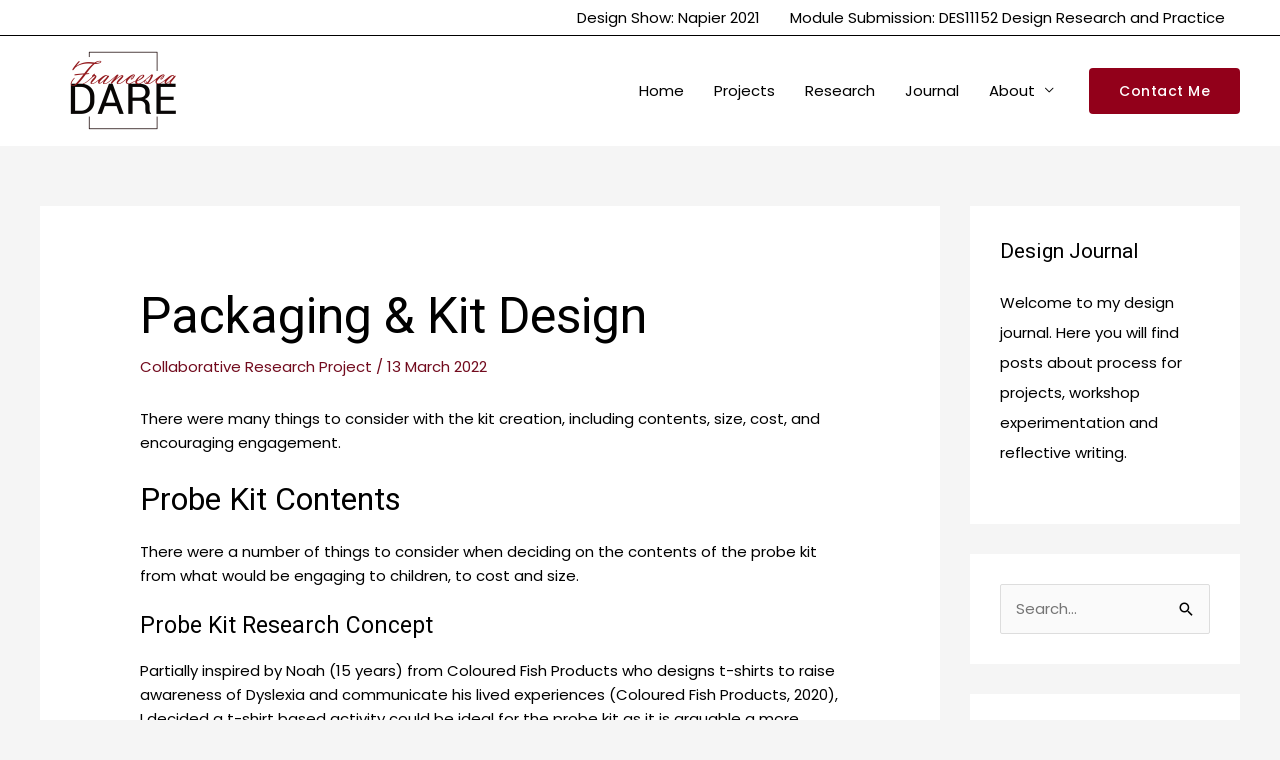

--- FILE ---
content_type: text/html; charset=UTF-8
request_url: https://www.francescadare.com/packaging-kit-design/
body_size: 37664
content:
<!DOCTYPE html>
<html lang="en-GB">
<head>
<meta charset="UTF-8">
<meta name="viewport" content="width=device-width, initial-scale=1">
	<link rel="profile" href="https://gmpg.org/xfn/11"> 
	<title>Packaging &#038; Kit Design &#8211; Francesca Dare</title>
<meta name='robots' content='max-image-preview:large' />
<link rel='dns-prefetch' href='//fonts.googleapis.com' />
<link rel="alternate" type="application/rss+xml" title="Francesca Dare &raquo; Feed" href="https://www.francescadare.com/feed/" />
<link rel="alternate" type="application/rss+xml" title="Francesca Dare &raquo; Comments Feed" href="https://www.francescadare.com/comments/feed/" />
<link rel="alternate" type="application/rss+xml" title="Francesca Dare &raquo; Packaging &#038; Kit Design Comments Feed" href="https://www.francescadare.com/packaging-kit-design/feed/" />
<link rel="alternate" title="oEmbed (JSON)" type="application/json+oembed" href="https://www.francescadare.com/wp-json/oembed/1.0/embed?url=https%3A%2F%2Fwww.francescadare.com%2Fpackaging-kit-design%2F" />
<link rel="alternate" title="oEmbed (XML)" type="text/xml+oembed" href="https://www.francescadare.com/wp-json/oembed/1.0/embed?url=https%3A%2F%2Fwww.francescadare.com%2Fpackaging-kit-design%2F&#038;format=xml" />
<style id='wp-img-auto-sizes-contain-inline-css'>
img:is([sizes=auto i],[sizes^="auto," i]){contain-intrinsic-size:3000px 1500px}
/*# sourceURL=wp-img-auto-sizes-contain-inline-css */
</style>
<link rel='stylesheet' id='astra-theme-css-css' href='https://usercontent.one/wp/www.francescadare.com/wp-content/themes/astra/assets/css/minified/frontend.min.css?ver=4.11.0' media='all' />
<style id='astra-theme-css-inline-css'>
.ast-no-sidebar .entry-content .alignfull {margin-left: calc( -50vw + 50%);margin-right: calc( -50vw + 50%);max-width: 100vw;width: 100vw;}.ast-no-sidebar .entry-content .alignwide {margin-left: calc(-41vw + 50%);margin-right: calc(-41vw + 50%);max-width: unset;width: unset;}.ast-no-sidebar .entry-content .alignfull .alignfull,.ast-no-sidebar .entry-content .alignfull .alignwide,.ast-no-sidebar .entry-content .alignwide .alignfull,.ast-no-sidebar .entry-content .alignwide .alignwide,.ast-no-sidebar .entry-content .wp-block-column .alignfull,.ast-no-sidebar .entry-content .wp-block-column .alignwide{width: 100%;margin-left: auto;margin-right: auto;}.wp-block-gallery,.blocks-gallery-grid {margin: 0;}.wp-block-separator {max-width: 100px;}.wp-block-separator.is-style-wide,.wp-block-separator.is-style-dots {max-width: none;}.entry-content .has-2-columns .wp-block-column:first-child {padding-right: 10px;}.entry-content .has-2-columns .wp-block-column:last-child {padding-left: 10px;}@media (max-width: 782px) {.entry-content .wp-block-columns .wp-block-column {flex-basis: 100%;}.entry-content .has-2-columns .wp-block-column:first-child {padding-right: 0;}.entry-content .has-2-columns .wp-block-column:last-child {padding-left: 0;}}body .entry-content .wp-block-latest-posts {margin-left: 0;}body .entry-content .wp-block-latest-posts li {list-style: none;}.ast-no-sidebar .ast-container .entry-content .wp-block-latest-posts {margin-left: 0;}.ast-header-break-point .entry-content .alignwide {margin-left: auto;margin-right: auto;}.entry-content .blocks-gallery-item img {margin-bottom: auto;}.wp-block-pullquote {border-top: 4px solid #555d66;border-bottom: 4px solid #555d66;color: #40464d;}:root{--ast-post-nav-space:0;--ast-container-default-xlg-padding:6.67em;--ast-container-default-lg-padding:5.67em;--ast-container-default-slg-padding:4.34em;--ast-container-default-md-padding:3.34em;--ast-container-default-sm-padding:6.67em;--ast-container-default-xs-padding:2.4em;--ast-container-default-xxs-padding:1.4em;--ast-code-block-background:#EEEEEE;--ast-comment-inputs-background:#FAFAFA;--ast-normal-container-width:1200px;--ast-narrow-container-width:750px;--ast-blog-title-font-weight:normal;--ast-blog-meta-weight:inherit;--ast-global-color-primary:var(--ast-global-color-5);--ast-global-color-secondary:var(--ast-global-color-4);--ast-global-color-alternate-background:var(--ast-global-color-7);--ast-global-color-subtle-background:var(--ast-global-color-6);--ast-bg-style-guide:#F8FAFC;--ast-shadow-style-guide:0px 0px 4px 0 #00000057;--ast-global-dark-bg-style:#fff;--ast-global-dark-lfs:#fbfbfb;--ast-widget-bg-color:#fafafa;--ast-wc-container-head-bg-color:#fbfbfb;--ast-title-layout-bg:#eeeeee;--ast-search-border-color:#e7e7e7;--ast-lifter-hover-bg:#e6e6e6;--ast-gallery-block-color:#000;--srfm-color-input-label:var(--ast-global-color-2);}html{font-size:93.75%;}a,.page-title{color:#720b1e;}a:hover,a:focus{color:#000000;}body,button,input,select,textarea,.ast-button,.ast-custom-button{font-family:'Poppins',sans-serif;font-weight:400;font-size:15px;font-size:1rem;line-height:var(--ast-body-line-height,1.6em);}blockquote{color:#000000;}h1,.entry-content h1,h2,.entry-content h2,h3,.entry-content h3,h4,.entry-content h4,h5,.entry-content h5,h6,.entry-content h6,.site-title,.site-title a{font-family:'Roboto',sans-serif;font-weight:400;line-height:1em;}.ast-site-identity .site-title a{color:var(--ast-global-color-2);}.site-title{font-size:35px;font-size:2.3333333333333rem;display:none;}header .custom-logo-link img{max-width:164px;width:164px;}.astra-logo-svg{width:164px;}.site-header .site-description{font-size:15px;font-size:1rem;display:none;}.entry-title{font-size:26px;font-size:1.7333333333333rem;}.archive .ast-article-post .ast-article-inner,.blog .ast-article-post .ast-article-inner,.archive .ast-article-post .ast-article-inner:hover,.blog .ast-article-post .ast-article-inner:hover{overflow:hidden;}h1,.entry-content h1{font-size:75px;font-size:5rem;font-family:'Roboto',sans-serif;line-height:1.4em;}h2,.entry-content h2{font-size:50px;font-size:3.3333333333333rem;font-family:'Roboto',sans-serif;line-height:1.3em;}h3,.entry-content h3{font-size:32px;font-size:2.1333333333333rem;font-family:'Roboto',sans-serif;line-height:1.3em;}h4,.entry-content h4{font-size:23px;font-size:1.5333333333333rem;line-height:1.2em;font-family:'Roboto',sans-serif;}h5,.entry-content h5{font-size:19px;font-size:1.2666666666667rem;line-height:1.2em;font-family:'Roboto',sans-serif;}h6,.entry-content h6{font-size:15px;font-size:1rem;line-height:1.25em;font-family:'Roboto',sans-serif;}::selection{background-color:#720b1e;color:#ffffff;}body,h1,.entry-title a,.entry-content h1,h2,.entry-content h2,h3,.entry-content h3,h4,.entry-content h4,h5,.entry-content h5,h6,.entry-content h6{color:#000000;}.tagcloud a:hover,.tagcloud a:focus,.tagcloud a.current-item{color:#ffffff;border-color:#720b1e;background-color:#720b1e;}input:focus,input[type="text"]:focus,input[type="email"]:focus,input[type="url"]:focus,input[type="password"]:focus,input[type="reset"]:focus,input[type="search"]:focus,textarea:focus{border-color:#720b1e;}input[type="radio"]:checked,input[type=reset],input[type="checkbox"]:checked,input[type="checkbox"]:hover:checked,input[type="checkbox"]:focus:checked,input[type=range]::-webkit-slider-thumb{border-color:#720b1e;background-color:#720b1e;box-shadow:none;}.site-footer a:hover + .post-count,.site-footer a:focus + .post-count{background:#720b1e;border-color:#720b1e;}.single .nav-links .nav-previous,.single .nav-links .nav-next{color:#720b1e;}.entry-meta,.entry-meta *{line-height:1.45;color:#720b1e;}.entry-meta a:not(.ast-button):hover,.entry-meta a:not(.ast-button):hover *,.entry-meta a:not(.ast-button):focus,.entry-meta a:not(.ast-button):focus *,.page-links > .page-link,.page-links .page-link:hover,.post-navigation a:hover{color:#000000;}#cat option,.secondary .calendar_wrap thead a,.secondary .calendar_wrap thead a:visited{color:#720b1e;}.secondary .calendar_wrap #today,.ast-progress-val span{background:#720b1e;}.secondary a:hover + .post-count,.secondary a:focus + .post-count{background:#720b1e;border-color:#720b1e;}.calendar_wrap #today > a{color:#ffffff;}.page-links .page-link,.single .post-navigation a{color:#720b1e;}.ast-search-menu-icon .search-form button.search-submit{padding:0 4px;}.ast-search-menu-icon form.search-form{padding-right:0;}.ast-search-menu-icon.slide-search input.search-field{width:0;}.ast-header-search .ast-search-menu-icon.ast-dropdown-active .search-form,.ast-header-search .ast-search-menu-icon.ast-dropdown-active .search-field:focus{transition:all 0.2s;}.search-form input.search-field:focus{outline:none;}.widget-title,.widget .wp-block-heading{font-size:21px;font-size:1.4rem;color:#000000;}#secondary,#secondary button,#secondary input,#secondary select,#secondary textarea{font-size:15px;font-size:1rem;}.ast-search-menu-icon.slide-search a:focus-visible:focus-visible,.astra-search-icon:focus-visible,#close:focus-visible,a:focus-visible,.ast-menu-toggle:focus-visible,.site .skip-link:focus-visible,.wp-block-loginout input:focus-visible,.wp-block-search.wp-block-search__button-inside .wp-block-search__inside-wrapper,.ast-header-navigation-arrow:focus-visible,.woocommerce .wc-proceed-to-checkout > .checkout-button:focus-visible,.woocommerce .woocommerce-MyAccount-navigation ul li a:focus-visible,.ast-orders-table__row .ast-orders-table__cell:focus-visible,.woocommerce .woocommerce-order-details .order-again > .button:focus-visible,.woocommerce .woocommerce-message a.button.wc-forward:focus-visible,.woocommerce #minus_qty:focus-visible,.woocommerce #plus_qty:focus-visible,a#ast-apply-coupon:focus-visible,.woocommerce .woocommerce-info a:focus-visible,.woocommerce .astra-shop-summary-wrap a:focus-visible,.woocommerce a.wc-forward:focus-visible,#ast-apply-coupon:focus-visible,.woocommerce-js .woocommerce-mini-cart-item a.remove:focus-visible,#close:focus-visible,.button.search-submit:focus-visible,#search_submit:focus,.normal-search:focus-visible,.ast-header-account-wrap:focus-visible,.woocommerce .ast-on-card-button.ast-quick-view-trigger:focus{outline-style:dotted;outline-color:inherit;outline-width:thin;}input:focus,input[type="text"]:focus,input[type="email"]:focus,input[type="url"]:focus,input[type="password"]:focus,input[type="reset"]:focus,input[type="search"]:focus,input[type="number"]:focus,textarea:focus,.wp-block-search__input:focus,[data-section="section-header-mobile-trigger"] .ast-button-wrap .ast-mobile-menu-trigger-minimal:focus,.ast-mobile-popup-drawer.active .menu-toggle-close:focus,.woocommerce-ordering select.orderby:focus,#ast-scroll-top:focus,#coupon_code:focus,.woocommerce-page #comment:focus,.woocommerce #reviews #respond input#submit:focus,.woocommerce a.add_to_cart_button:focus,.woocommerce .button.single_add_to_cart_button:focus,.woocommerce .woocommerce-cart-form button:focus,.woocommerce .woocommerce-cart-form__cart-item .quantity .qty:focus,.woocommerce .woocommerce-billing-fields .woocommerce-billing-fields__field-wrapper .woocommerce-input-wrapper > .input-text:focus,.woocommerce #order_comments:focus,.woocommerce #place_order:focus,.woocommerce .woocommerce-address-fields .woocommerce-address-fields__field-wrapper .woocommerce-input-wrapper > .input-text:focus,.woocommerce .woocommerce-MyAccount-content form button:focus,.woocommerce .woocommerce-MyAccount-content .woocommerce-EditAccountForm .woocommerce-form-row .woocommerce-Input.input-text:focus,.woocommerce .ast-woocommerce-container .woocommerce-pagination ul.page-numbers li a:focus,body #content .woocommerce form .form-row .select2-container--default .select2-selection--single:focus,#ast-coupon-code:focus,.woocommerce.woocommerce-js .quantity input[type=number]:focus,.woocommerce-js .woocommerce-mini-cart-item .quantity input[type=number]:focus,.woocommerce p#ast-coupon-trigger:focus{border-style:dotted;border-color:inherit;border-width:thin;}input{outline:none;}.site-logo-img img{ transition:all 0.2s linear;}body .ast-oembed-container *{position:absolute;top:0;width:100%;height:100%;left:0;}body .wp-block-embed-pocket-casts .ast-oembed-container *{position:unset;}.ast-single-post-featured-section + article {margin-top: 2em;}.site-content .ast-single-post-featured-section img {width: 100%;overflow: hidden;object-fit: cover;}.site > .ast-single-related-posts-container {margin-top: 0;}@media (min-width: 922px) {.ast-desktop .ast-container--narrow {max-width: var(--ast-narrow-container-width);margin: 0 auto;}}#secondary {margin: 4em 0 2.5em;word-break: break-word;line-height: 2;}#secondary li {margin-bottom: 0.25em;}#secondary li:last-child {margin-bottom: 0;}@media (max-width: 768px) {.js_active .ast-plain-container.ast-single-post #secondary {margin-top: 1.5em;}}.ast-separate-container.ast-two-container #secondary .widget {background-color: #fff;padding: 2em;margin-bottom: 2em;}@media (min-width: 993px) {.ast-left-sidebar #secondary {padding-right: 60px;}.ast-right-sidebar #secondary {padding-left: 60px;}}@media (max-width: 993px) {.ast-right-sidebar #secondary {padding-left: 30px;}.ast-left-sidebar #secondary {padding-right: 30px;}}@media (max-width:921.9px){#ast-desktop-header{display:none;}}@media (min-width:922px){#ast-mobile-header{display:none;}}@media( max-width: 420px ) {.single .nav-links .nav-previous,.single .nav-links .nav-next {width: 100%;text-align: center;}}.wp-block-buttons.aligncenter{justify-content:center;}@media (min-width:1200px){.ast-separate-container.ast-right-sidebar .entry-content .wp-block-image.alignfull,.ast-separate-container.ast-left-sidebar .entry-content .wp-block-image.alignfull,.ast-separate-container.ast-right-sidebar .entry-content .wp-block-cover.alignfull,.ast-separate-container.ast-left-sidebar .entry-content .wp-block-cover.alignfull{margin-left:-6.67em;margin-right:-6.67em;max-width:unset;width:unset;}.ast-separate-container.ast-right-sidebar .entry-content .wp-block-image.alignwide,.ast-separate-container.ast-left-sidebar .entry-content .wp-block-image.alignwide,.ast-separate-container.ast-right-sidebar .entry-content .wp-block-cover.alignwide,.ast-separate-container.ast-left-sidebar .entry-content .wp-block-cover.alignwide{margin-left:-20px;margin-right:-20px;max-width:unset;width:unset;}}@media (min-width:1200px){.wp-block-group .has-background{padding:20px;}}@media (min-width:1200px){.ast-separate-container.ast-right-sidebar .entry-content .wp-block-group.alignwide,.ast-separate-container.ast-left-sidebar .entry-content .wp-block-group.alignwide,.ast-separate-container.ast-right-sidebar .entry-content .wp-block-cover.alignwide,.ast-separate-container.ast-left-sidebar .entry-content .wp-block-cover.alignwide{margin-left:-20px;margin-right:-20px;padding-left:20px;padding-right:20px;}.ast-separate-container.ast-right-sidebar .entry-content .wp-block-group.alignfull,.ast-separate-container.ast-left-sidebar .entry-content .wp-block-group.alignfull,.ast-separate-container.ast-right-sidebar .entry-content .wp-block-cover.alignfull,.ast-separate-container.ast-left-sidebar .entry-content .wp-block-cover.alignfull{margin-left:-6.67em;margin-right:-6.67em;padding-left:6.67em;padding-right:6.67em;}}@media (min-width:1200px){.wp-block-cover-image.alignwide .wp-block-cover__inner-container,.wp-block-cover.alignwide .wp-block-cover__inner-container,.wp-block-cover-image.alignfull .wp-block-cover__inner-container,.wp-block-cover.alignfull .wp-block-cover__inner-container{width:100%;}}.wp-block-image.aligncenter{margin-left:auto;margin-right:auto;}.wp-block-table.aligncenter{margin-left:auto;margin-right:auto;}.wp-block-buttons .wp-block-button.is-style-outline .wp-block-button__link.wp-element-button,.ast-outline-button,.wp-block-uagb-buttons-child .uagb-buttons-repeater.ast-outline-button{border-color:#92001a;border-top-width:2px;border-right-width:2px;border-bottom-width:2px;border-left-width:2px;font-family:inherit;font-weight:500;font-size:14px;font-size:0.93333333333333rem;line-height:1em;border-top-left-radius:4px;border-top-right-radius:4px;border-bottom-right-radius:4px;border-bottom-left-radius:4px;}.wp-block-button.is-style-outline .wp-block-button__link:hover,.wp-block-buttons .wp-block-button.is-style-outline .wp-block-button__link:focus,.wp-block-buttons .wp-block-button.is-style-outline > .wp-block-button__link:not(.has-text-color):hover,.wp-block-buttons .wp-block-button.wp-block-button__link.is-style-outline:not(.has-text-color):hover,.ast-outline-button:hover,.ast-outline-button:focus,.wp-block-uagb-buttons-child .uagb-buttons-repeater.ast-outline-button:hover,.wp-block-uagb-buttons-child .uagb-buttons-repeater.ast-outline-button:focus{background-color:#a24556;}.wp-block-button .wp-block-button__link.wp-element-button.is-style-outline:not(.has-background),.wp-block-button.is-style-outline>.wp-block-button__link.wp-element-button:not(.has-background),.ast-outline-button{background-color:#92001a;}.entry-content[data-ast-blocks-layout] > figure{margin-bottom:1em;}@media (max-width:921px){.ast-separate-container #primary,.ast-separate-container #secondary{padding:1.5em 0;}#primary,#secondary{padding:1.5em 0;margin:0;}.ast-left-sidebar #content > .ast-container{display:flex;flex-direction:column-reverse;width:100%;}.ast-separate-container .ast-article-post,.ast-separate-container .ast-article-single{padding:1.5em 2.14em;}.ast-author-box img.avatar{margin:20px 0 0 0;}}@media (max-width:921px){#secondary.secondary{padding-top:0;}.ast-separate-container.ast-right-sidebar #secondary{padding-left:1em;padding-right:1em;}.ast-separate-container.ast-two-container #secondary{padding-left:0;padding-right:0;}.ast-page-builder-template .entry-header #secondary,.ast-page-builder-template #secondary{margin-top:1.5em;}}@media (max-width:921px){.ast-right-sidebar #primary{padding-right:0;}.ast-page-builder-template.ast-left-sidebar #secondary,.ast-page-builder-template.ast-right-sidebar #secondary{padding-right:20px;padding-left:20px;}.ast-right-sidebar #secondary,.ast-left-sidebar #primary{padding-left:0;}.ast-left-sidebar #secondary{padding-right:0;}}@media (min-width:922px){.ast-separate-container.ast-right-sidebar #primary,.ast-separate-container.ast-left-sidebar #primary{border:0;}.search-no-results.ast-separate-container #primary{margin-bottom:4em;}}@media (min-width:922px){.ast-right-sidebar #primary{border-right:1px solid var(--ast-border-color);}.ast-left-sidebar #primary{border-left:1px solid var(--ast-border-color);}.ast-right-sidebar #secondary{border-left:1px solid var(--ast-border-color);margin-left:-1px;}.ast-left-sidebar #secondary{border-right:1px solid var(--ast-border-color);margin-right:-1px;}.ast-separate-container.ast-two-container.ast-right-sidebar #secondary{padding-left:30px;padding-right:0;}.ast-separate-container.ast-two-container.ast-left-sidebar #secondary{padding-right:30px;padding-left:0;}.ast-separate-container.ast-right-sidebar #secondary,.ast-separate-container.ast-left-sidebar #secondary{border:0;margin-left:auto;margin-right:auto;}.ast-separate-container.ast-two-container #secondary .widget:last-child{margin-bottom:0;}}.elementor-widget-button .elementor-button{border-style:solid;text-decoration:none;border-top-width:0px;border-right-width:0px;border-left-width:0px;border-bottom-width:0px;}body .elementor-button.elementor-size-sm,body .elementor-button.elementor-size-xs,body .elementor-button.elementor-size-md,body .elementor-button.elementor-size-lg,body .elementor-button.elementor-size-xl,body .elementor-button{border-top-left-radius:4px;border-top-right-radius:4px;border-bottom-right-radius:4px;border-bottom-left-radius:4px;padding-top:16px;padding-right:30px;padding-bottom:16px;padding-left:30px;}.elementor-widget-button .elementor-button{border-color:#92001a;background-color:#92001a;}.elementor-widget-button .elementor-button:hover,.elementor-widget-button .elementor-button:focus{color:#ffffff;background-color:#a24556;border-color:#a24556;}.wp-block-button .wp-block-button__link ,.elementor-widget-button .elementor-button,.elementor-widget-button .elementor-button:visited{color:#ffffff;}.elementor-widget-button .elementor-button{font-weight:500;font-size:14px;font-size:0.93333333333333rem;line-height:1em;letter-spacing:0.5px;}body .elementor-button.elementor-size-sm,body .elementor-button.elementor-size-xs,body .elementor-button.elementor-size-md,body .elementor-button.elementor-size-lg,body .elementor-button.elementor-size-xl,body .elementor-button{font-size:14px;font-size:0.93333333333333rem;}.wp-block-button .wp-block-button__link:hover,.wp-block-button .wp-block-button__link:focus{color:#ffffff;background-color:#a24556;border-color:#a24556;}.elementor-widget-heading h1.elementor-heading-title{line-height:1.4em;}.elementor-widget-heading h2.elementor-heading-title{line-height:1.3em;}.elementor-widget-heading h3.elementor-heading-title{line-height:1.3em;}.elementor-widget-heading h4.elementor-heading-title{line-height:1.2em;}.elementor-widget-heading h5.elementor-heading-title{line-height:1.2em;}.elementor-widget-heading h6.elementor-heading-title{line-height:1.25em;}.wp-block-button .wp-block-button__link{border-style:solid;border-top-width:0px;border-right-width:0px;border-left-width:0px;border-bottom-width:0px;border-color:#92001a;background-color:#92001a;color:#ffffff;font-family:inherit;font-weight:500;line-height:1em;letter-spacing:0.5px;font-size:14px;font-size:0.93333333333333rem;border-top-left-radius:4px;border-top-right-radius:4px;border-bottom-right-radius:4px;border-bottom-left-radius:4px;padding-top:16px;padding-right:30px;padding-bottom:16px;padding-left:30px;}.menu-toggle,button,.ast-button,.ast-custom-button,.button,input#submit,input[type="button"],input[type="submit"],input[type="reset"]{border-style:solid;border-top-width:0px;border-right-width:0px;border-left-width:0px;border-bottom-width:0px;color:#ffffff;border-color:#92001a;background-color:#92001a;padding-top:16px;padding-right:30px;padding-bottom:16px;padding-left:30px;font-family:inherit;font-weight:500;font-size:14px;font-size:0.93333333333333rem;line-height:1em;letter-spacing:0.5px;border-top-left-radius:4px;border-top-right-radius:4px;border-bottom-right-radius:4px;border-bottom-left-radius:4px;}button:focus,.menu-toggle:hover,button:hover,.ast-button:hover,.ast-custom-button:hover .button:hover,.ast-custom-button:hover ,input[type=reset]:hover,input[type=reset]:focus,input#submit:hover,input#submit:focus,input[type="button"]:hover,input[type="button"]:focus,input[type="submit"]:hover,input[type="submit"]:focus{color:#ffffff;background-color:#a24556;border-color:#a24556;}@media (max-width:921px){.ast-mobile-header-stack .main-header-bar .ast-search-menu-icon{display:inline-block;}.ast-header-break-point.ast-header-custom-item-outside .ast-mobile-header-stack .main-header-bar .ast-search-icon{margin:0;}.ast-comment-avatar-wrap img{max-width:2.5em;}.ast-comment-meta{padding:0 1.8888em 1.3333em;}.ast-separate-container .ast-comment-list li.depth-1{padding:1.5em 2.14em;}.ast-separate-container .comment-respond{padding:2em 2.14em;}}@media (min-width:544px){.ast-container{max-width:100%;}}@media (max-width:544px){.ast-separate-container .ast-article-post,.ast-separate-container .ast-article-single,.ast-separate-container .comments-title,.ast-separate-container .ast-archive-description{padding:1.5em 1em;}.ast-separate-container #content .ast-container{padding-left:0.54em;padding-right:0.54em;}.ast-separate-container .ast-comment-list .bypostauthor{padding:.5em;}.ast-search-menu-icon.ast-dropdown-active .search-field{width:170px;}.ast-separate-container #secondary{padding-top:0;}.ast-separate-container.ast-two-container #secondary .widget{margin-bottom:1.5em;padding-left:1em;padding-right:1em;}} #ast-mobile-header .ast-site-header-cart-li a{pointer-events:none;}.ast-no-sidebar.ast-separate-container .entry-content .alignfull {margin-left: -6.67em;margin-right: -6.67em;width: auto;}@media (max-width: 1200px) {.ast-no-sidebar.ast-separate-container .entry-content .alignfull {margin-left: -2.4em;margin-right: -2.4em;}}@media (max-width: 768px) {.ast-no-sidebar.ast-separate-container .entry-content .alignfull {margin-left: -2.14em;margin-right: -2.14em;}}@media (max-width: 544px) {.ast-no-sidebar.ast-separate-container .entry-content .alignfull {margin-left: -1em;margin-right: -1em;}}.ast-no-sidebar.ast-separate-container .entry-content .alignwide {margin-left: -20px;margin-right: -20px;}.ast-no-sidebar.ast-separate-container .entry-content .wp-block-column .alignfull,.ast-no-sidebar.ast-separate-container .entry-content .wp-block-column .alignwide {margin-left: auto;margin-right: auto;width: 100%;}@media (max-width:921px){.site-title{display:none;}.site-header .site-description{display:none;}h1,.entry-content h1{font-size:45px;}h2,.entry-content h2{font-size:32px;}h3,.entry-content h3{font-size:25px;}}@media (max-width:544px){.site-title{display:none;}.site-header .site-description{display:none;}h1,.entry-content h1{font-size:30px;}h2,.entry-content h2{font-size:23px;}h3,.entry-content h3{font-size:20px;}header .custom-logo-link img,.ast-header-break-point .site-branding img,.ast-header-break-point .custom-logo-link img{max-width:100px;width:100px;}.astra-logo-svg{width:100px;}.ast-header-break-point .site-logo-img .custom-mobile-logo-link img{max-width:100px;}}@media (max-width:921px){html{font-size:85.5%;}}@media (max-width:544px){html{font-size:85.5%;}}@media (min-width:922px){.ast-container{max-width:1240px;}}@font-face {font-family: "Astra";src: url(https://usercontent.one/wp/www.francescadare.com/wp-content/themes/astra/assets/fonts/astra.woff) format("woff"),url(https://usercontent.one/wp/www.francescadare.com/wp-content/themes/astra/assets/fonts/astra.ttf) format("truetype"),url(https://usercontent.one/wp/www.francescadare.com/wp-content/themes/astra/assets/fonts/astra.svg#astra) format("svg");font-weight: normal;font-style: normal;font-display: fallback;}@media (min-width:922px){.main-header-menu .sub-menu .menu-item.ast-left-align-sub-menu:hover > .sub-menu,.main-header-menu .sub-menu .menu-item.ast-left-align-sub-menu.focus > .sub-menu{margin-left:-0px;}}.site .comments-area{padding-bottom:3em;}.astra-icon-down_arrow::after {content: "\e900";font-family: Astra;}.astra-icon-close::after {content: "\e5cd";font-family: Astra;}.astra-icon-drag_handle::after {content: "\e25d";font-family: Astra;}.astra-icon-format_align_justify::after {content: "\e235";font-family: Astra;}.astra-icon-menu::after {content: "\e5d2";font-family: Astra;}.astra-icon-reorder::after {content: "\e8fe";font-family: Astra;}.astra-icon-search::after {content: "\e8b6";font-family: Astra;}.astra-icon-zoom_in::after {content: "\e56b";font-family: Astra;}.astra-icon-check-circle::after {content: "\e901";font-family: Astra;}.astra-icon-shopping-cart::after {content: "\f07a";font-family: Astra;}.astra-icon-shopping-bag::after {content: "\f290";font-family: Astra;}.astra-icon-shopping-basket::after {content: "\f291";font-family: Astra;}.astra-icon-circle-o::after {content: "\e903";font-family: Astra;}.astra-icon-certificate::after {content: "\e902";font-family: Astra;}blockquote {padding: 1.2em;}:root .has-ast-global-color-0-color{color:var(--ast-global-color-0);}:root .has-ast-global-color-0-background-color{background-color:var(--ast-global-color-0);}:root .wp-block-button .has-ast-global-color-0-color{color:var(--ast-global-color-0);}:root .wp-block-button .has-ast-global-color-0-background-color{background-color:var(--ast-global-color-0);}:root .has-ast-global-color-1-color{color:var(--ast-global-color-1);}:root .has-ast-global-color-1-background-color{background-color:var(--ast-global-color-1);}:root .wp-block-button .has-ast-global-color-1-color{color:var(--ast-global-color-1);}:root .wp-block-button .has-ast-global-color-1-background-color{background-color:var(--ast-global-color-1);}:root .has-ast-global-color-2-color{color:var(--ast-global-color-2);}:root .has-ast-global-color-2-background-color{background-color:var(--ast-global-color-2);}:root .wp-block-button .has-ast-global-color-2-color{color:var(--ast-global-color-2);}:root .wp-block-button .has-ast-global-color-2-background-color{background-color:var(--ast-global-color-2);}:root .has-ast-global-color-3-color{color:var(--ast-global-color-3);}:root .has-ast-global-color-3-background-color{background-color:var(--ast-global-color-3);}:root .wp-block-button .has-ast-global-color-3-color{color:var(--ast-global-color-3);}:root .wp-block-button .has-ast-global-color-3-background-color{background-color:var(--ast-global-color-3);}:root .has-ast-global-color-4-color{color:var(--ast-global-color-4);}:root .has-ast-global-color-4-background-color{background-color:var(--ast-global-color-4);}:root .wp-block-button .has-ast-global-color-4-color{color:var(--ast-global-color-4);}:root .wp-block-button .has-ast-global-color-4-background-color{background-color:var(--ast-global-color-4);}:root .has-ast-global-color-5-color{color:var(--ast-global-color-5);}:root .has-ast-global-color-5-background-color{background-color:var(--ast-global-color-5);}:root .wp-block-button .has-ast-global-color-5-color{color:var(--ast-global-color-5);}:root .wp-block-button .has-ast-global-color-5-background-color{background-color:var(--ast-global-color-5);}:root .has-ast-global-color-6-color{color:var(--ast-global-color-6);}:root .has-ast-global-color-6-background-color{background-color:var(--ast-global-color-6);}:root .wp-block-button .has-ast-global-color-6-color{color:var(--ast-global-color-6);}:root .wp-block-button .has-ast-global-color-6-background-color{background-color:var(--ast-global-color-6);}:root .has-ast-global-color-7-color{color:var(--ast-global-color-7);}:root .has-ast-global-color-7-background-color{background-color:var(--ast-global-color-7);}:root .wp-block-button .has-ast-global-color-7-color{color:var(--ast-global-color-7);}:root .wp-block-button .has-ast-global-color-7-background-color{background-color:var(--ast-global-color-7);}:root .has-ast-global-color-8-color{color:var(--ast-global-color-8);}:root .has-ast-global-color-8-background-color{background-color:var(--ast-global-color-8);}:root .wp-block-button .has-ast-global-color-8-color{color:var(--ast-global-color-8);}:root .wp-block-button .has-ast-global-color-8-background-color{background-color:var(--ast-global-color-8);}:root{--ast-global-color-0:#0170B9;--ast-global-color-1:#3a3a3a;--ast-global-color-2:#3a3a3a;--ast-global-color-3:#4B4F58;--ast-global-color-4:#F5F5F5;--ast-global-color-5:#FFFFFF;--ast-global-color-6:#E5E5E5;--ast-global-color-7:#424242;--ast-global-color-8:#000000;}:root {--ast-border-color : #dddddd;}.ast-single-entry-banner {-js-display: flex;display: flex;flex-direction: column;justify-content: center;text-align: center;position: relative;background: var(--ast-title-layout-bg);}.ast-single-entry-banner[data-banner-layout="layout-1"] {max-width: 1200px;background: inherit;padding: 20px 0;}.ast-single-entry-banner[data-banner-width-type="custom"] {margin: 0 auto;width: 100%;}.ast-single-entry-banner + .site-content .entry-header {margin-bottom: 0;}.site .ast-author-avatar {--ast-author-avatar-size: ;}a.ast-underline-text {text-decoration: underline;}.ast-container > .ast-terms-link {position: relative;display: block;}a.ast-button.ast-badge-tax {padding: 4px 8px;border-radius: 3px;font-size: inherit;}header.entry-header .entry-title{font-size:50px;font-size:3.3333333333333rem;}header.entry-header > *:not(:last-child){margin-bottom:10px;}@media (max-width:921px){header.entry-header .entry-title{font-size:40px;font-size:2.6666666666667rem;}}@media (max-width:544px){header.entry-header .entry-title{font-size:26px;font-size:1.7333333333333rem;}}.ast-archive-entry-banner {-js-display: flex;display: flex;flex-direction: column;justify-content: center;text-align: center;position: relative;background: var(--ast-title-layout-bg);}.ast-archive-entry-banner[data-banner-width-type="custom"] {margin: 0 auto;width: 100%;}.ast-archive-entry-banner[data-banner-layout="layout-1"] {background: inherit;padding: 20px 0;text-align: left;}body.archive .ast-archive-description{max-width:1200px;width:100%;text-align:left;padding-top:3em;padding-right:3em;padding-bottom:3em;padding-left:3em;}body.archive .ast-archive-description .ast-archive-title,body.archive .ast-archive-description .ast-archive-title *{font-size:50px;font-size:3.3333333333333rem;}body.archive .ast-archive-description > *:not(:last-child){margin-bottom:10px;}@media (max-width:921px){body.archive .ast-archive-description{text-align:left;}}@media (max-width:544px){body.archive .ast-archive-description{text-align:left;}}.ast-breadcrumbs .trail-browse,.ast-breadcrumbs .trail-items,.ast-breadcrumbs .trail-items li{display:inline-block;margin:0;padding:0;border:none;background:inherit;text-indent:0;text-decoration:none;}.ast-breadcrumbs .trail-browse{font-size:inherit;font-style:inherit;font-weight:inherit;color:inherit;}.ast-breadcrumbs .trail-items{list-style:none;}.trail-items li::after{padding:0 0.3em;content:"\00bb";}.trail-items li:last-of-type::after{display:none;}h1,.entry-content h1,h2,.entry-content h2,h3,.entry-content h3,h4,.entry-content h4,h5,.entry-content h5,h6,.entry-content h6{color:#000000;}@media (max-width:921px){.ast-builder-grid-row-container.ast-builder-grid-row-tablet-3-firstrow .ast-builder-grid-row > *:first-child,.ast-builder-grid-row-container.ast-builder-grid-row-tablet-3-lastrow .ast-builder-grid-row > *:last-child{grid-column:1 / -1;}}@media (max-width:544px){.ast-builder-grid-row-container.ast-builder-grid-row-mobile-3-firstrow .ast-builder-grid-row > *:first-child,.ast-builder-grid-row-container.ast-builder-grid-row-mobile-3-lastrow .ast-builder-grid-row > *:last-child{grid-column:1 / -1;}}.ast-builder-layout-element[data-section="title_tagline"]{display:flex;}@media (max-width:921px){.ast-header-break-point .ast-builder-layout-element[data-section="title_tagline"]{display:flex;}}@media (max-width:544px){.ast-header-break-point .ast-builder-layout-element[data-section="title_tagline"]{display:flex;}}[data-section*="section-hb-button-"] .menu-link{display:none;}.ast-header-button-1[data-section="section-hb-button-1"]{display:flex;}@media (max-width:921px){.ast-header-break-point .ast-header-button-1[data-section="section-hb-button-1"]{display:none;}}@media (max-width:544px){.ast-header-break-point .ast-header-button-1[data-section="section-hb-button-1"]{display:none;}}.ast-builder-menu-1{font-family:inherit;font-weight:inherit;}.ast-builder-menu-1 .sub-menu,.ast-builder-menu-1 .inline-on-mobile .sub-menu{border-top-width:2px;border-bottom-width:0px;border-right-width:0px;border-left-width:0px;border-color:#720b1e;border-style:solid;}.ast-builder-menu-1 .sub-menu .sub-menu{top:-2px;}.ast-builder-menu-1 .main-header-menu > .menu-item > .sub-menu,.ast-builder-menu-1 .main-header-menu > .menu-item > .astra-full-megamenu-wrapper{margin-top:0px;}.ast-desktop .ast-builder-menu-1 .main-header-menu > .menu-item > .sub-menu:before,.ast-desktop .ast-builder-menu-1 .main-header-menu > .menu-item > .astra-full-megamenu-wrapper:before{height:calc( 0px + 2px + 5px );}.ast-desktop .ast-builder-menu-1 .menu-item .sub-menu .menu-link{border-style:none;}@media (max-width:921px){.ast-header-break-point .ast-builder-menu-1 .menu-item.menu-item-has-children > .ast-menu-toggle{top:0;}.ast-builder-menu-1 .inline-on-mobile .menu-item.menu-item-has-children > .ast-menu-toggle{right:-15px;}.ast-builder-menu-1 .menu-item-has-children > .menu-link:after{content:unset;}.ast-builder-menu-1 .main-header-menu > .menu-item > .sub-menu,.ast-builder-menu-1 .main-header-menu > .menu-item > .astra-full-megamenu-wrapper{margin-top:0;}}@media (max-width:544px){.ast-header-break-point .ast-builder-menu-1 .menu-item.menu-item-has-children > .ast-menu-toggle{top:0;}.ast-builder-menu-1 .main-header-menu > .menu-item > .sub-menu,.ast-builder-menu-1 .main-header-menu > .menu-item > .astra-full-megamenu-wrapper{margin-top:0;}}.ast-builder-menu-1{display:flex;}@media (max-width:921px){.ast-header-break-point .ast-builder-menu-1{display:flex;}}@media (max-width:544px){.ast-header-break-point .ast-builder-menu-1{display:flex;}}.ast-builder-menu-2{font-family:inherit;font-weight:inherit;}.ast-builder-menu-2 .sub-menu,.ast-builder-menu-2 .inline-on-mobile .sub-menu{border-top-width:2px;border-bottom-width:0px;border-right-width:0px;border-left-width:0px;border-color:#720b1e;border-style:solid;}.ast-builder-menu-2 .sub-menu .sub-menu{top:-2px;}.ast-builder-menu-2 .main-header-menu > .menu-item > .sub-menu,.ast-builder-menu-2 .main-header-menu > .menu-item > .astra-full-megamenu-wrapper{margin-top:0px;}.ast-desktop .ast-builder-menu-2 .main-header-menu > .menu-item > .sub-menu:before,.ast-desktop .ast-builder-menu-2 .main-header-menu > .menu-item > .astra-full-megamenu-wrapper:before{height:calc( 0px + 2px + 5px );}.ast-desktop .ast-builder-menu-2 .menu-item .sub-menu .menu-link{border-style:none;}@media (max-width:921px){.ast-header-break-point .ast-builder-menu-2 .menu-item.menu-item-has-children > .ast-menu-toggle{top:0;}.ast-builder-menu-2 .inline-on-mobile .menu-item.menu-item-has-children > .ast-menu-toggle{right:-15px;}.ast-builder-menu-2 .menu-item-has-children > .menu-link:after{content:unset;}.ast-builder-menu-2 .main-header-menu > .menu-item > .sub-menu,.ast-builder-menu-2 .main-header-menu > .menu-item > .astra-full-megamenu-wrapper{margin-top:0;}}@media (max-width:544px){.ast-header-break-point .ast-builder-menu-2 .menu-item.menu-item-has-children > .ast-menu-toggle{top:0;}.ast-builder-menu-2 .main-header-menu > .menu-item > .sub-menu,.ast-builder-menu-2 .main-header-menu > .menu-item > .astra-full-megamenu-wrapper{margin-top:0;}}.ast-builder-menu-2{display:flex;}@media (max-width:921px){.ast-header-break-point .ast-builder-menu-2{display:flex;}}@media (max-width:544px){.ast-header-break-point .ast-builder-menu-2{display:flex;}}.site-below-footer-wrap{padding-top:20px;padding-bottom:20px;}.site-below-footer-wrap[data-section="section-below-footer-builder"]{background-color:#ecf0f2;background-image:none;min-height:35px;border-style:solid;border-width:0px;border-top-width:1px;border-top-color:#e5e5e5;}.site-below-footer-wrap[data-section="section-below-footer-builder"] .ast-builder-grid-row{max-width:1200px;min-height:35px;margin-left:auto;margin-right:auto;}.site-below-footer-wrap[data-section="section-below-footer-builder"] .ast-builder-grid-row,.site-below-footer-wrap[data-section="section-below-footer-builder"] .site-footer-section{align-items:flex-start;}.site-below-footer-wrap[data-section="section-below-footer-builder"].ast-footer-row-inline .site-footer-section{display:flex;margin-bottom:0;}.ast-builder-grid-row-full .ast-builder-grid-row{grid-template-columns:1fr;}@media (max-width:921px){.site-below-footer-wrap[data-section="section-below-footer-builder"].ast-footer-row-tablet-inline .site-footer-section{display:flex;margin-bottom:0;}.site-below-footer-wrap[data-section="section-below-footer-builder"].ast-footer-row-tablet-stack .site-footer-section{display:block;margin-bottom:10px;}.ast-builder-grid-row-container.ast-builder-grid-row-tablet-full .ast-builder-grid-row{grid-template-columns:1fr;}}@media (max-width:544px){.site-below-footer-wrap[data-section="section-below-footer-builder"].ast-footer-row-mobile-inline .site-footer-section{display:flex;margin-bottom:0;}.site-below-footer-wrap[data-section="section-below-footer-builder"].ast-footer-row-mobile-stack .site-footer-section{display:block;margin-bottom:10px;}.ast-builder-grid-row-container.ast-builder-grid-row-mobile-full .ast-builder-grid-row{grid-template-columns:1fr;}}.site-below-footer-wrap[data-section="section-below-footer-builder"]{display:grid;}@media (max-width:921px){.ast-header-break-point .site-below-footer-wrap[data-section="section-below-footer-builder"]{display:grid;}}@media (max-width:544px){.ast-header-break-point .site-below-footer-wrap[data-section="section-below-footer-builder"]{display:grid;}}.ast-footer-copyright{text-align:left;}.ast-footer-copyright {color:#3a3a3a;}@media (max-width:921px){.ast-footer-copyright{text-align:left;}}@media (max-width:544px){.ast-footer-copyright{text-align:center;}}.ast-footer-copyright.ast-builder-layout-element{display:flex;}@media (max-width:921px){.ast-header-break-point .ast-footer-copyright.ast-builder-layout-element{display:flex;}}@media (max-width:544px){.ast-header-break-point .ast-footer-copyright.ast-builder-layout-element{display:flex;}}.ast-social-stack-desktop .ast-builder-social-element,.ast-social-stack-tablet .ast-builder-social-element,.ast-social-stack-mobile .ast-builder-social-element {margin-top: 6px;margin-bottom: 6px;}.social-show-label-true .ast-builder-social-element {width: auto;padding: 0 0.4em;}[data-section^="section-fb-social-icons-"] .footer-social-inner-wrap {text-align: center;}.ast-footer-social-wrap {width: 100%;}.ast-footer-social-wrap .ast-builder-social-element:first-child {margin-left: 0;}.ast-footer-social-wrap .ast-builder-social-element:last-child {margin-right: 0;}.ast-header-social-wrap .ast-builder-social-element:first-child {margin-left: 0;}.ast-header-social-wrap .ast-builder-social-element:last-child {margin-right: 0;}.ast-builder-social-element {line-height: 1;color: var(--ast-global-color-2);background: transparent;vertical-align: middle;transition: all 0.01s;margin-left: 6px;margin-right: 6px;justify-content: center;align-items: center;}.ast-builder-social-element .social-item-label {padding-left: 6px;}.ast-footer-social-1-wrap .ast-builder-social-element,.ast-footer-social-1-wrap .social-show-label-true .ast-builder-social-element{margin-left:12.5px;margin-right:12.5px;}.ast-footer-social-1-wrap .ast-builder-social-element svg{width:19px;height:19px;}[data-section="section-fb-social-icons-1"] .footer-social-inner-wrap{text-align:center;}@media (max-width:921px){[data-section="section-fb-social-icons-1"] .footer-social-inner-wrap{text-align:center;}}@media (max-width:544px){[data-section="section-fb-social-icons-1"] .footer-social-inner-wrap{text-align:center;}}.ast-builder-layout-element[data-section="section-fb-social-icons-1"]{display:flex;}@media (max-width:921px){.ast-header-break-point .ast-builder-layout-element[data-section="section-fb-social-icons-1"]{display:flex;}}@media (max-width:544px){.ast-header-break-point .ast-builder-layout-element[data-section="section-fb-social-icons-1"]{display:flex;}}.site-primary-footer-wrap{padding-top:45px;padding-bottom:45px;}.site-primary-footer-wrap[data-section="section-primary-footer-builder"]{background-color:#ecf0f2;background-image:none;border-style:solid;border-width:0px;border-top-width:1px;border-top-color:#e6e6e6;}.site-primary-footer-wrap[data-section="section-primary-footer-builder"] .ast-builder-grid-row{max-width:1200px;margin-left:auto;margin-right:auto;}.site-primary-footer-wrap[data-section="section-primary-footer-builder"] .ast-builder-grid-row,.site-primary-footer-wrap[data-section="section-primary-footer-builder"] .site-footer-section{align-items:center;}.site-primary-footer-wrap[data-section="section-primary-footer-builder"].ast-footer-row-inline .site-footer-section{display:flex;margin-bottom:0;}.ast-builder-grid-row-full .ast-builder-grid-row{grid-template-columns:1fr;}@media (max-width:921px){.site-primary-footer-wrap[data-section="section-primary-footer-builder"].ast-footer-row-tablet-inline .site-footer-section{display:flex;margin-bottom:0;}.site-primary-footer-wrap[data-section="section-primary-footer-builder"].ast-footer-row-tablet-stack .site-footer-section{display:block;margin-bottom:10px;}.ast-builder-grid-row-container.ast-builder-grid-row-tablet-full .ast-builder-grid-row{grid-template-columns:1fr;}}@media (max-width:544px){.site-primary-footer-wrap[data-section="section-primary-footer-builder"].ast-footer-row-mobile-inline .site-footer-section{display:flex;margin-bottom:0;}.site-primary-footer-wrap[data-section="section-primary-footer-builder"].ast-footer-row-mobile-stack .site-footer-section{display:block;margin-bottom:10px;}.ast-builder-grid-row-container.ast-builder-grid-row-mobile-full .ast-builder-grid-row{grid-template-columns:1fr;}}@media (max-width:921px){.site-primary-footer-wrap[data-section="section-primary-footer-builder"]{padding-top:50px;padding-bottom:50px;padding-left:25px;padding-right:25px;}}@media (max-width:544px){.site-primary-footer-wrap[data-section="section-primary-footer-builder"]{padding-top:60px;padding-bottom:60px;padding-left:20px;padding-right:20px;}}.site-primary-footer-wrap[data-section="section-primary-footer-builder"]{display:grid;}@media (max-width:921px){.ast-header-break-point .site-primary-footer-wrap[data-section="section-primary-footer-builder"]{display:grid;}}@media (max-width:544px){.ast-header-break-point .site-primary-footer-wrap[data-section="section-primary-footer-builder"]{display:grid;}}.footer-widget-area[data-section="sidebar-widgets-footer-widget-2"] .footer-widget-area-inner{text-align:center;}@media (max-width:921px){.footer-widget-area[data-section="sidebar-widgets-footer-widget-2"] .footer-widget-area-inner{text-align:center;}}@media (max-width:544px){.footer-widget-area[data-section="sidebar-widgets-footer-widget-2"] .footer-widget-area-inner{text-align:center;}}.footer-widget-area[data-section="sidebar-widgets-footer-widget-2"]{display:block;}@media (max-width:921px){.ast-header-break-point .footer-widget-area[data-section="sidebar-widgets-footer-widget-2"]{display:block;}}@media (max-width:544px){.ast-header-break-point .footer-widget-area[data-section="sidebar-widgets-footer-widget-2"]{display:block;}}.elementor-posts-container [CLASS*="ast-width-"]{width:100%;}.elementor-template-full-width .ast-container{display:block;}.elementor-screen-only,.screen-reader-text,.screen-reader-text span,.ui-helper-hidden-accessible{top:0 !important;}@media (max-width:544px){.elementor-element .elementor-wc-products .woocommerce[class*="columns-"] ul.products li.product{width:auto;margin:0;}.elementor-element .woocommerce .woocommerce-result-count{float:none;}}.ast-header-break-point .main-header-bar{border-bottom-width:0px;}@media (min-width:922px){.main-header-bar{border-bottom-width:0px;}}@media (min-width:922px){#primary{width:75%;}#secondary{width:25%;}}.main-header-menu .menu-item, #astra-footer-menu .menu-item, .main-header-bar .ast-masthead-custom-menu-items{-js-display:flex;display:flex;-webkit-box-pack:center;-webkit-justify-content:center;-moz-box-pack:center;-ms-flex-pack:center;justify-content:center;-webkit-box-orient:vertical;-webkit-box-direction:normal;-webkit-flex-direction:column;-moz-box-orient:vertical;-moz-box-direction:normal;-ms-flex-direction:column;flex-direction:column;}.main-header-menu > .menu-item > .menu-link, #astra-footer-menu > .menu-item > .menu-link{height:100%;-webkit-box-align:center;-webkit-align-items:center;-moz-box-align:center;-ms-flex-align:center;align-items:center;-js-display:flex;display:flex;}.main-header-menu .sub-menu .menu-item.menu-item-has-children > .menu-link:after{position:absolute;right:1em;top:50%;transform:translate(0,-50%) rotate(270deg);}.ast-header-break-point .main-header-bar .main-header-bar-navigation .page_item_has_children > .ast-menu-toggle::before, .ast-header-break-point .main-header-bar .main-header-bar-navigation .menu-item-has-children > .ast-menu-toggle::before, .ast-mobile-popup-drawer .main-header-bar-navigation .menu-item-has-children>.ast-menu-toggle::before, .ast-header-break-point .ast-mobile-header-wrap .main-header-bar-navigation .menu-item-has-children > .ast-menu-toggle::before{font-weight:bold;content:"\e900";font-family:Astra;text-decoration:inherit;display:inline-block;}.ast-header-break-point .main-navigation ul.sub-menu .menu-item .menu-link:before{content:"\e900";font-family:Astra;font-size:.65em;text-decoration:inherit;display:inline-block;transform:translate(0, -2px) rotateZ(270deg);margin-right:5px;}.widget_search .search-form:after{font-family:Astra;font-size:1.2em;font-weight:normal;content:"\e8b6";position:absolute;top:50%;right:15px;transform:translate(0, -50%);}.astra-search-icon::before{content:"\e8b6";font-family:Astra;font-style:normal;font-weight:normal;text-decoration:inherit;text-align:center;-webkit-font-smoothing:antialiased;-moz-osx-font-smoothing:grayscale;z-index:3;}.main-header-bar .main-header-bar-navigation .page_item_has_children > a:after, .main-header-bar .main-header-bar-navigation .menu-item-has-children > a:after, .menu-item-has-children .ast-header-navigation-arrow:after{content:"\e900";display:inline-block;font-family:Astra;font-size:.6rem;font-weight:bold;text-rendering:auto;-webkit-font-smoothing:antialiased;-moz-osx-font-smoothing:grayscale;margin-left:10px;line-height:normal;}.menu-item-has-children .sub-menu .ast-header-navigation-arrow:after{margin-left:0;}.ast-mobile-popup-drawer .main-header-bar-navigation .ast-submenu-expanded>.ast-menu-toggle::before{transform:rotateX(180deg);}.ast-header-break-point .main-header-bar-navigation .menu-item-has-children > .menu-link:after{display:none;}@media (min-width:922px){.ast-builder-menu .main-navigation > ul > li:last-child a{margin-right:0;}}.ast-separate-container .ast-article-inner{background-color:transparent;background-image:none;}.ast-separate-container .ast-article-post{background-color:var(--ast-global-color-5);}@media (max-width:921px){.ast-separate-container .ast-article-post{background-color:var(--ast-global-color-5);}}@media (max-width:544px){.ast-separate-container .ast-article-post{background-color:var(--ast-global-color-5);}}.ast-separate-container .ast-article-single:not(.ast-related-post), .woocommerce.ast-separate-container .ast-woocommerce-container, .ast-separate-container .error-404, .ast-separate-container .no-results, .single.ast-separate-container  .ast-author-meta, .ast-separate-container .related-posts-title-wrapper,.ast-separate-container .comments-count-wrapper, .ast-box-layout.ast-plain-container .site-content,.ast-padded-layout.ast-plain-container .site-content, .ast-separate-container .ast-archive-description, .ast-separate-container .comments-area .comment-respond, .ast-separate-container .comments-area .ast-comment-list li, .ast-separate-container .comments-area .comments-title{background-color:var(--ast-global-color-5);}@media (max-width:921px){.ast-separate-container .ast-article-single:not(.ast-related-post), .woocommerce.ast-separate-container .ast-woocommerce-container, .ast-separate-container .error-404, .ast-separate-container .no-results, .single.ast-separate-container  .ast-author-meta, .ast-separate-container .related-posts-title-wrapper,.ast-separate-container .comments-count-wrapper, .ast-box-layout.ast-plain-container .site-content,.ast-padded-layout.ast-plain-container .site-content, .ast-separate-container .ast-archive-description{background-color:var(--ast-global-color-5);}}@media (max-width:544px){.ast-separate-container .ast-article-single:not(.ast-related-post), .woocommerce.ast-separate-container .ast-woocommerce-container, .ast-separate-container .error-404, .ast-separate-container .no-results, .single.ast-separate-container  .ast-author-meta, .ast-separate-container .related-posts-title-wrapper,.ast-separate-container .comments-count-wrapper, .ast-box-layout.ast-plain-container .site-content,.ast-padded-layout.ast-plain-container .site-content, .ast-separate-container .ast-archive-description{background-color:var(--ast-global-color-5);}}.ast-separate-container.ast-two-container #secondary .widget{background-color:var(--ast-global-color-5);}@media (max-width:921px){.ast-separate-container.ast-two-container #secondary .widget{background-color:var(--ast-global-color-5);}}@media (max-width:544px){.ast-separate-container.ast-two-container #secondary .widget{background-color:var(--ast-global-color-5);}}.ast-mobile-header-content > *,.ast-desktop-header-content > * {padding: 10px 0;height: auto;}.ast-mobile-header-content > *:first-child,.ast-desktop-header-content > *:first-child {padding-top: 10px;}.ast-mobile-header-content > .ast-builder-menu,.ast-desktop-header-content > .ast-builder-menu {padding-top: 0;}.ast-mobile-header-content > *:last-child,.ast-desktop-header-content > *:last-child {padding-bottom: 0;}.ast-mobile-header-content .ast-search-menu-icon.ast-inline-search label,.ast-desktop-header-content .ast-search-menu-icon.ast-inline-search label {width: 100%;}.ast-desktop-header-content .main-header-bar-navigation .ast-submenu-expanded > .ast-menu-toggle::before {transform: rotateX(180deg);}#ast-desktop-header .ast-desktop-header-content,.ast-mobile-header-content .ast-search-icon,.ast-desktop-header-content .ast-search-icon,.ast-mobile-header-wrap .ast-mobile-header-content,.ast-main-header-nav-open.ast-popup-nav-open .ast-mobile-header-wrap .ast-mobile-header-content,.ast-main-header-nav-open.ast-popup-nav-open .ast-desktop-header-content {display: none;}.ast-main-header-nav-open.ast-header-break-point #ast-desktop-header .ast-desktop-header-content,.ast-main-header-nav-open.ast-header-break-point .ast-mobile-header-wrap .ast-mobile-header-content {display: block;}.ast-desktop .ast-desktop-header-content .astra-menu-animation-slide-up > .menu-item > .sub-menu,.ast-desktop .ast-desktop-header-content .astra-menu-animation-slide-up > .menu-item .menu-item > .sub-menu,.ast-desktop .ast-desktop-header-content .astra-menu-animation-slide-down > .menu-item > .sub-menu,.ast-desktop .ast-desktop-header-content .astra-menu-animation-slide-down > .menu-item .menu-item > .sub-menu,.ast-desktop .ast-desktop-header-content .astra-menu-animation-fade > .menu-item > .sub-menu,.ast-desktop .ast-desktop-header-content .astra-menu-animation-fade > .menu-item .menu-item > .sub-menu {opacity: 1;visibility: visible;}.ast-hfb-header.ast-default-menu-enable.ast-header-break-point .ast-mobile-header-wrap .ast-mobile-header-content .main-header-bar-navigation {width: unset;margin: unset;}.ast-mobile-header-content.content-align-flex-end .main-header-bar-navigation .menu-item-has-children > .ast-menu-toggle,.ast-desktop-header-content.content-align-flex-end .main-header-bar-navigation .menu-item-has-children > .ast-menu-toggle {left: calc( 20px - 0.907em);right: auto;}.ast-mobile-header-content .ast-search-menu-icon,.ast-mobile-header-content .ast-search-menu-icon.slide-search,.ast-desktop-header-content .ast-search-menu-icon,.ast-desktop-header-content .ast-search-menu-icon.slide-search {width: 100%;position: relative;display: block;right: auto;transform: none;}.ast-mobile-header-content .ast-search-menu-icon.slide-search .search-form,.ast-mobile-header-content .ast-search-menu-icon .search-form,.ast-desktop-header-content .ast-search-menu-icon.slide-search .search-form,.ast-desktop-header-content .ast-search-menu-icon .search-form {right: 0;visibility: visible;opacity: 1;position: relative;top: auto;transform: none;padding: 0;display: block;overflow: hidden;}.ast-mobile-header-content .ast-search-menu-icon.ast-inline-search .search-field,.ast-mobile-header-content .ast-search-menu-icon .search-field,.ast-desktop-header-content .ast-search-menu-icon.ast-inline-search .search-field,.ast-desktop-header-content .ast-search-menu-icon .search-field {width: 100%;padding-right: 5.5em;}.ast-mobile-header-content .ast-search-menu-icon .search-submit,.ast-desktop-header-content .ast-search-menu-icon .search-submit {display: block;position: absolute;height: 100%;top: 0;right: 0;padding: 0 1em;border-radius: 0;}.ast-hfb-header.ast-default-menu-enable.ast-header-break-point .ast-mobile-header-wrap .ast-mobile-header-content .main-header-bar-navigation ul .sub-menu .menu-link {padding-left: 30px;}.ast-hfb-header.ast-default-menu-enable.ast-header-break-point .ast-mobile-header-wrap .ast-mobile-header-content .main-header-bar-navigation .sub-menu .menu-item .menu-item .menu-link {padding-left: 40px;}.ast-mobile-popup-drawer.active .ast-mobile-popup-inner{background-color:#ffffff;;}.ast-mobile-header-wrap .ast-mobile-header-content, .ast-desktop-header-content{background-color:#ffffff;;}.ast-mobile-popup-content > *, .ast-mobile-header-content > *, .ast-desktop-popup-content > *, .ast-desktop-header-content > *{padding-top:0px;padding-bottom:0px;}.content-align-flex-start .ast-builder-layout-element{justify-content:flex-start;}.content-align-flex-start .main-header-menu{text-align:left;}.ast-mobile-popup-drawer.active .menu-toggle-close{color:#3a3a3a;}.ast-mobile-header-wrap .ast-primary-header-bar,.ast-primary-header-bar .site-primary-header-wrap{min-height:40px;}.ast-desktop .ast-primary-header-bar .main-header-menu > .menu-item{line-height:40px;}.ast-header-break-point #masthead .ast-mobile-header-wrap .ast-primary-header-bar,.ast-header-break-point #masthead .ast-mobile-header-wrap .ast-below-header-bar,.ast-header-break-point #masthead .ast-mobile-header-wrap .ast-above-header-bar{padding-left:20px;padding-right:20px;}.ast-header-break-point .ast-primary-header-bar{border-bottom-width:1px;border-bottom-color:#ffffff;border-bottom-style:solid;}@media (min-width:922px){.ast-primary-header-bar{border-bottom-width:1px;border-bottom-color:#ffffff;border-bottom-style:solid;}}.ast-primary-header-bar{background-color:#ffffff;background-image:none;}.ast-primary-header-bar{display:block;}@media (max-width:921px){.ast-header-break-point .ast-primary-header-bar{display:grid;}}@media (max-width:544px){.ast-header-break-point .ast-primary-header-bar{display:grid;}}[data-section="section-header-mobile-trigger"] .ast-button-wrap .ast-mobile-menu-trigger-minimal{color:#720b1e;border:none;background:transparent;}[data-section="section-header-mobile-trigger"] .ast-button-wrap .mobile-menu-toggle-icon .ast-mobile-svg{width:20px;height:20px;fill:#720b1e;}[data-section="section-header-mobile-trigger"] .ast-button-wrap .mobile-menu-wrap .mobile-menu{color:#720b1e;}.ast-above-header .main-header-bar-navigation{height:100%;}.ast-header-break-point .ast-mobile-header-wrap .ast-above-header-wrap .main-header-bar-navigation .inline-on-mobile .menu-item .menu-link{border:none;}.ast-header-break-point .ast-mobile-header-wrap .ast-above-header-wrap .main-header-bar-navigation .inline-on-mobile .menu-item-has-children > .ast-menu-toggle::before{font-size:.6rem;}.ast-header-break-point .ast-mobile-header-wrap .ast-above-header-wrap .main-header-bar-navigation .ast-submenu-expanded > .ast-menu-toggle::before{transform:rotateX(180deg);}.ast-mobile-header-wrap .ast-above-header-bar ,.ast-above-header-bar .site-above-header-wrap{min-height:35px;}.ast-desktop .ast-above-header-bar .main-header-menu > .menu-item{line-height:35px;}.ast-desktop .ast-above-header-bar .ast-header-woo-cart,.ast-desktop .ast-above-header-bar .ast-header-edd-cart{line-height:35px;}.ast-above-header-bar{border-bottom-width:1px;border-bottom-color:#000000;border-bottom-style:solid;}.ast-above-header.ast-above-header-bar{background-color:#ffffff;background-image:none;}.ast-header-break-point .ast-above-header-bar{background-color:#ffffff;}@media (max-width:921px){#masthead .ast-mobile-header-wrap .ast-above-header-bar{padding-left:20px;padding-right:20px;}}.ast-above-header-bar{display:block;}@media (max-width:921px){.ast-header-break-point .ast-above-header-bar{display:grid;}}@media (max-width:544px){.ast-header-break-point .ast-above-header-bar{display:grid;}}.footer-nav-wrap .astra-footer-vertical-menu {display: grid;}@media (min-width: 769px) {.footer-nav-wrap .astra-footer-horizontal-menu li {margin: 0;}.footer-nav-wrap .astra-footer-horizontal-menu a {padding: 0 0.5em;}}@media (min-width: 769px) {.footer-nav-wrap .astra-footer-horizontal-menu li:first-child a {padding-left: 0;}.footer-nav-wrap .astra-footer-horizontal-menu li:last-child a {padding-right: 0;}}.footer-widget-area[data-section="section-footer-menu"] .astra-footer-horizontal-menu{justify-content:center;}.footer-widget-area[data-section="section-footer-menu"] .astra-footer-vertical-menu .menu-item{align-items:center;}#astra-footer-menu{margin-top:20px;}@media (max-width:921px){.footer-widget-area[data-section="section-footer-menu"] .astra-footer-tablet-horizontal-menu{justify-content:center;display:flex;}.footer-widget-area[data-section="section-footer-menu"] .astra-footer-tablet-vertical-menu{display:grid;justify-content:center;}.footer-widget-area[data-section="section-footer-menu"] .astra-footer-tablet-vertical-menu .menu-item{align-items:center;}#astra-footer-menu .menu-item > a{padding-top:0px;padding-bottom:0px;padding-left:20px;padding-right:20px;}}@media (max-width:544px){.footer-widget-area[data-section="section-footer-menu"] .astra-footer-mobile-horizontal-menu{justify-content:center;display:flex;}.footer-widget-area[data-section="section-footer-menu"] .astra-footer-mobile-vertical-menu{display:grid;justify-content:center;}.footer-widget-area[data-section="section-footer-menu"] .astra-footer-mobile-vertical-menu .menu-item{align-items:center;}}.footer-widget-area[data-section="section-footer-menu"]{display:block;}@media (max-width:921px){.ast-header-break-point .footer-widget-area[data-section="section-footer-menu"]{display:block;}}@media (max-width:544px){.ast-header-break-point .footer-widget-area[data-section="section-footer-menu"]{display:block;}}:root{--e-global-color-astglobalcolor0:#0170B9;--e-global-color-astglobalcolor1:#3a3a3a;--e-global-color-astglobalcolor2:#3a3a3a;--e-global-color-astglobalcolor3:#4B4F58;--e-global-color-astglobalcolor4:#F5F5F5;--e-global-color-astglobalcolor5:#FFFFFF;--e-global-color-astglobalcolor6:#E5E5E5;--e-global-color-astglobalcolor7:#424242;--e-global-color-astglobalcolor8:#000000;}
/*# sourceURL=astra-theme-css-inline-css */
</style>
<link rel='stylesheet' id='astra-google-fonts-css' href='https://fonts.googleapis.com/css?family=Poppins%3A400%2C500%7CRoboto%3A400%2C&#038;display=fallback&#038;ver=4.11.0' media='all' />
<link rel='stylesheet' id='astra-menu-animation-css' href='https://usercontent.one/wp/www.francescadare.com/wp-content/themes/astra/assets/css/minified/menu-animation.min.css?ver=4.11.0' media='all' />
<link rel='stylesheet' id='hfe-widgets-style-css' href='https://usercontent.one/wp/www.francescadare.com/wp-content/plugins/header-footer-elementor/inc/widgets-css/frontend.css?ver=2.4.1' media='all' />
<style id='wp-emoji-styles-inline-css'>

	img.wp-smiley, img.emoji {
		display: inline !important;
		border: none !important;
		box-shadow: none !important;
		height: 1em !important;
		width: 1em !important;
		margin: 0 0.07em !important;
		vertical-align: -0.1em !important;
		background: none !important;
		padding: 0 !important;
	}
/*# sourceURL=wp-emoji-styles-inline-css */
</style>
<link rel='stylesheet' id='wp-block-library-css' href='https://www.francescadare.com/wp-includes/css/dist/block-library/style.min.css?ver=6.9' media='all' />
<style id='wp-block-button-inline-css'>
.wp-block-button__link{align-content:center;box-sizing:border-box;cursor:pointer;display:inline-block;height:100%;text-align:center;word-break:break-word}.wp-block-button__link.aligncenter{text-align:center}.wp-block-button__link.alignright{text-align:right}:where(.wp-block-button__link){border-radius:9999px;box-shadow:none;padding:calc(.667em + 2px) calc(1.333em + 2px);text-decoration:none}.wp-block-button[style*=text-decoration] .wp-block-button__link{text-decoration:inherit}.wp-block-buttons>.wp-block-button.has-custom-width{max-width:none}.wp-block-buttons>.wp-block-button.has-custom-width .wp-block-button__link{width:100%}.wp-block-buttons>.wp-block-button.has-custom-font-size .wp-block-button__link{font-size:inherit}.wp-block-buttons>.wp-block-button.wp-block-button__width-25{width:calc(25% - var(--wp--style--block-gap, .5em)*.75)}.wp-block-buttons>.wp-block-button.wp-block-button__width-50{width:calc(50% - var(--wp--style--block-gap, .5em)*.5)}.wp-block-buttons>.wp-block-button.wp-block-button__width-75{width:calc(75% - var(--wp--style--block-gap, .5em)*.25)}.wp-block-buttons>.wp-block-button.wp-block-button__width-100{flex-basis:100%;width:100%}.wp-block-buttons.is-vertical>.wp-block-button.wp-block-button__width-25{width:25%}.wp-block-buttons.is-vertical>.wp-block-button.wp-block-button__width-50{width:50%}.wp-block-buttons.is-vertical>.wp-block-button.wp-block-button__width-75{width:75%}.wp-block-button.is-style-squared,.wp-block-button__link.wp-block-button.is-style-squared{border-radius:0}.wp-block-button.no-border-radius,.wp-block-button__link.no-border-radius{border-radius:0!important}:root :where(.wp-block-button .wp-block-button__link.is-style-outline),:root :where(.wp-block-button.is-style-outline>.wp-block-button__link){border:2px solid;padding:.667em 1.333em}:root :where(.wp-block-button .wp-block-button__link.is-style-outline:not(.has-text-color)),:root :where(.wp-block-button.is-style-outline>.wp-block-button__link:not(.has-text-color)){color:currentColor}:root :where(.wp-block-button .wp-block-button__link.is-style-outline:not(.has-background)),:root :where(.wp-block-button.is-style-outline>.wp-block-button__link:not(.has-background)){background-color:initial;background-image:none}
/*# sourceURL=https://www.francescadare.com/wp-includes/blocks/button/style.min.css */
</style>
<style id='wp-block-file-inline-css'>
.wp-block-file{box-sizing:border-box}.wp-block-file:not(.wp-element-button){font-size:.8em}.wp-block-file.aligncenter{text-align:center}.wp-block-file.alignright{text-align:right}.wp-block-file *+.wp-block-file__button{margin-left:.75em}:where(.wp-block-file){margin-bottom:1.5em}.wp-block-file__embed{margin-bottom:1em}:where(.wp-block-file__button){border-radius:2em;display:inline-block;padding:.5em 1em}:where(.wp-block-file__button):where(a):active,:where(.wp-block-file__button):where(a):focus,:where(.wp-block-file__button):where(a):hover,:where(.wp-block-file__button):where(a):visited{box-shadow:none;color:#fff;opacity:.85;text-decoration:none}
/*# sourceURL=https://www.francescadare.com/wp-includes/blocks/file/style.min.css */
</style>
<style id='wp-block-gallery-inline-css'>
.blocks-gallery-grid:not(.has-nested-images),.wp-block-gallery:not(.has-nested-images){display:flex;flex-wrap:wrap;list-style-type:none;margin:0;padding:0}.blocks-gallery-grid:not(.has-nested-images) .blocks-gallery-image,.blocks-gallery-grid:not(.has-nested-images) .blocks-gallery-item,.wp-block-gallery:not(.has-nested-images) .blocks-gallery-image,.wp-block-gallery:not(.has-nested-images) .blocks-gallery-item{display:flex;flex-direction:column;flex-grow:1;justify-content:center;margin:0 1em 1em 0;position:relative;width:calc(50% - 1em)}.blocks-gallery-grid:not(.has-nested-images) .blocks-gallery-image:nth-of-type(2n),.blocks-gallery-grid:not(.has-nested-images) .blocks-gallery-item:nth-of-type(2n),.wp-block-gallery:not(.has-nested-images) .blocks-gallery-image:nth-of-type(2n),.wp-block-gallery:not(.has-nested-images) .blocks-gallery-item:nth-of-type(2n){margin-right:0}.blocks-gallery-grid:not(.has-nested-images) .blocks-gallery-image figure,.blocks-gallery-grid:not(.has-nested-images) .blocks-gallery-item figure,.wp-block-gallery:not(.has-nested-images) .blocks-gallery-image figure,.wp-block-gallery:not(.has-nested-images) .blocks-gallery-item figure{align-items:flex-end;display:flex;height:100%;justify-content:flex-start;margin:0}.blocks-gallery-grid:not(.has-nested-images) .blocks-gallery-image img,.blocks-gallery-grid:not(.has-nested-images) .blocks-gallery-item img,.wp-block-gallery:not(.has-nested-images) .blocks-gallery-image img,.wp-block-gallery:not(.has-nested-images) .blocks-gallery-item img{display:block;height:auto;max-width:100%;width:auto}.blocks-gallery-grid:not(.has-nested-images) .blocks-gallery-image figcaption,.blocks-gallery-grid:not(.has-nested-images) .blocks-gallery-item figcaption,.wp-block-gallery:not(.has-nested-images) .blocks-gallery-image figcaption,.wp-block-gallery:not(.has-nested-images) .blocks-gallery-item figcaption{background:linear-gradient(0deg,#000000b3,#0000004d 70%,#0000);bottom:0;box-sizing:border-box;color:#fff;font-size:.8em;margin:0;max-height:100%;overflow:auto;padding:3em .77em .7em;position:absolute;text-align:center;width:100%;z-index:2}.blocks-gallery-grid:not(.has-nested-images) .blocks-gallery-image figcaption img,.blocks-gallery-grid:not(.has-nested-images) .blocks-gallery-item figcaption img,.wp-block-gallery:not(.has-nested-images) .blocks-gallery-image figcaption img,.wp-block-gallery:not(.has-nested-images) .blocks-gallery-item figcaption img{display:inline}.blocks-gallery-grid:not(.has-nested-images) figcaption,.wp-block-gallery:not(.has-nested-images) figcaption{flex-grow:1}.blocks-gallery-grid:not(.has-nested-images).is-cropped .blocks-gallery-image a,.blocks-gallery-grid:not(.has-nested-images).is-cropped .blocks-gallery-image img,.blocks-gallery-grid:not(.has-nested-images).is-cropped .blocks-gallery-item a,.blocks-gallery-grid:not(.has-nested-images).is-cropped .blocks-gallery-item img,.wp-block-gallery:not(.has-nested-images).is-cropped .blocks-gallery-image a,.wp-block-gallery:not(.has-nested-images).is-cropped .blocks-gallery-image img,.wp-block-gallery:not(.has-nested-images).is-cropped .blocks-gallery-item a,.wp-block-gallery:not(.has-nested-images).is-cropped .blocks-gallery-item img{flex:1;height:100%;object-fit:cover;width:100%}.blocks-gallery-grid:not(.has-nested-images).columns-1 .blocks-gallery-image,.blocks-gallery-grid:not(.has-nested-images).columns-1 .blocks-gallery-item,.wp-block-gallery:not(.has-nested-images).columns-1 .blocks-gallery-image,.wp-block-gallery:not(.has-nested-images).columns-1 .blocks-gallery-item{margin-right:0;width:100%}@media (min-width:600px){.blocks-gallery-grid:not(.has-nested-images).columns-3 .blocks-gallery-image,.blocks-gallery-grid:not(.has-nested-images).columns-3 .blocks-gallery-item,.wp-block-gallery:not(.has-nested-images).columns-3 .blocks-gallery-image,.wp-block-gallery:not(.has-nested-images).columns-3 .blocks-gallery-item{margin-right:1em;width:calc(33.33333% - .66667em)}.blocks-gallery-grid:not(.has-nested-images).columns-4 .blocks-gallery-image,.blocks-gallery-grid:not(.has-nested-images).columns-4 .blocks-gallery-item,.wp-block-gallery:not(.has-nested-images).columns-4 .blocks-gallery-image,.wp-block-gallery:not(.has-nested-images).columns-4 .blocks-gallery-item{margin-right:1em;width:calc(25% - .75em)}.blocks-gallery-grid:not(.has-nested-images).columns-5 .blocks-gallery-image,.blocks-gallery-grid:not(.has-nested-images).columns-5 .blocks-gallery-item,.wp-block-gallery:not(.has-nested-images).columns-5 .blocks-gallery-image,.wp-block-gallery:not(.has-nested-images).columns-5 .blocks-gallery-item{margin-right:1em;width:calc(20% - .8em)}.blocks-gallery-grid:not(.has-nested-images).columns-6 .blocks-gallery-image,.blocks-gallery-grid:not(.has-nested-images).columns-6 .blocks-gallery-item,.wp-block-gallery:not(.has-nested-images).columns-6 .blocks-gallery-image,.wp-block-gallery:not(.has-nested-images).columns-6 .blocks-gallery-item{margin-right:1em;width:calc(16.66667% - .83333em)}.blocks-gallery-grid:not(.has-nested-images).columns-7 .blocks-gallery-image,.blocks-gallery-grid:not(.has-nested-images).columns-7 .blocks-gallery-item,.wp-block-gallery:not(.has-nested-images).columns-7 .blocks-gallery-image,.wp-block-gallery:not(.has-nested-images).columns-7 .blocks-gallery-item{margin-right:1em;width:calc(14.28571% - .85714em)}.blocks-gallery-grid:not(.has-nested-images).columns-8 .blocks-gallery-image,.blocks-gallery-grid:not(.has-nested-images).columns-8 .blocks-gallery-item,.wp-block-gallery:not(.has-nested-images).columns-8 .blocks-gallery-image,.wp-block-gallery:not(.has-nested-images).columns-8 .blocks-gallery-item{margin-right:1em;width:calc(12.5% - .875em)}.blocks-gallery-grid:not(.has-nested-images).columns-1 .blocks-gallery-image:nth-of-type(1n),.blocks-gallery-grid:not(.has-nested-images).columns-1 .blocks-gallery-item:nth-of-type(1n),.blocks-gallery-grid:not(.has-nested-images).columns-2 .blocks-gallery-image:nth-of-type(2n),.blocks-gallery-grid:not(.has-nested-images).columns-2 .blocks-gallery-item:nth-of-type(2n),.blocks-gallery-grid:not(.has-nested-images).columns-3 .blocks-gallery-image:nth-of-type(3n),.blocks-gallery-grid:not(.has-nested-images).columns-3 .blocks-gallery-item:nth-of-type(3n),.blocks-gallery-grid:not(.has-nested-images).columns-4 .blocks-gallery-image:nth-of-type(4n),.blocks-gallery-grid:not(.has-nested-images).columns-4 .blocks-gallery-item:nth-of-type(4n),.blocks-gallery-grid:not(.has-nested-images).columns-5 .blocks-gallery-image:nth-of-type(5n),.blocks-gallery-grid:not(.has-nested-images).columns-5 .blocks-gallery-item:nth-of-type(5n),.blocks-gallery-grid:not(.has-nested-images).columns-6 .blocks-gallery-image:nth-of-type(6n),.blocks-gallery-grid:not(.has-nested-images).columns-6 .blocks-gallery-item:nth-of-type(6n),.blocks-gallery-grid:not(.has-nested-images).columns-7 .blocks-gallery-image:nth-of-type(7n),.blocks-gallery-grid:not(.has-nested-images).columns-7 .blocks-gallery-item:nth-of-type(7n),.blocks-gallery-grid:not(.has-nested-images).columns-8 .blocks-gallery-image:nth-of-type(8n),.blocks-gallery-grid:not(.has-nested-images).columns-8 .blocks-gallery-item:nth-of-type(8n),.wp-block-gallery:not(.has-nested-images).columns-1 .blocks-gallery-image:nth-of-type(1n),.wp-block-gallery:not(.has-nested-images).columns-1 .blocks-gallery-item:nth-of-type(1n),.wp-block-gallery:not(.has-nested-images).columns-2 .blocks-gallery-image:nth-of-type(2n),.wp-block-gallery:not(.has-nested-images).columns-2 .blocks-gallery-item:nth-of-type(2n),.wp-block-gallery:not(.has-nested-images).columns-3 .blocks-gallery-image:nth-of-type(3n),.wp-block-gallery:not(.has-nested-images).columns-3 .blocks-gallery-item:nth-of-type(3n),.wp-block-gallery:not(.has-nested-images).columns-4 .blocks-gallery-image:nth-of-type(4n),.wp-block-gallery:not(.has-nested-images).columns-4 .blocks-gallery-item:nth-of-type(4n),.wp-block-gallery:not(.has-nested-images).columns-5 .blocks-gallery-image:nth-of-type(5n),.wp-block-gallery:not(.has-nested-images).columns-5 .blocks-gallery-item:nth-of-type(5n),.wp-block-gallery:not(.has-nested-images).columns-6 .blocks-gallery-image:nth-of-type(6n),.wp-block-gallery:not(.has-nested-images).columns-6 .blocks-gallery-item:nth-of-type(6n),.wp-block-gallery:not(.has-nested-images).columns-7 .blocks-gallery-image:nth-of-type(7n),.wp-block-gallery:not(.has-nested-images).columns-7 .blocks-gallery-item:nth-of-type(7n),.wp-block-gallery:not(.has-nested-images).columns-8 .blocks-gallery-image:nth-of-type(8n),.wp-block-gallery:not(.has-nested-images).columns-8 .blocks-gallery-item:nth-of-type(8n){margin-right:0}}.blocks-gallery-grid:not(.has-nested-images) .blocks-gallery-image:last-child,.blocks-gallery-grid:not(.has-nested-images) .blocks-gallery-item:last-child,.wp-block-gallery:not(.has-nested-images) .blocks-gallery-image:last-child,.wp-block-gallery:not(.has-nested-images) .blocks-gallery-item:last-child{margin-right:0}.blocks-gallery-grid:not(.has-nested-images).alignleft,.blocks-gallery-grid:not(.has-nested-images).alignright,.wp-block-gallery:not(.has-nested-images).alignleft,.wp-block-gallery:not(.has-nested-images).alignright{max-width:420px;width:100%}.blocks-gallery-grid:not(.has-nested-images).aligncenter .blocks-gallery-item figure,.wp-block-gallery:not(.has-nested-images).aligncenter .blocks-gallery-item figure{justify-content:center}.wp-block-gallery:not(.is-cropped) .blocks-gallery-item{align-self:flex-start}figure.wp-block-gallery.has-nested-images{align-items:normal}.wp-block-gallery.has-nested-images figure.wp-block-image:not(#individual-image){margin:0;width:calc(50% - var(--wp--style--unstable-gallery-gap, 16px)/2)}.wp-block-gallery.has-nested-images figure.wp-block-image{box-sizing:border-box;display:flex;flex-direction:column;flex-grow:1;justify-content:center;max-width:100%;position:relative}.wp-block-gallery.has-nested-images figure.wp-block-image>a,.wp-block-gallery.has-nested-images figure.wp-block-image>div{flex-direction:column;flex-grow:1;margin:0}.wp-block-gallery.has-nested-images figure.wp-block-image img{display:block;height:auto;max-width:100%!important;width:auto}.wp-block-gallery.has-nested-images figure.wp-block-image figcaption,.wp-block-gallery.has-nested-images figure.wp-block-image:has(figcaption):before{bottom:0;left:0;max-height:100%;position:absolute;right:0}.wp-block-gallery.has-nested-images figure.wp-block-image:has(figcaption):before{backdrop-filter:blur(3px);content:"";height:100%;-webkit-mask-image:linear-gradient(0deg,#000 20%,#0000);mask-image:linear-gradient(0deg,#000 20%,#0000);max-height:40%;pointer-events:none}.wp-block-gallery.has-nested-images figure.wp-block-image figcaption{box-sizing:border-box;color:#fff;font-size:13px;margin:0;overflow:auto;padding:1em;text-align:center;text-shadow:0 0 1.5px #000}.wp-block-gallery.has-nested-images figure.wp-block-image figcaption::-webkit-scrollbar{height:12px;width:12px}.wp-block-gallery.has-nested-images figure.wp-block-image figcaption::-webkit-scrollbar-track{background-color:initial}.wp-block-gallery.has-nested-images figure.wp-block-image figcaption::-webkit-scrollbar-thumb{background-clip:padding-box;background-color:initial;border:3px solid #0000;border-radius:8px}.wp-block-gallery.has-nested-images figure.wp-block-image figcaption:focus-within::-webkit-scrollbar-thumb,.wp-block-gallery.has-nested-images figure.wp-block-image figcaption:focus::-webkit-scrollbar-thumb,.wp-block-gallery.has-nested-images figure.wp-block-image figcaption:hover::-webkit-scrollbar-thumb{background-color:#fffc}.wp-block-gallery.has-nested-images figure.wp-block-image figcaption{scrollbar-color:#0000 #0000;scrollbar-gutter:stable both-edges;scrollbar-width:thin}.wp-block-gallery.has-nested-images figure.wp-block-image figcaption:focus,.wp-block-gallery.has-nested-images figure.wp-block-image figcaption:focus-within,.wp-block-gallery.has-nested-images figure.wp-block-image figcaption:hover{scrollbar-color:#fffc #0000}.wp-block-gallery.has-nested-images figure.wp-block-image figcaption{will-change:transform}@media (hover:none){.wp-block-gallery.has-nested-images figure.wp-block-image figcaption{scrollbar-color:#fffc #0000}}.wp-block-gallery.has-nested-images figure.wp-block-image figcaption{background:linear-gradient(0deg,#0006,#0000)}.wp-block-gallery.has-nested-images figure.wp-block-image figcaption img{display:inline}.wp-block-gallery.has-nested-images figure.wp-block-image figcaption a{color:inherit}.wp-block-gallery.has-nested-images figure.wp-block-image.has-custom-border img{box-sizing:border-box}.wp-block-gallery.has-nested-images figure.wp-block-image.has-custom-border>a,.wp-block-gallery.has-nested-images figure.wp-block-image.has-custom-border>div,.wp-block-gallery.has-nested-images figure.wp-block-image.is-style-rounded>a,.wp-block-gallery.has-nested-images figure.wp-block-image.is-style-rounded>div{flex:1 1 auto}.wp-block-gallery.has-nested-images figure.wp-block-image.has-custom-border figcaption,.wp-block-gallery.has-nested-images figure.wp-block-image.is-style-rounded figcaption{background:none;color:inherit;flex:initial;margin:0;padding:10px 10px 9px;position:relative;text-shadow:none}.wp-block-gallery.has-nested-images figure.wp-block-image.has-custom-border:before,.wp-block-gallery.has-nested-images figure.wp-block-image.is-style-rounded:before{content:none}.wp-block-gallery.has-nested-images figcaption{flex-basis:100%;flex-grow:1;text-align:center}.wp-block-gallery.has-nested-images:not(.is-cropped) figure.wp-block-image:not(#individual-image){margin-bottom:auto;margin-top:0}.wp-block-gallery.has-nested-images.is-cropped figure.wp-block-image:not(#individual-image){align-self:inherit}.wp-block-gallery.has-nested-images.is-cropped figure.wp-block-image:not(#individual-image)>a,.wp-block-gallery.has-nested-images.is-cropped figure.wp-block-image:not(#individual-image)>div:not(.components-drop-zone){display:flex}.wp-block-gallery.has-nested-images.is-cropped figure.wp-block-image:not(#individual-image) a,.wp-block-gallery.has-nested-images.is-cropped figure.wp-block-image:not(#individual-image) img{flex:1 0 0%;height:100%;object-fit:cover;width:100%}.wp-block-gallery.has-nested-images.columns-1 figure.wp-block-image:not(#individual-image){width:100%}@media (min-width:600px){.wp-block-gallery.has-nested-images.columns-3 figure.wp-block-image:not(#individual-image){width:calc(33.33333% - var(--wp--style--unstable-gallery-gap, 16px)*.66667)}.wp-block-gallery.has-nested-images.columns-4 figure.wp-block-image:not(#individual-image){width:calc(25% - var(--wp--style--unstable-gallery-gap, 16px)*.75)}.wp-block-gallery.has-nested-images.columns-5 figure.wp-block-image:not(#individual-image){width:calc(20% - var(--wp--style--unstable-gallery-gap, 16px)*.8)}.wp-block-gallery.has-nested-images.columns-6 figure.wp-block-image:not(#individual-image){width:calc(16.66667% - var(--wp--style--unstable-gallery-gap, 16px)*.83333)}.wp-block-gallery.has-nested-images.columns-7 figure.wp-block-image:not(#individual-image){width:calc(14.28571% - var(--wp--style--unstable-gallery-gap, 16px)*.85714)}.wp-block-gallery.has-nested-images.columns-8 figure.wp-block-image:not(#individual-image){width:calc(12.5% - var(--wp--style--unstable-gallery-gap, 16px)*.875)}.wp-block-gallery.has-nested-images.columns-default figure.wp-block-image:not(#individual-image){width:calc(33.33% - var(--wp--style--unstable-gallery-gap, 16px)*.66667)}.wp-block-gallery.has-nested-images.columns-default figure.wp-block-image:not(#individual-image):first-child:nth-last-child(2),.wp-block-gallery.has-nested-images.columns-default figure.wp-block-image:not(#individual-image):first-child:nth-last-child(2)~figure.wp-block-image:not(#individual-image){width:calc(50% - var(--wp--style--unstable-gallery-gap, 16px)*.5)}.wp-block-gallery.has-nested-images.columns-default figure.wp-block-image:not(#individual-image):first-child:last-child{width:100%}}.wp-block-gallery.has-nested-images.alignleft,.wp-block-gallery.has-nested-images.alignright{max-width:420px;width:100%}.wp-block-gallery.has-nested-images.aligncenter{justify-content:center}
/*# sourceURL=https://www.francescadare.com/wp-includes/blocks/gallery/style.min.css */
</style>
<style id='wp-block-heading-inline-css'>
h1:where(.wp-block-heading).has-background,h2:where(.wp-block-heading).has-background,h3:where(.wp-block-heading).has-background,h4:where(.wp-block-heading).has-background,h5:where(.wp-block-heading).has-background,h6:where(.wp-block-heading).has-background{padding:1.25em 2.375em}h1.has-text-align-left[style*=writing-mode]:where([style*=vertical-lr]),h1.has-text-align-right[style*=writing-mode]:where([style*=vertical-rl]),h2.has-text-align-left[style*=writing-mode]:where([style*=vertical-lr]),h2.has-text-align-right[style*=writing-mode]:where([style*=vertical-rl]),h3.has-text-align-left[style*=writing-mode]:where([style*=vertical-lr]),h3.has-text-align-right[style*=writing-mode]:where([style*=vertical-rl]),h4.has-text-align-left[style*=writing-mode]:where([style*=vertical-lr]),h4.has-text-align-right[style*=writing-mode]:where([style*=vertical-rl]),h5.has-text-align-left[style*=writing-mode]:where([style*=vertical-lr]),h5.has-text-align-right[style*=writing-mode]:where([style*=vertical-rl]),h6.has-text-align-left[style*=writing-mode]:where([style*=vertical-lr]),h6.has-text-align-right[style*=writing-mode]:where([style*=vertical-rl]){rotate:180deg}
/*# sourceURL=https://www.francescadare.com/wp-includes/blocks/heading/style.min.css */
</style>
<style id='wp-block-image-inline-css'>
.wp-block-image>a,.wp-block-image>figure>a{display:inline-block}.wp-block-image img{box-sizing:border-box;height:auto;max-width:100%;vertical-align:bottom}@media not (prefers-reduced-motion){.wp-block-image img.hide{visibility:hidden}.wp-block-image img.show{animation:show-content-image .4s}}.wp-block-image[style*=border-radius] img,.wp-block-image[style*=border-radius]>a{border-radius:inherit}.wp-block-image.has-custom-border img{box-sizing:border-box}.wp-block-image.aligncenter{text-align:center}.wp-block-image.alignfull>a,.wp-block-image.alignwide>a{width:100%}.wp-block-image.alignfull img,.wp-block-image.alignwide img{height:auto;width:100%}.wp-block-image .aligncenter,.wp-block-image .alignleft,.wp-block-image .alignright,.wp-block-image.aligncenter,.wp-block-image.alignleft,.wp-block-image.alignright{display:table}.wp-block-image .aligncenter>figcaption,.wp-block-image .alignleft>figcaption,.wp-block-image .alignright>figcaption,.wp-block-image.aligncenter>figcaption,.wp-block-image.alignleft>figcaption,.wp-block-image.alignright>figcaption{caption-side:bottom;display:table-caption}.wp-block-image .alignleft{float:left;margin:.5em 1em .5em 0}.wp-block-image .alignright{float:right;margin:.5em 0 .5em 1em}.wp-block-image .aligncenter{margin-left:auto;margin-right:auto}.wp-block-image :where(figcaption){margin-bottom:1em;margin-top:.5em}.wp-block-image.is-style-circle-mask img{border-radius:9999px}@supports ((-webkit-mask-image:none) or (mask-image:none)) or (-webkit-mask-image:none){.wp-block-image.is-style-circle-mask img{border-radius:0;-webkit-mask-image:url('data:image/svg+xml;utf8,<svg viewBox="0 0 100 100" xmlns="http://www.w3.org/2000/svg"><circle cx="50" cy="50" r="50"/></svg>');mask-image:url('data:image/svg+xml;utf8,<svg viewBox="0 0 100 100" xmlns="http://www.w3.org/2000/svg"><circle cx="50" cy="50" r="50"/></svg>');mask-mode:alpha;-webkit-mask-position:center;mask-position:center;-webkit-mask-repeat:no-repeat;mask-repeat:no-repeat;-webkit-mask-size:contain;mask-size:contain}}:root :where(.wp-block-image.is-style-rounded img,.wp-block-image .is-style-rounded img){border-radius:9999px}.wp-block-image figure{margin:0}.wp-lightbox-container{display:flex;flex-direction:column;position:relative}.wp-lightbox-container img{cursor:zoom-in}.wp-lightbox-container img:hover+button{opacity:1}.wp-lightbox-container button{align-items:center;backdrop-filter:blur(16px) saturate(180%);background-color:#5a5a5a40;border:none;border-radius:4px;cursor:zoom-in;display:flex;height:20px;justify-content:center;opacity:0;padding:0;position:absolute;right:16px;text-align:center;top:16px;width:20px;z-index:100}@media not (prefers-reduced-motion){.wp-lightbox-container button{transition:opacity .2s ease}}.wp-lightbox-container button:focus-visible{outline:3px auto #5a5a5a40;outline:3px auto -webkit-focus-ring-color;outline-offset:3px}.wp-lightbox-container button:hover{cursor:pointer;opacity:1}.wp-lightbox-container button:focus{opacity:1}.wp-lightbox-container button:focus,.wp-lightbox-container button:hover,.wp-lightbox-container button:not(:hover):not(:active):not(.has-background){background-color:#5a5a5a40;border:none}.wp-lightbox-overlay{box-sizing:border-box;cursor:zoom-out;height:100vh;left:0;overflow:hidden;position:fixed;top:0;visibility:hidden;width:100%;z-index:100000}.wp-lightbox-overlay .close-button{align-items:center;cursor:pointer;display:flex;justify-content:center;min-height:40px;min-width:40px;padding:0;position:absolute;right:calc(env(safe-area-inset-right) + 16px);top:calc(env(safe-area-inset-top) + 16px);z-index:5000000}.wp-lightbox-overlay .close-button:focus,.wp-lightbox-overlay .close-button:hover,.wp-lightbox-overlay .close-button:not(:hover):not(:active):not(.has-background){background:none;border:none}.wp-lightbox-overlay .lightbox-image-container{height:var(--wp--lightbox-container-height);left:50%;overflow:hidden;position:absolute;top:50%;transform:translate(-50%,-50%);transform-origin:top left;width:var(--wp--lightbox-container-width);z-index:9999999999}.wp-lightbox-overlay .wp-block-image{align-items:center;box-sizing:border-box;display:flex;height:100%;justify-content:center;margin:0;position:relative;transform-origin:0 0;width:100%;z-index:3000000}.wp-lightbox-overlay .wp-block-image img{height:var(--wp--lightbox-image-height);min-height:var(--wp--lightbox-image-height);min-width:var(--wp--lightbox-image-width);width:var(--wp--lightbox-image-width)}.wp-lightbox-overlay .wp-block-image figcaption{display:none}.wp-lightbox-overlay button{background:none;border:none}.wp-lightbox-overlay .scrim{background-color:#fff;height:100%;opacity:.9;position:absolute;width:100%;z-index:2000000}.wp-lightbox-overlay.active{visibility:visible}@media not (prefers-reduced-motion){.wp-lightbox-overlay.active{animation:turn-on-visibility .25s both}.wp-lightbox-overlay.active img{animation:turn-on-visibility .35s both}.wp-lightbox-overlay.show-closing-animation:not(.active){animation:turn-off-visibility .35s both}.wp-lightbox-overlay.show-closing-animation:not(.active) img{animation:turn-off-visibility .25s both}.wp-lightbox-overlay.zoom.active{animation:none;opacity:1;visibility:visible}.wp-lightbox-overlay.zoom.active .lightbox-image-container{animation:lightbox-zoom-in .4s}.wp-lightbox-overlay.zoom.active .lightbox-image-container img{animation:none}.wp-lightbox-overlay.zoom.active .scrim{animation:turn-on-visibility .4s forwards}.wp-lightbox-overlay.zoom.show-closing-animation:not(.active){animation:none}.wp-lightbox-overlay.zoom.show-closing-animation:not(.active) .lightbox-image-container{animation:lightbox-zoom-out .4s}.wp-lightbox-overlay.zoom.show-closing-animation:not(.active) .lightbox-image-container img{animation:none}.wp-lightbox-overlay.zoom.show-closing-animation:not(.active) .scrim{animation:turn-off-visibility .4s forwards}}@keyframes show-content-image{0%{visibility:hidden}99%{visibility:hidden}to{visibility:visible}}@keyframes turn-on-visibility{0%{opacity:0}to{opacity:1}}@keyframes turn-off-visibility{0%{opacity:1;visibility:visible}99%{opacity:0;visibility:visible}to{opacity:0;visibility:hidden}}@keyframes lightbox-zoom-in{0%{transform:translate(calc((-100vw + var(--wp--lightbox-scrollbar-width))/2 + var(--wp--lightbox-initial-left-position)),calc(-50vh + var(--wp--lightbox-initial-top-position))) scale(var(--wp--lightbox-scale))}to{transform:translate(-50%,-50%) scale(1)}}@keyframes lightbox-zoom-out{0%{transform:translate(-50%,-50%) scale(1);visibility:visible}99%{visibility:visible}to{transform:translate(calc((-100vw + var(--wp--lightbox-scrollbar-width))/2 + var(--wp--lightbox-initial-left-position)),calc(-50vh + var(--wp--lightbox-initial-top-position))) scale(var(--wp--lightbox-scale));visibility:hidden}}
/*# sourceURL=https://www.francescadare.com/wp-includes/blocks/image/style.min.css */
</style>
<style id='wp-block-list-inline-css'>
ol,ul{box-sizing:border-box}:root :where(.wp-block-list.has-background){padding:1.25em 2.375em}
/*# sourceURL=https://www.francescadare.com/wp-includes/blocks/list/style.min.css */
</style>
<style id='wp-block-buttons-inline-css'>
.wp-block-buttons{box-sizing:border-box}.wp-block-buttons.is-vertical{flex-direction:column}.wp-block-buttons.is-vertical>.wp-block-button:last-child{margin-bottom:0}.wp-block-buttons>.wp-block-button{display:inline-block;margin:0}.wp-block-buttons.is-content-justification-left{justify-content:flex-start}.wp-block-buttons.is-content-justification-left.is-vertical{align-items:flex-start}.wp-block-buttons.is-content-justification-center{justify-content:center}.wp-block-buttons.is-content-justification-center.is-vertical{align-items:center}.wp-block-buttons.is-content-justification-right{justify-content:flex-end}.wp-block-buttons.is-content-justification-right.is-vertical{align-items:flex-end}.wp-block-buttons.is-content-justification-space-between{justify-content:space-between}.wp-block-buttons.aligncenter{text-align:center}.wp-block-buttons:not(.is-content-justification-space-between,.is-content-justification-right,.is-content-justification-left,.is-content-justification-center) .wp-block-button.aligncenter{margin-left:auto;margin-right:auto;width:100%}.wp-block-buttons[style*=text-decoration] .wp-block-button,.wp-block-buttons[style*=text-decoration] .wp-block-button__link{text-decoration:inherit}.wp-block-buttons.has-custom-font-size .wp-block-button__link{font-size:inherit}.wp-block-buttons .wp-block-button__link{width:100%}.wp-block-button.aligncenter{text-align:center}
/*# sourceURL=https://www.francescadare.com/wp-includes/blocks/buttons/style.min.css */
</style>
<style id='wp-block-columns-inline-css'>
.wp-block-columns{box-sizing:border-box;display:flex;flex-wrap:wrap!important}@media (min-width:782px){.wp-block-columns{flex-wrap:nowrap!important}}.wp-block-columns{align-items:normal!important}.wp-block-columns.are-vertically-aligned-top{align-items:flex-start}.wp-block-columns.are-vertically-aligned-center{align-items:center}.wp-block-columns.are-vertically-aligned-bottom{align-items:flex-end}@media (max-width:781px){.wp-block-columns:not(.is-not-stacked-on-mobile)>.wp-block-column{flex-basis:100%!important}}@media (min-width:782px){.wp-block-columns:not(.is-not-stacked-on-mobile)>.wp-block-column{flex-basis:0;flex-grow:1}.wp-block-columns:not(.is-not-stacked-on-mobile)>.wp-block-column[style*=flex-basis]{flex-grow:0}}.wp-block-columns.is-not-stacked-on-mobile{flex-wrap:nowrap!important}.wp-block-columns.is-not-stacked-on-mobile>.wp-block-column{flex-basis:0;flex-grow:1}.wp-block-columns.is-not-stacked-on-mobile>.wp-block-column[style*=flex-basis]{flex-grow:0}:where(.wp-block-columns){margin-bottom:1.75em}:where(.wp-block-columns.has-background){padding:1.25em 2.375em}.wp-block-column{flex-grow:1;min-width:0;overflow-wrap:break-word;word-break:break-word}.wp-block-column.is-vertically-aligned-top{align-self:flex-start}.wp-block-column.is-vertically-aligned-center{align-self:center}.wp-block-column.is-vertically-aligned-bottom{align-self:flex-end}.wp-block-column.is-vertically-aligned-stretch{align-self:stretch}.wp-block-column.is-vertically-aligned-bottom,.wp-block-column.is-vertically-aligned-center,.wp-block-column.is-vertically-aligned-top{width:100%}
/*# sourceURL=https://www.francescadare.com/wp-includes/blocks/columns/style.min.css */
</style>
<style id='wp-block-paragraph-inline-css'>
.is-small-text{font-size:.875em}.is-regular-text{font-size:1em}.is-large-text{font-size:2.25em}.is-larger-text{font-size:3em}.has-drop-cap:not(:focus):first-letter{float:left;font-size:8.4em;font-style:normal;font-weight:100;line-height:.68;margin:.05em .1em 0 0;text-transform:uppercase}body.rtl .has-drop-cap:not(:focus):first-letter{float:none;margin-left:.1em}p.has-drop-cap.has-background{overflow:hidden}:root :where(p.has-background){padding:1.25em 2.375em}:where(p.has-text-color:not(.has-link-color)) a{color:inherit}p.has-text-align-left[style*="writing-mode:vertical-lr"],p.has-text-align-right[style*="writing-mode:vertical-rl"]{rotate:180deg}
/*# sourceURL=https://www.francescadare.com/wp-includes/blocks/paragraph/style.min.css */
</style>
<style id='wp-block-separator-inline-css'>
@charset "UTF-8";.wp-block-separator{border:none;border-top:2px solid}:root :where(.wp-block-separator.is-style-dots){height:auto;line-height:1;text-align:center}:root :where(.wp-block-separator.is-style-dots):before{color:currentColor;content:"···";font-family:serif;font-size:1.5em;letter-spacing:2em;padding-left:2em}.wp-block-separator.is-style-dots{background:none!important;border:none!important}
/*# sourceURL=https://www.francescadare.com/wp-includes/blocks/separator/style.min.css */
</style>
<style id='wp-block-spacer-inline-css'>
.wp-block-spacer{clear:both}
/*# sourceURL=https://www.francescadare.com/wp-includes/blocks/spacer/style.min.css */
</style>
<style id='global-styles-inline-css'>
:root{--wp--preset--aspect-ratio--square: 1;--wp--preset--aspect-ratio--4-3: 4/3;--wp--preset--aspect-ratio--3-4: 3/4;--wp--preset--aspect-ratio--3-2: 3/2;--wp--preset--aspect-ratio--2-3: 2/3;--wp--preset--aspect-ratio--16-9: 16/9;--wp--preset--aspect-ratio--9-16: 9/16;--wp--preset--color--black: #000000;--wp--preset--color--cyan-bluish-gray: #abb8c3;--wp--preset--color--white: #ffffff;--wp--preset--color--pale-pink: #f78da7;--wp--preset--color--vivid-red: #cf2e2e;--wp--preset--color--luminous-vivid-orange: #ff6900;--wp--preset--color--luminous-vivid-amber: #fcb900;--wp--preset--color--light-green-cyan: #7bdcb5;--wp--preset--color--vivid-green-cyan: #00d084;--wp--preset--color--pale-cyan-blue: #8ed1fc;--wp--preset--color--vivid-cyan-blue: #0693e3;--wp--preset--color--vivid-purple: #9b51e0;--wp--preset--color--ast-global-color-0: var(--ast-global-color-0);--wp--preset--color--ast-global-color-1: var(--ast-global-color-1);--wp--preset--color--ast-global-color-2: var(--ast-global-color-2);--wp--preset--color--ast-global-color-3: var(--ast-global-color-3);--wp--preset--color--ast-global-color-4: var(--ast-global-color-4);--wp--preset--color--ast-global-color-5: var(--ast-global-color-5);--wp--preset--color--ast-global-color-6: var(--ast-global-color-6);--wp--preset--color--ast-global-color-7: var(--ast-global-color-7);--wp--preset--color--ast-global-color-8: var(--ast-global-color-8);--wp--preset--gradient--vivid-cyan-blue-to-vivid-purple: linear-gradient(135deg,rgb(6,147,227) 0%,rgb(155,81,224) 100%);--wp--preset--gradient--light-green-cyan-to-vivid-green-cyan: linear-gradient(135deg,rgb(122,220,180) 0%,rgb(0,208,130) 100%);--wp--preset--gradient--luminous-vivid-amber-to-luminous-vivid-orange: linear-gradient(135deg,rgb(252,185,0) 0%,rgb(255,105,0) 100%);--wp--preset--gradient--luminous-vivid-orange-to-vivid-red: linear-gradient(135deg,rgb(255,105,0) 0%,rgb(207,46,46) 100%);--wp--preset--gradient--very-light-gray-to-cyan-bluish-gray: linear-gradient(135deg,rgb(238,238,238) 0%,rgb(169,184,195) 100%);--wp--preset--gradient--cool-to-warm-spectrum: linear-gradient(135deg,rgb(74,234,220) 0%,rgb(151,120,209) 20%,rgb(207,42,186) 40%,rgb(238,44,130) 60%,rgb(251,105,98) 80%,rgb(254,248,76) 100%);--wp--preset--gradient--blush-light-purple: linear-gradient(135deg,rgb(255,206,236) 0%,rgb(152,150,240) 100%);--wp--preset--gradient--blush-bordeaux: linear-gradient(135deg,rgb(254,205,165) 0%,rgb(254,45,45) 50%,rgb(107,0,62) 100%);--wp--preset--gradient--luminous-dusk: linear-gradient(135deg,rgb(255,203,112) 0%,rgb(199,81,192) 50%,rgb(65,88,208) 100%);--wp--preset--gradient--pale-ocean: linear-gradient(135deg,rgb(255,245,203) 0%,rgb(182,227,212) 50%,rgb(51,167,181) 100%);--wp--preset--gradient--electric-grass: linear-gradient(135deg,rgb(202,248,128) 0%,rgb(113,206,126) 100%);--wp--preset--gradient--midnight: linear-gradient(135deg,rgb(2,3,129) 0%,rgb(40,116,252) 100%);--wp--preset--font-size--small: 13px;--wp--preset--font-size--medium: 20px;--wp--preset--font-size--large: 36px;--wp--preset--font-size--x-large: 42px;--wp--preset--spacing--20: 0.44rem;--wp--preset--spacing--30: 0.67rem;--wp--preset--spacing--40: 1rem;--wp--preset--spacing--50: 1.5rem;--wp--preset--spacing--60: 2.25rem;--wp--preset--spacing--70: 3.38rem;--wp--preset--spacing--80: 5.06rem;--wp--preset--shadow--natural: 6px 6px 9px rgba(0, 0, 0, 0.2);--wp--preset--shadow--deep: 12px 12px 50px rgba(0, 0, 0, 0.4);--wp--preset--shadow--sharp: 6px 6px 0px rgba(0, 0, 0, 0.2);--wp--preset--shadow--outlined: 6px 6px 0px -3px rgb(255, 255, 255), 6px 6px rgb(0, 0, 0);--wp--preset--shadow--crisp: 6px 6px 0px rgb(0, 0, 0);}:root { --wp--style--global--content-size: var(--wp--custom--ast-content-width-size);--wp--style--global--wide-size: var(--wp--custom--ast-wide-width-size); }:where(body) { margin: 0; }.wp-site-blocks > .alignleft { float: left; margin-right: 2em; }.wp-site-blocks > .alignright { float: right; margin-left: 2em; }.wp-site-blocks > .aligncenter { justify-content: center; margin-left: auto; margin-right: auto; }:where(.wp-site-blocks) > * { margin-block-start: 24px; margin-block-end: 0; }:where(.wp-site-blocks) > :first-child { margin-block-start: 0; }:where(.wp-site-blocks) > :last-child { margin-block-end: 0; }:root { --wp--style--block-gap: 24px; }:root :where(.is-layout-flow) > :first-child{margin-block-start: 0;}:root :where(.is-layout-flow) > :last-child{margin-block-end: 0;}:root :where(.is-layout-flow) > *{margin-block-start: 24px;margin-block-end: 0;}:root :where(.is-layout-constrained) > :first-child{margin-block-start: 0;}:root :where(.is-layout-constrained) > :last-child{margin-block-end: 0;}:root :where(.is-layout-constrained) > *{margin-block-start: 24px;margin-block-end: 0;}:root :where(.is-layout-flex){gap: 24px;}:root :where(.is-layout-grid){gap: 24px;}.is-layout-flow > .alignleft{float: left;margin-inline-start: 0;margin-inline-end: 2em;}.is-layout-flow > .alignright{float: right;margin-inline-start: 2em;margin-inline-end: 0;}.is-layout-flow > .aligncenter{margin-left: auto !important;margin-right: auto !important;}.is-layout-constrained > .alignleft{float: left;margin-inline-start: 0;margin-inline-end: 2em;}.is-layout-constrained > .alignright{float: right;margin-inline-start: 2em;margin-inline-end: 0;}.is-layout-constrained > .aligncenter{margin-left: auto !important;margin-right: auto !important;}.is-layout-constrained > :where(:not(.alignleft):not(.alignright):not(.alignfull)){max-width: var(--wp--style--global--content-size);margin-left: auto !important;margin-right: auto !important;}.is-layout-constrained > .alignwide{max-width: var(--wp--style--global--wide-size);}body .is-layout-flex{display: flex;}.is-layout-flex{flex-wrap: wrap;align-items: center;}.is-layout-flex > :is(*, div){margin: 0;}body .is-layout-grid{display: grid;}.is-layout-grid > :is(*, div){margin: 0;}body{padding-top: 0px;padding-right: 0px;padding-bottom: 0px;padding-left: 0px;}a:where(:not(.wp-element-button)){text-decoration: none;}:root :where(.wp-element-button, .wp-block-button__link){background-color: #32373c;border-width: 0;color: #fff;font-family: inherit;font-size: inherit;font-style: inherit;font-weight: inherit;letter-spacing: inherit;line-height: inherit;padding-top: calc(0.667em + 2px);padding-right: calc(1.333em + 2px);padding-bottom: calc(0.667em + 2px);padding-left: calc(1.333em + 2px);text-decoration: none;text-transform: inherit;}.has-black-color{color: var(--wp--preset--color--black) !important;}.has-cyan-bluish-gray-color{color: var(--wp--preset--color--cyan-bluish-gray) !important;}.has-white-color{color: var(--wp--preset--color--white) !important;}.has-pale-pink-color{color: var(--wp--preset--color--pale-pink) !important;}.has-vivid-red-color{color: var(--wp--preset--color--vivid-red) !important;}.has-luminous-vivid-orange-color{color: var(--wp--preset--color--luminous-vivid-orange) !important;}.has-luminous-vivid-amber-color{color: var(--wp--preset--color--luminous-vivid-amber) !important;}.has-light-green-cyan-color{color: var(--wp--preset--color--light-green-cyan) !important;}.has-vivid-green-cyan-color{color: var(--wp--preset--color--vivid-green-cyan) !important;}.has-pale-cyan-blue-color{color: var(--wp--preset--color--pale-cyan-blue) !important;}.has-vivid-cyan-blue-color{color: var(--wp--preset--color--vivid-cyan-blue) !important;}.has-vivid-purple-color{color: var(--wp--preset--color--vivid-purple) !important;}.has-ast-global-color-0-color{color: var(--wp--preset--color--ast-global-color-0) !important;}.has-ast-global-color-1-color{color: var(--wp--preset--color--ast-global-color-1) !important;}.has-ast-global-color-2-color{color: var(--wp--preset--color--ast-global-color-2) !important;}.has-ast-global-color-3-color{color: var(--wp--preset--color--ast-global-color-3) !important;}.has-ast-global-color-4-color{color: var(--wp--preset--color--ast-global-color-4) !important;}.has-ast-global-color-5-color{color: var(--wp--preset--color--ast-global-color-5) !important;}.has-ast-global-color-6-color{color: var(--wp--preset--color--ast-global-color-6) !important;}.has-ast-global-color-7-color{color: var(--wp--preset--color--ast-global-color-7) !important;}.has-ast-global-color-8-color{color: var(--wp--preset--color--ast-global-color-8) !important;}.has-black-background-color{background-color: var(--wp--preset--color--black) !important;}.has-cyan-bluish-gray-background-color{background-color: var(--wp--preset--color--cyan-bluish-gray) !important;}.has-white-background-color{background-color: var(--wp--preset--color--white) !important;}.has-pale-pink-background-color{background-color: var(--wp--preset--color--pale-pink) !important;}.has-vivid-red-background-color{background-color: var(--wp--preset--color--vivid-red) !important;}.has-luminous-vivid-orange-background-color{background-color: var(--wp--preset--color--luminous-vivid-orange) !important;}.has-luminous-vivid-amber-background-color{background-color: var(--wp--preset--color--luminous-vivid-amber) !important;}.has-light-green-cyan-background-color{background-color: var(--wp--preset--color--light-green-cyan) !important;}.has-vivid-green-cyan-background-color{background-color: var(--wp--preset--color--vivid-green-cyan) !important;}.has-pale-cyan-blue-background-color{background-color: var(--wp--preset--color--pale-cyan-blue) !important;}.has-vivid-cyan-blue-background-color{background-color: var(--wp--preset--color--vivid-cyan-blue) !important;}.has-vivid-purple-background-color{background-color: var(--wp--preset--color--vivid-purple) !important;}.has-ast-global-color-0-background-color{background-color: var(--wp--preset--color--ast-global-color-0) !important;}.has-ast-global-color-1-background-color{background-color: var(--wp--preset--color--ast-global-color-1) !important;}.has-ast-global-color-2-background-color{background-color: var(--wp--preset--color--ast-global-color-2) !important;}.has-ast-global-color-3-background-color{background-color: var(--wp--preset--color--ast-global-color-3) !important;}.has-ast-global-color-4-background-color{background-color: var(--wp--preset--color--ast-global-color-4) !important;}.has-ast-global-color-5-background-color{background-color: var(--wp--preset--color--ast-global-color-5) !important;}.has-ast-global-color-6-background-color{background-color: var(--wp--preset--color--ast-global-color-6) !important;}.has-ast-global-color-7-background-color{background-color: var(--wp--preset--color--ast-global-color-7) !important;}.has-ast-global-color-8-background-color{background-color: var(--wp--preset--color--ast-global-color-8) !important;}.has-black-border-color{border-color: var(--wp--preset--color--black) !important;}.has-cyan-bluish-gray-border-color{border-color: var(--wp--preset--color--cyan-bluish-gray) !important;}.has-white-border-color{border-color: var(--wp--preset--color--white) !important;}.has-pale-pink-border-color{border-color: var(--wp--preset--color--pale-pink) !important;}.has-vivid-red-border-color{border-color: var(--wp--preset--color--vivid-red) !important;}.has-luminous-vivid-orange-border-color{border-color: var(--wp--preset--color--luminous-vivid-orange) !important;}.has-luminous-vivid-amber-border-color{border-color: var(--wp--preset--color--luminous-vivid-amber) !important;}.has-light-green-cyan-border-color{border-color: var(--wp--preset--color--light-green-cyan) !important;}.has-vivid-green-cyan-border-color{border-color: var(--wp--preset--color--vivid-green-cyan) !important;}.has-pale-cyan-blue-border-color{border-color: var(--wp--preset--color--pale-cyan-blue) !important;}.has-vivid-cyan-blue-border-color{border-color: var(--wp--preset--color--vivid-cyan-blue) !important;}.has-vivid-purple-border-color{border-color: var(--wp--preset--color--vivid-purple) !important;}.has-ast-global-color-0-border-color{border-color: var(--wp--preset--color--ast-global-color-0) !important;}.has-ast-global-color-1-border-color{border-color: var(--wp--preset--color--ast-global-color-1) !important;}.has-ast-global-color-2-border-color{border-color: var(--wp--preset--color--ast-global-color-2) !important;}.has-ast-global-color-3-border-color{border-color: var(--wp--preset--color--ast-global-color-3) !important;}.has-ast-global-color-4-border-color{border-color: var(--wp--preset--color--ast-global-color-4) !important;}.has-ast-global-color-5-border-color{border-color: var(--wp--preset--color--ast-global-color-5) !important;}.has-ast-global-color-6-border-color{border-color: var(--wp--preset--color--ast-global-color-6) !important;}.has-ast-global-color-7-border-color{border-color: var(--wp--preset--color--ast-global-color-7) !important;}.has-ast-global-color-8-border-color{border-color: var(--wp--preset--color--ast-global-color-8) !important;}.has-vivid-cyan-blue-to-vivid-purple-gradient-background{background: var(--wp--preset--gradient--vivid-cyan-blue-to-vivid-purple) !important;}.has-light-green-cyan-to-vivid-green-cyan-gradient-background{background: var(--wp--preset--gradient--light-green-cyan-to-vivid-green-cyan) !important;}.has-luminous-vivid-amber-to-luminous-vivid-orange-gradient-background{background: var(--wp--preset--gradient--luminous-vivid-amber-to-luminous-vivid-orange) !important;}.has-luminous-vivid-orange-to-vivid-red-gradient-background{background: var(--wp--preset--gradient--luminous-vivid-orange-to-vivid-red) !important;}.has-very-light-gray-to-cyan-bluish-gray-gradient-background{background: var(--wp--preset--gradient--very-light-gray-to-cyan-bluish-gray) !important;}.has-cool-to-warm-spectrum-gradient-background{background: var(--wp--preset--gradient--cool-to-warm-spectrum) !important;}.has-blush-light-purple-gradient-background{background: var(--wp--preset--gradient--blush-light-purple) !important;}.has-blush-bordeaux-gradient-background{background: var(--wp--preset--gradient--blush-bordeaux) !important;}.has-luminous-dusk-gradient-background{background: var(--wp--preset--gradient--luminous-dusk) !important;}.has-pale-ocean-gradient-background{background: var(--wp--preset--gradient--pale-ocean) !important;}.has-electric-grass-gradient-background{background: var(--wp--preset--gradient--electric-grass) !important;}.has-midnight-gradient-background{background: var(--wp--preset--gradient--midnight) !important;}.has-small-font-size{font-size: var(--wp--preset--font-size--small) !important;}.has-medium-font-size{font-size: var(--wp--preset--font-size--medium) !important;}.has-large-font-size{font-size: var(--wp--preset--font-size--large) !important;}.has-x-large-font-size{font-size: var(--wp--preset--font-size--x-large) !important;}
/*# sourceURL=global-styles-inline-css */
</style>
<style id='core-block-supports-inline-css'>
.wp-container-core-columns-is-layout-28f84493{flex-wrap:nowrap;}.wp-block-gallery.wp-block-gallery-1{--wp--style--unstable-gallery-gap:var( --wp--style--gallery-gap-default, var( --gallery-block--gutter-size, var( --wp--style--block-gap, 0.5em ) ) );gap:var( --wp--style--gallery-gap-default, var( --gallery-block--gutter-size, var( --wp--style--block-gap, 0.5em ) ) );}.wp-block-gallery.wp-block-gallery-2{--wp--style--unstable-gallery-gap:var( --wp--style--gallery-gap-default, var( --gallery-block--gutter-size, var( --wp--style--block-gap, 0.5em ) ) );gap:var( --wp--style--gallery-gap-default, var( --gallery-block--gutter-size, var( --wp--style--block-gap, 0.5em ) ) );}.wp-block-gallery.wp-block-gallery-3{--wp--style--unstable-gallery-gap:var( --wp--style--gallery-gap-default, var( --gallery-block--gutter-size, var( --wp--style--block-gap, 0.5em ) ) );gap:var( --wp--style--gallery-gap-default, var( --gallery-block--gutter-size, var( --wp--style--block-gap, 0.5em ) ) );}.wp-block-gallery.wp-block-gallery-4{--wp--style--unstable-gallery-gap:var( --wp--style--gallery-gap-default, var( --gallery-block--gutter-size, var( --wp--style--block-gap, 0.5em ) ) );gap:var( --wp--style--gallery-gap-default, var( --gallery-block--gutter-size, var( --wp--style--block-gap, 0.5em ) ) );}.wp-block-gallery.wp-block-gallery-5{--wp--style--unstable-gallery-gap:var( --wp--style--gallery-gap-default, var( --gallery-block--gutter-size, var( --wp--style--block-gap, 0.5em ) ) );gap:var( --wp--style--gallery-gap-default, var( --gallery-block--gutter-size, var( --wp--style--block-gap, 0.5em ) ) );}.wp-block-gallery.wp-block-gallery-6{--wp--style--unstable-gallery-gap:var( --wp--style--gallery-gap-default, var( --gallery-block--gutter-size, var( --wp--style--block-gap, 0.5em ) ) );gap:var( --wp--style--gallery-gap-default, var( --gallery-block--gutter-size, var( --wp--style--block-gap, 0.5em ) ) );}.wp-container-core-buttons-is-layout-a89b3969{justify-content:center;}
/*# sourceURL=core-block-supports-inline-css */
</style>

<link rel='stylesheet' id='dashicons-css' href='https://www.francescadare.com/wp-includes/css/dashicons.min.css?ver=6.9' media='all' />
<link rel='stylesheet' id='htmega-block-common-style-css' href='https://usercontent.one/wp/www.francescadare.com/wp-content/plugins/ht-mega-for-elementor/htmega-blocks/src/assets/css/common-style.css?ver=2.8.8' media='all' />
<link rel='stylesheet' id='slick-css' href='https://usercontent.one/wp/www.francescadare.com/wp-content/plugins/ht-mega-for-elementor/assets/css/slick.min.css?ver=2.8.8' media='all' />
<link rel='stylesheet' id='htmega-block-fontawesome-css' href='https://usercontent.one/wp/www.francescadare.com/wp-content/plugins/ht-mega-for-elementor/admin/assets/extensions/ht-menu/css/font-awesome.min.css?ver=2.8.8' media='all' />
<link rel='stylesheet' id='htmega-block-style-css' href='https://usercontent.one/wp/www.francescadare.com/wp-content/plugins/ht-mega-for-elementor/htmega-blocks/build/style-blocks-htmega.css?ver=2.8.8' media='all' />
<link rel='stylesheet' id='contact-form-7-css' href='https://usercontent.one/wp/www.francescadare.com/wp-content/plugins/contact-form-7/includes/css/styles.css?ver=6.0.6' media='all' />
<link rel='stylesheet' id='astra-contact-form-7-css' href='https://usercontent.one/wp/www.francescadare.com/wp-content/themes/astra/assets/css/minified/compatibility/contact-form-7-main.min.css?ver=4.11.0' media='all' />
<link rel='stylesheet' id='embedpress-style-css' href='https://usercontent.one/wp/www.francescadare.com/wp-content/plugins/embedpress/assets/css/embedpress.css?ver=4.2.7' media='all' />
<link rel='stylesheet' id='pgc-simply-gallery-plugin-lightbox-style-css' href='https://usercontent.one/wp/www.francescadare.com/wp-content/plugins/simply-gallery-block/plugins/pgc_sgb_lightbox.min.style.css?ver=3.2.6' media='all' />
<link rel='stylesheet' id='hfe-style-css' href='https://usercontent.one/wp/www.francescadare.com/wp-content/plugins/header-footer-elementor/assets/css/header-footer-elementor.css?ver=2.4.1' media='all' />
<link rel='stylesheet' id='elementor-icons-css' href='https://usercontent.one/wp/www.francescadare.com/wp-content/plugins/elementor/assets/lib/eicons/css/elementor-icons.min.css?ver=5.40.0' media='all' />
<link rel='stylesheet' id='elementor-frontend-css' href='https://usercontent.one/wp/www.francescadare.com/wp-content/plugins/elementor/assets/css/frontend.min.css?ver=3.29.2' media='all' />
<link rel='stylesheet' id='elementor-post-24369-css' href='https://usercontent.one/wp/www.francescadare.com/wp-content/uploads/elementor/css/post-24369.css?ver=1750148306' media='all' />
<link rel='stylesheet' id='font-awesome-5-all-css' href='https://usercontent.one/wp/www.francescadare.com/wp-content/plugins/elementor/assets/lib/font-awesome/css/all.min.css?ver=3.29.2' media='all' />
<link rel='stylesheet' id='font-awesome-4-shim-css' href='https://usercontent.one/wp/www.francescadare.com/wp-content/plugins/elementor/assets/lib/font-awesome/css/v4-shims.min.css?ver=3.29.2' media='all' />
<link rel='stylesheet' id='htbbootstrap-css' href='https://usercontent.one/wp/www.francescadare.com/wp-content/plugins/ht-mega-for-elementor/assets/css/htbbootstrap.css?ver=2.8.8' media='all' />
<link rel='stylesheet' id='font-awesome-css' href='https://usercontent.one/wp/www.francescadare.com/wp-content/plugins/elementor/assets/lib/font-awesome/css/font-awesome.min.css?ver=4.7.0' media='all' />
<link rel='stylesheet' id='htmega-animation-css' href='https://usercontent.one/wp/www.francescadare.com/wp-content/plugins/ht-mega-for-elementor/assets/css/animation.css?ver=2.8.8' media='all' />
<link rel='stylesheet' id='htmega-keyframes-css' href='https://usercontent.one/wp/www.francescadare.com/wp-content/plugins/ht-mega-for-elementor/assets/css/htmega-keyframes.css?ver=2.8.8' media='all' />
<link rel='stylesheet' id='htmega-global-style-min-css' href='https://usercontent.one/wp/www.francescadare.com/wp-content/plugins/ht-mega-for-elementor/assets/css/htmega-global-style.min.css?ver=2.8.8' media='all' />
<style id='akismet-widget-style-inline-css'>

			.a-stats {
				--akismet-color-mid-green: #357b49;
				--akismet-color-white: #fff;
				--akismet-color-light-grey: #f6f7f7;

				max-width: 350px;
				width: auto;
			}

			.a-stats * {
				all: unset;
				box-sizing: border-box;
			}

			.a-stats strong {
				font-weight: 600;
			}

			.a-stats a.a-stats__link,
			.a-stats a.a-stats__link:visited,
			.a-stats a.a-stats__link:active {
				background: var(--akismet-color-mid-green);
				border: none;
				box-shadow: none;
				border-radius: 8px;
				color: var(--akismet-color-white);
				cursor: pointer;
				display: block;
				font-family: -apple-system, BlinkMacSystemFont, 'Segoe UI', 'Roboto', 'Oxygen-Sans', 'Ubuntu', 'Cantarell', 'Helvetica Neue', sans-serif;
				font-weight: 500;
				padding: 12px;
				text-align: center;
				text-decoration: none;
				transition: all 0.2s ease;
			}

			/* Extra specificity to deal with TwentyTwentyOne focus style */
			.widget .a-stats a.a-stats__link:focus {
				background: var(--akismet-color-mid-green);
				color: var(--akismet-color-white);
				text-decoration: none;
			}

			.a-stats a.a-stats__link:hover {
				filter: brightness(110%);
				box-shadow: 0 4px 12px rgba(0, 0, 0, 0.06), 0 0 2px rgba(0, 0, 0, 0.16);
			}

			.a-stats .count {
				color: var(--akismet-color-white);
				display: block;
				font-size: 1.5em;
				line-height: 1.4;
				padding: 0 13px;
				white-space: nowrap;
			}
		
/*# sourceURL=akismet-widget-style-inline-css */
</style>
<link rel='stylesheet' id='hfe-elementor-icons-css' href='https://usercontent.one/wp/www.francescadare.com/wp-content/plugins/elementor/assets/lib/eicons/css/elementor-icons.min.css?ver=5.34.0' media='all' />
<link rel='stylesheet' id='hfe-icons-list-css' href='https://usercontent.one/wp/www.francescadare.com/wp-content/plugins/elementor/assets/css/widget-icon-list.min.css?ver=3.24.3' media='all' />
<link rel='stylesheet' id='hfe-social-icons-css' href='https://usercontent.one/wp/www.francescadare.com/wp-content/plugins/elementor/assets/css/widget-social-icons.min.css?ver=3.24.0' media='all' />
<link rel='stylesheet' id='hfe-social-share-icons-brands-css' href='https://usercontent.one/wp/www.francescadare.com/wp-content/plugins/elementor/assets/lib/font-awesome/css/brands.css?ver=5.15.3' media='all' />
<link rel='stylesheet' id='hfe-social-share-icons-fontawesome-css' href='https://usercontent.one/wp/www.francescadare.com/wp-content/plugins/elementor/assets/lib/font-awesome/css/fontawesome.css?ver=5.15.3' media='all' />
<link rel='stylesheet' id='hfe-nav-menu-icons-css' href='https://usercontent.one/wp/www.francescadare.com/wp-content/plugins/elementor/assets/lib/font-awesome/css/solid.css?ver=5.15.3' media='all' />
<link rel='stylesheet' id='eael-general-css' href='https://usercontent.one/wp/www.francescadare.com/wp-content/plugins/essential-addons-for-elementor-lite/assets/front-end/css/view/general.min.css?ver=6.1.18' media='all' />
<link rel='stylesheet' id='elementor-gf-local-roboto-css' href='https://usercontent.one/wp/www.francescadare.com/wp-content/uploads/elementor/google-fonts/css/roboto.css?ver=1746826435' media='all' />
<link rel='stylesheet' id='elementor-gf-local-robotoslab-css' href='https://usercontent.one/wp/www.francescadare.com/wp-content/uploads/elementor/google-fonts/css/robotoslab.css?ver=1746826447' media='all' />
<script src="https://www.francescadare.com/wp-includes/js/jquery/jquery.min.js?ver=3.7.1" id="jquery-core-js"></script>
<script src="https://www.francescadare.com/wp-includes/js/jquery/jquery-migrate.min.js?ver=3.4.1" id="jquery-migrate-js"></script>
<script id="jquery-js-after">
!function($){"use strict";$(document).ready(function(){$(this).scrollTop()>100&&$(".hfe-scroll-to-top-wrap").removeClass("hfe-scroll-to-top-hide"),$(window).scroll(function(){$(this).scrollTop()<100?$(".hfe-scroll-to-top-wrap").fadeOut(300):$(".hfe-scroll-to-top-wrap").fadeIn(300)}),$(".hfe-scroll-to-top-wrap").on("click",function(){$("html, body").animate({scrollTop:0},300);return!1})})}(jQuery);
!function($){'use strict';$(document).ready(function(){var bar=$('.hfe-reading-progress-bar');if(!bar.length)return;$(window).on('scroll',function(){var s=$(window).scrollTop(),d=$(document).height()-$(window).height(),p=d? s/d*100:0;bar.css('width',p+'%')});});}(jQuery);
//# sourceURL=jquery-js-after
</script>
<script src="https://usercontent.one/wp/www.francescadare.com/wp-content/plugins/elementor/assets/lib/font-awesome/js/v4-shims.min.js?ver=3.29.2" id="font-awesome-4-shim-js"></script>
<script src="https://usercontent.one/wp/www.francescadare.com/wp-content/plugins/happy-elementor-addons/assets/vendor/dom-purify/purify.min.js?ver=3.1.6" id="dom-purify-js"></script>
<link rel="https://api.w.org/" href="https://www.francescadare.com/wp-json/" /><link rel="alternate" title="JSON" type="application/json" href="https://www.francescadare.com/wp-json/wp/v2/posts/30507" /><link rel="EditURI" type="application/rsd+xml" title="RSD" href="https://www.francescadare.com/xmlrpc.php?rsd" />
<meta name="generator" content="WordPress 6.9" />
<link rel="canonical" href="https://www.francescadare.com/packaging-kit-design/" />
<link rel='shortlink' href='https://www.francescadare.com/?p=30507' />
<style>[class*=" icon-oc-"],[class^=icon-oc-]{speak:none;font-style:normal;font-weight:400;font-variant:normal;text-transform:none;line-height:1;-webkit-font-smoothing:antialiased;-moz-osx-font-smoothing:grayscale}.icon-oc-one-com-white-32px-fill:before{content:"901"}.icon-oc-one-com:before{content:"900"}#one-com-icon,.toplevel_page_onecom-wp .wp-menu-image{speak:none;display:flex;align-items:center;justify-content:center;text-transform:none;line-height:1;-webkit-font-smoothing:antialiased;-moz-osx-font-smoothing:grayscale}.onecom-wp-admin-bar-item>a,.toplevel_page_onecom-wp>.wp-menu-name{font-size:16px;font-weight:400;line-height:1}.toplevel_page_onecom-wp>.wp-menu-name img{width:69px;height:9px;}.wp-submenu-wrap.wp-submenu>.wp-submenu-head>img{width:88px;height:auto}.onecom-wp-admin-bar-item>a img{height:7px!important}.onecom-wp-admin-bar-item>a img,.toplevel_page_onecom-wp>.wp-menu-name img{opacity:.8}.onecom-wp-admin-bar-item.hover>a img,.toplevel_page_onecom-wp.wp-has-current-submenu>.wp-menu-name img,li.opensub>a.toplevel_page_onecom-wp>.wp-menu-name img{opacity:1}#one-com-icon:before,.onecom-wp-admin-bar-item>a:before,.toplevel_page_onecom-wp>.wp-menu-image:before{content:'';position:static!important;background-color:rgba(240,245,250,.4);border-radius:102px;width:18px;height:18px;padding:0!important}.onecom-wp-admin-bar-item>a:before{width:14px;height:14px}.onecom-wp-admin-bar-item.hover>a:before,.toplevel_page_onecom-wp.opensub>a>.wp-menu-image:before,.toplevel_page_onecom-wp.wp-has-current-submenu>.wp-menu-image:before{background-color:#76b82a}.onecom-wp-admin-bar-item>a{display:inline-flex!important;align-items:center;justify-content:center}#one-com-logo-wrapper{font-size:4em}#one-com-icon{vertical-align:middle}.imagify-welcome{display:none !important;}</style><noscript><style>.simply-gallery-amp{ display: block !important; }</style></noscript><noscript><style>.sgb-preloader{ display: none !important; }</style></noscript><link rel="pingback" href="https://www.francescadare.com/xmlrpc.php">
<meta name="generator" content="Elementor 3.29.2; features: additional_custom_breakpoints, e_local_google_fonts; settings: css_print_method-external, google_font-enabled, font_display-auto">
			<style>
				.e-con.e-parent:nth-of-type(n+4):not(.e-lazyloaded):not(.e-no-lazyload),
				.e-con.e-parent:nth-of-type(n+4):not(.e-lazyloaded):not(.e-no-lazyload) * {
					background-image: none !important;
				}
				@media screen and (max-height: 1024px) {
					.e-con.e-parent:nth-of-type(n+3):not(.e-lazyloaded):not(.e-no-lazyload),
					.e-con.e-parent:nth-of-type(n+3):not(.e-lazyloaded):not(.e-no-lazyload) * {
						background-image: none !important;
					}
				}
				@media screen and (max-height: 640px) {
					.e-con.e-parent:nth-of-type(n+2):not(.e-lazyloaded):not(.e-no-lazyload),
					.e-con.e-parent:nth-of-type(n+2):not(.e-lazyloaded):not(.e-no-lazyload) * {
						background-image: none !important;
					}
				}
			</style>
					<style id="wp-custom-css">
			a {

 color: #720b1e;
}

a:hover {

  color: #000000;
}

.main-navigation li.menu-item a {
color: #000000;
}


li.menu-item a:hover {
color:#720b1e;

}

.site-footer li.menu-item a {
color: #000000;
}

.site-footer li.menu-item a:hover {
color:#720b1e;

}		</style>
		<link rel='stylesheet' id='eael-scroll-to-top-css' href='https://usercontent.one/wp/www.francescadare.com/wp-content/plugins/essential-addons-for-elementor-lite/assets/front-end/css/view/scroll-to-top.min.css?ver=6.1.18' media='all' />
<style id='eael-scroll-to-top-inline-css'>

            .eael-ext-scroll-to-top-wrap .eael-ext-scroll-to-top-button {
                bottom: 15px;
                right: 15px;
                width: 50px;
                height: 50px;
                z-index: 9999;
                opacity: 0.7;
                background-color: #000000;
                border-radius: 5px;
            }

            .eael-ext-scroll-to-top-wrap .eael-ext-scroll-to-top-button i {
                color: #ffffff;
                font-size: 16px;
            }

            .eael-ext-scroll-to-top-wrap .eael-ext-scroll-to-top-button svg {
                fill: #ffffff;
                width: 16px;
                height: 16px;
            } 
        
/*# sourceURL=eael-scroll-to-top-inline-css */
</style>
</head>

<body itemtype='https://schema.org/Blog' itemscope='itemscope' class="wp-singular post-template-default single single-post postid-30507 single-format-standard wp-custom-logo wp-theme-astra ehf-template-astra ehf-stylesheet-astra ast-desktop ast-separate-container ast-two-container ast-right-sidebar astra-4.11.0 ast-blog-single-style-1 ast-single-post ast-inherit-site-logo-transparent ast-hfb-header ast-normal-title-enabled elementor-default elementor-kit-24369">

<a
	class="skip-link screen-reader-text"
	href="#content"
	title="Skip to content">
		Skip to content</a>

<div
class="hfeed site" id="page">
			<header
		class="site-header ast-primary-submenu-animation-fade header-main-layout-1 ast-primary-menu-enabled ast-hide-custom-menu-mobile ast-builder-menu-toggle-icon ast-mobile-header-inline" id="masthead" itemtype="https://schema.org/WPHeader" itemscope="itemscope" itemid="#masthead"		>
			<div id="ast-desktop-header" data-toggle-type="dropdown">
		<div class="ast-above-header-wrap  ">
		<div class="ast-above-header-bar ast-above-header  site-header-focus-item" data-section="section-above-header-builder">
						<div class="site-above-header-wrap ast-builder-grid-row-container site-header-focus-item ast-container" data-section="section-above-header-builder">
				<div class="ast-builder-grid-row ast-builder-grid-row-has-sides ast-builder-grid-row-no-center">
											<div class="site-header-above-section-left site-header-section ast-flex site-header-section-left">
													</div>
																								<div class="site-header-above-section-right site-header-section ast-flex ast-grid-right-section">
										<div class="ast-builder-menu-2 ast-builder-menu ast-flex ast-builder-menu-2-focus-item ast-builder-layout-element site-header-focus-item" data-section="section-hb-menu-2">
			<div class="ast-main-header-bar-alignment"><div class="main-header-bar-navigation"><nav class="site-navigation ast-flex-grow-1 navigation-accessibility site-header-focus-item" id="secondary_menu-site-navigation-desktop" aria-label="Secondary Site Navigation" itemtype="https://schema.org/SiteNavigationElement" itemscope="itemscope"><div class="main-navigation ast-inline-flex"><ul id="ast-hf-menu-2" class="main-header-menu ast-menu-shadow ast-nav-menu ast-flex  submenu-with-border astra-menu-animation-fade  stack-on-mobile"><li id="menu-item-30898" class="menu-item menu-item-type-post_type menu-item-object-page menu-item-30898"><a href="https://www.francescadare.com/ma-product-design-making/design-show-2021/" class="menu-link">Design Show: Napier 2021</a></li>
<li id="menu-item-30899" class="menu-item menu-item-type-post_type menu-item-object-page menu-item-has-children menu-item-30899"><a aria-expanded="false" href="https://www.francescadare.com/ma-product-design-making/" class="menu-link">Module Submission: DES11152 Design Research and Practice</a><button class="ast-menu-toggle" aria-expanded="false"><span class="screen-reader-text">Menu Toggle</span><span class="ast-icon icon-arrow"></span></button>
<ul class="sub-menu">
	<li id="menu-item-30928" class="menu-item menu-item-type-post_type menu-item-object-page menu-item-30928"><a href="https://www.francescadare.com/research/post-covid-touch/" class="menu-link">Post-Covid Touch</a></li>
	<li id="menu-item-30927" class="menu-item menu-item-type-post_type menu-item-object-page menu-item-30927"><a href="https://www.francescadare.com/research/crp/" class="menu-link">Collaborative Research Project</a></li>
	<li id="menu-item-30926" class="menu-item menu-item-type-post_type menu-item-object-page menu-item-30926"><a href="https://www.francescadare.com/research/drp/" class="menu-link">Design Research Project</a></li>
	<li id="menu-item-30936" class="menu-item menu-item-type-custom menu-item-object-custom menu-item-30936"><a href="https://www.francescadare.com/ma-dissertation-proposal/" class="menu-link">Dissertation Proposal</a></li>
	<li id="menu-item-30937" class="menu-item menu-item-type-post_type menu-item-object-post menu-item-30937"><a href="https://www.francescadare.com/theories-readings/" class="menu-link">Theories &#038; Frameworks Readings</a></li>
	<li id="menu-item-30930" class="menu-item menu-item-type-post_type menu-item-object-page menu-item-30930"><a href="https://www.francescadare.com/design/zine/" class="menu-link">Zine</a></li>
	<li id="menu-item-30931" class="menu-item menu-item-type-post_type menu-item-object-post menu-item-30931"><a href="https://www.francescadare.com/podcast/" class="menu-link">Podcast</a></li>
	<li id="menu-item-30929" class="menu-item menu-item-type-post_type menu-item-object-page menu-item-30929"><a href="https://www.francescadare.com/design/exhibit/" class="menu-link">Exhibit</a></li>
</ul>
</li>
</ul></div></nav></div></div>		</div>
									</div>
												</div>
					</div>
								</div>
			</div>
		<div class="ast-main-header-wrap main-header-bar-wrap ">
		<div class="ast-primary-header-bar ast-primary-header main-header-bar site-header-focus-item" data-section="section-primary-header-builder">
						<div class="site-primary-header-wrap ast-builder-grid-row-container site-header-focus-item ast-container" data-section="section-primary-header-builder">
				<div class="ast-builder-grid-row ast-builder-grid-row-has-sides ast-builder-grid-row-no-center">
											<div class="site-header-primary-section-left site-header-section ast-flex site-header-section-left">
									<div class="ast-builder-layout-element ast-flex site-header-focus-item" data-section="title_tagline">
							<div
				class="site-branding ast-site-identity" itemtype="https://schema.org/Organization" itemscope="itemscope"				>
					<span class="site-logo-img"><a href="https://www.francescadare.com/" class="custom-logo-link" rel="home"><img width="164" height="79" src="https://usercontent.one/wp/www.francescadare.com/wp-content/uploads/2021/03/cropped-Logo-Design3_1-1-164x79.png" class="custom-logo" alt="Francesca Dare" decoding="async" srcset="https://usercontent.one/wp/www.francescadare.com/wp-content/uploads/2021/03/cropped-Logo-Design3_1-1-164x79.png 1x, https://usercontent.one/wp/www.francescadare.com/wp-content/uploads/2021/03/cropped-Logo-Design3_1-1.png 2x" sizes="(max-width: 164px) 100vw, 164px" /></a></span>				</div>
			<!-- .site-branding -->
					</div>
								</div>
																								<div class="site-header-primary-section-right site-header-section ast-flex ast-grid-right-section">
										<div class="ast-builder-menu-1 ast-builder-menu ast-flex ast-builder-menu-1-focus-item ast-builder-layout-element site-header-focus-item" data-section="section-hb-menu-1">
			<div class="ast-main-header-bar-alignment"><div class="main-header-bar-navigation"><nav class="site-navigation ast-flex-grow-1 navigation-accessibility site-header-focus-item" id="primary-site-navigation-desktop" aria-label="Primary Site Navigation" itemtype="https://schema.org/SiteNavigationElement" itemscope="itemscope"><div class="main-navigation ast-inline-flex"><ul id="ast-hf-menu-1" class="main-header-menu ast-menu-shadow ast-nav-menu ast-flex  submenu-with-border astra-menu-animation-fade  stack-on-mobile"><li id="menu-item-28819" class="menu-item menu-item-type-post_type menu-item-object-page menu-item-home menu-item-28819"><a href="https://www.francescadare.com/" class="menu-link">Home</a></li>
<li id="menu-item-28820" class="menu-item menu-item-type-post_type menu-item-object-page menu-item-28820"><a href="https://www.francescadare.com/design/" class="menu-link">Projects</a></li>
<li id="menu-item-28825" class="menu-item menu-item-type-post_type menu-item-object-page menu-item-28825"><a href="https://www.francescadare.com/research/" class="menu-link">Research</a></li>
<li id="menu-item-28830" class="menu-item menu-item-type-post_type menu-item-object-page menu-item-28830"><a href="https://www.francescadare.com/journal/" class="menu-link">Journal</a></li>
<li id="menu-item-28831" class="menu-item menu-item-type-post_type menu-item-object-page menu-item-has-children menu-item-28831"><a aria-expanded="false" href="https://www.francescadare.com/about/" class="menu-link">About</a><button class="ast-menu-toggle" aria-expanded="false"><span class="screen-reader-text">Menu Toggle</span><span class="ast-icon icon-arrow"></span></button>
<ul class="sub-menu">
	<li id="menu-item-28832" class="menu-item menu-item-type-post_type menu-item-object-page menu-item-28832"><a href="https://www.francescadare.com/about/" class="menu-link">About Me</a></li>
	<li id="menu-item-28833" class="menu-item menu-item-type-post_type menu-item-object-page menu-item-28833"><a href="https://www.francescadare.com/about/undergraduate-work/" class="menu-link">Undergraduate Work</a></li>
	<li id="menu-item-28834" class="menu-item menu-item-type-post_type menu-item-object-page menu-item-28834"><a href="https://www.francescadare.com/ma-product-design-making/" class="menu-link">Postgraduate Work</a></li>
	<li id="menu-item-28835" class="menu-item menu-item-type-post_type menu-item-object-page menu-item-28835"><a href="https://www.francescadare.com/about/volunteering-in-ghana/" class="menu-link">Volunteering in Ghana</a></li>
</ul>
</li>
</ul></div></nav></div></div>		</div>
				<div class="ast-builder-layout-element ast-flex site-header-focus-item ast-header-button-1" data-section="section-hb-button-1">
			<div class="ast-builder-button-wrap ast-builder-button-size-"><a class="ast-custom-button-link" href="https://www.francescadare.com/about/#contact" target="_self"  role="button" aria-label="Contact Me" >
				<div class="ast-custom-button">Contact Me</div>
			</a><a class="menu-link" href="https://www.francescadare.com/about/#contact" target="_self" >Contact Me</a></div>		</div>
									</div>
												</div>
					</div>
								</div>
			</div>
	</div> <!-- Main Header Bar Wrap -->
<div id="ast-mobile-header" class="ast-mobile-header-wrap " data-type="dropdown">
		<div class="ast-main-header-wrap main-header-bar-wrap" >
		<div class="ast-primary-header-bar ast-primary-header main-header-bar site-primary-header-wrap site-header-focus-item ast-builder-grid-row-layout-default ast-builder-grid-row-tablet-layout-default ast-builder-grid-row-mobile-layout-default" data-section="section-primary-header-builder">
									<div class="ast-builder-grid-row ast-builder-grid-row-has-sides ast-builder-grid-row-no-center">
													<div class="site-header-primary-section-left site-header-section ast-flex site-header-section-left">
										<div class="ast-builder-layout-element ast-flex site-header-focus-item" data-section="title_tagline">
							<div
				class="site-branding ast-site-identity" itemtype="https://schema.org/Organization" itemscope="itemscope"				>
					<span class="site-logo-img"><a href="https://www.francescadare.com/" class="custom-logo-link" rel="home"><img width="164" height="79" src="https://usercontent.one/wp/www.francescadare.com/wp-content/uploads/2021/03/cropped-Logo-Design3_1-1-164x79.png" class="custom-logo" alt="Francesca Dare" decoding="async" srcset="https://usercontent.one/wp/www.francescadare.com/wp-content/uploads/2021/03/cropped-Logo-Design3_1-1-164x79.png 1x, https://usercontent.one/wp/www.francescadare.com/wp-content/uploads/2021/03/cropped-Logo-Design3_1-1.png 2x" sizes="(max-width: 164px) 100vw, 164px" /></a></span>				</div>
			<!-- .site-branding -->
					</div>
									</div>
																									<div class="site-header-primary-section-right site-header-section ast-flex ast-grid-right-section">
										<div class="ast-builder-layout-element ast-flex site-header-focus-item" data-section="section-header-mobile-trigger">
						<div class="ast-button-wrap">
				<button type="button" class="menu-toggle main-header-menu-toggle ast-mobile-menu-trigger-minimal"   aria-expanded="false">
					<span class="screen-reader-text">Main Menu</span>
					<span class="mobile-menu-toggle-icon">
						<span aria-hidden="true" class="ahfb-svg-iconset ast-inline-flex svg-baseline"><svg class='ast-mobile-svg ast-menu-svg' fill='currentColor' version='1.1' xmlns='http://www.w3.org/2000/svg' width='24' height='24' viewBox='0 0 24 24'><path d='M3 13h18c0.552 0 1-0.448 1-1s-0.448-1-1-1h-18c-0.552 0-1 0.448-1 1s0.448 1 1 1zM3 7h18c0.552 0 1-0.448 1-1s-0.448-1-1-1h-18c-0.552 0-1 0.448-1 1s0.448 1 1 1zM3 19h18c0.552 0 1-0.448 1-1s-0.448-1-1-1h-18c-0.552 0-1 0.448-1 1s0.448 1 1 1z'></path></svg></span><span aria-hidden="true" class="ahfb-svg-iconset ast-inline-flex svg-baseline"><svg class='ast-mobile-svg ast-close-svg' fill='currentColor' version='1.1' xmlns='http://www.w3.org/2000/svg' width='24' height='24' viewBox='0 0 24 24'><path d='M5.293 6.707l5.293 5.293-5.293 5.293c-0.391 0.391-0.391 1.024 0 1.414s1.024 0.391 1.414 0l5.293-5.293 5.293 5.293c0.391 0.391 1.024 0.391 1.414 0s0.391-1.024 0-1.414l-5.293-5.293 5.293-5.293c0.391-0.391 0.391-1.024 0-1.414s-1.024-0.391-1.414 0l-5.293 5.293-5.293-5.293c-0.391-0.391-1.024-0.391-1.414 0s-0.391 1.024 0 1.414z'></path></svg></span>					</span>
									</button>
			</div>
					</div>
									</div>
											</div>
						</div>
	</div>
				<div class="ast-mobile-header-content content-align-flex-start ">
						<div class="ast-builder-menu-1 ast-builder-menu ast-flex ast-builder-menu-1-focus-item ast-builder-layout-element site-header-focus-item" data-section="section-hb-menu-1">
			<div class="ast-main-header-bar-alignment"><div class="main-header-bar-navigation"><nav class="site-navigation ast-flex-grow-1 navigation-accessibility site-header-focus-item" id="primary-site-navigation-mobile" aria-label="Primary Site Navigation" itemtype="https://schema.org/SiteNavigationElement" itemscope="itemscope"><div class="main-navigation ast-inline-flex"><ul id="ast-hf-menu-1" class="main-header-menu ast-menu-shadow ast-nav-menu ast-flex  submenu-with-border astra-menu-animation-fade  stack-on-mobile"><li class="menu-item menu-item-type-post_type menu-item-object-page menu-item-home menu-item-28819"><a href="https://www.francescadare.com/" class="menu-link">Home</a></li>
<li class="menu-item menu-item-type-post_type menu-item-object-page menu-item-28820"><a href="https://www.francescadare.com/design/" class="menu-link">Projects</a></li>
<li class="menu-item menu-item-type-post_type menu-item-object-page menu-item-28825"><a href="https://www.francescadare.com/research/" class="menu-link">Research</a></li>
<li class="menu-item menu-item-type-post_type menu-item-object-page menu-item-28830"><a href="https://www.francescadare.com/journal/" class="menu-link">Journal</a></li>
<li class="menu-item menu-item-type-post_type menu-item-object-page menu-item-has-children menu-item-28831"><a aria-expanded="false" href="https://www.francescadare.com/about/" class="menu-link">About</a><button class="ast-menu-toggle" aria-expanded="false"><span class="screen-reader-text">Menu Toggle</span><span class="ast-icon icon-arrow"></span></button>
<ul class="sub-menu">
	<li class="menu-item menu-item-type-post_type menu-item-object-page menu-item-28832"><a href="https://www.francescadare.com/about/" class="menu-link">About Me</a></li>
	<li class="menu-item menu-item-type-post_type menu-item-object-page menu-item-28833"><a href="https://www.francescadare.com/about/undergraduate-work/" class="menu-link">Undergraduate Work</a></li>
	<li class="menu-item menu-item-type-post_type menu-item-object-page menu-item-28834"><a href="https://www.francescadare.com/ma-product-design-making/" class="menu-link">Postgraduate Work</a></li>
	<li class="menu-item menu-item-type-post_type menu-item-object-page menu-item-28835"><a href="https://www.francescadare.com/about/volunteering-in-ghana/" class="menu-link">Volunteering in Ghana</a></li>
</ul>
</li>
</ul></div></nav></div></div>		</div>
				<div class="ast-builder-layout-element ast-flex site-header-focus-item ast-header-button-1" data-section="section-hb-button-1">
			<div class="ast-builder-button-wrap ast-builder-button-size-"><a class="ast-custom-button-link" href="https://www.francescadare.com/about/#contact" target="_self"  role="button" aria-label="Contact Me" >
				<div class="ast-custom-button">Contact Me</div>
			</a><a class="menu-link" href="https://www.francescadare.com/about/#contact" target="_self" >Contact Me</a></div>		</div>
					</div>
			</div>
		</header><!-- #masthead -->
			<div id="content" class="site-content">
		<div class="ast-container">
		

	<div id="primary" class="content-area primary">

		
					<main id="main" class="site-main">
				

<article
class="post-30507 post type-post status-publish format-standard has-post-thumbnail hentry category-crp tag-coursework tag-experimentation tag-process tag-project-development tag-prototype-making tag-research tag-workshop ast-article-single" id="post-30507" itemtype="https://schema.org/CreativeWork" itemscope="itemscope">

	
	
<div class="ast-post-format- ast-no-thumb single-layout-1">

	
	
		<header class="entry-header ">

			
			<h1 class="entry-title" itemprop="headline">Packaging &#038; Kit Design</h1><div class="entry-meta"><span class="ast-terms-link"><a href="https://www.francescadare.com/category/ma-product-design-making/crp/" class="">Collaborative Research Project</a></span> / <span class="posted-on"><span class="published" itemprop="datePublished"> 13 March 2022 </span></span></div>
			
		</header><!-- .entry-header -->

	
	
	<div class="entry-content clear"
	itemprop="text"	>

		
		
<p>There were many things to consider with the kit creation, including contents, size, cost, and encouraging engagement.</p>



<h3 class="wp-block-heading">Probe Kit Contents</h3>



<p>There were a number of things to consider when deciding on the contents of the probe kit from what would be engaging to children, to cost and size.</p>



<h4 class="wp-block-heading">Probe Kit Research Concept</h4>



<p>Partially inspired by Noah (15 years) from Coloured Fish Products who designs t-shirts to raise awareness of Dyslexia and communicate his lived experiences (Coloured Fish Products, 2020), I decided a t-shirt based activity could be ideal for the probe kit as it is arguable a more interesting medium than pen and paper (these kids are not typical so why have them do a typical activity). Plus, as a t-shirt can be worn, it pulls on the effects that fashion, textile and graphic design can have on the world. It allows for multiple design opportunities, such as facilitating personal expression, empowerment and bringing awareness to 2e if worn, or displayed etc. Asking the children to design their own t-shirts through a guided research-based project will allow them to have a functional piece of design to own and keep for themselves.</p>



<h6 class="wp-block-heading"><strong>Items ordered from Amazon (16/02/2022)</strong></h6>



<ul class="wp-block-list"><li>Tie Dye Kit, 26 Colors Art Fabric Textile &#8211; £9.99</li><li>5x Brown Cardboard Square Box &#8211; £4.75</li><li>Metallic Marker Pens set of 5 &#8211; £4.00</li><li>Neon Premium Fabric Paints 6x25mL &#8211; £5.75</li><li>TransOurDream Tru-Heat Transfer Paper Inkjet (10 Sheets) &#8211; £3.99</li><li>Fruit of the Loom Childrens T Shirt White Size 9-11 &#8211; £2.89</li><li>Pack of 8 Quality Colored Fabric Markers T Shirt Pens &#8211; £4.99</li></ul>



<p><strong>Audio Cards </strong>&#8211; 02/03/2022 &#8211; I investigated purchasing audio cards for the instructions but these were costly and most of the options only recorded up to 30 seconds of sound. I decided not to proceed down this idea further &#8211; but it could be revisited another time.</p>



<h4 class="wp-block-heading">Developing the kit&#8217;s instructions</h4>



<p>The kit instructions are arguably one of the most important aspects of the probe kit. The questions posed need to be probing but not too directive, allowing for the children&#8217;s creativity. They should also be easily understood by a wide range of age groups. </p>



<h6 class="wp-block-heading"><strong>Instruction File Versions (Development)</strong></h6>



<p>Initial Instructions V1 &#8211; 07/03/2022<br>Instruction &amp; Card Files V2 &#8211; 08/03/2022 &#8211; Added armband/defence concept to Activity Guide, Created overall instructions with parent notes and added Designer Statement Cards</p>



<div class="wp-block-columns is-layout-flex wp-container-core-columns-is-layout-28f84493 wp-block-columns-is-layout-flex">
<div class="wp-block-column is-layout-flow wp-block-column-is-layout-flow">
<div data-wp-interactive="core/file" class="wp-block-file"><object data-wp-bind--hidden="!state.hasPdfPreview" hidden class="wp-block-file__embed" data="https://usercontent.one/wp/www.francescadare.com/wp-content/uploads/2022/03/Instruction-Cards.pdf" type="application/pdf" style="width:100%;height:200px" aria-label="Embed of Embed of Instruction-Cards-V1.pdf.."></object><a id="wp-block-file--media-ec13af42-e6a4-46f3-9fd6-4e70a972e582" href="https://usercontent.one/wp/www.francescadare.com/wp-content/uploads/2022/03/Instruction-Cards.pdf">Instruction-Cards-V1.pdf</a><a href="https://usercontent.one/wp/www.francescadare.com/wp-content/uploads/2022/03/Instruction-Cards.pdf" class="wp-block-file__button" download aria-describedby="wp-block-file--media-ec13af42-e6a4-46f3-9fd6-4e70a972e582">Download</a></div>
</div>



<div class="wp-block-column is-layout-flow wp-block-column-is-layout-flow">
<div data-wp-interactive="core/file" class="wp-block-file"><object data-wp-bind--hidden="!state.hasPdfPreview" hidden class="wp-block-file__embed" data="https://usercontent.one/wp/www.francescadare.com/wp-content/uploads/2022/03/2e-Kit-instructions-Cards.pdf" type="application/pdf" style="width:100%;height:200px" aria-label="Embed of Embed of 2e-Kit-Instructions-Cards-V2.pdf.."></object><a id="wp-block-file--media-669dab94-9d19-4066-a0c5-87ade499143e" href="https://usercontent.one/wp/www.francescadare.com/wp-content/uploads/2022/03/2e-Kit-instructions-Cards.pdf">2e-Kit-Instructions-Cards-V2.pdf</a><a href="https://usercontent.one/wp/www.francescadare.com/wp-content/uploads/2022/03/2e-Kit-instructions-Cards.pdf" class="wp-block-file__button" download aria-describedby="wp-block-file--media-669dab94-9d19-4066-a0c5-87ade499143e">Download</a></div>
</div>



<div class="wp-block-column is-layout-flow wp-block-column-is-layout-flow">
<div data-wp-interactive="core/file" class="wp-block-file"><object data-wp-bind--hidden="!state.hasPdfPreview" hidden class="wp-block-file__embed" data="https://usercontent.one/wp/www.francescadare.com/wp-content/uploads/2022/05/2e-Me-Research-Kit-Printed-Instructions-Cards.pdf" type="application/pdf" style="width:100%;height:200px" aria-label="Embed of Embed of 2e-Me-Research-Kit-Printed-Instructions-Cards.."></object><a id="wp-block-file--media-6f1f44b7-190e-4576-ac40-013e8f0ad0e3" href="https://usercontent.one/wp/www.francescadare.com/wp-content/uploads/2022/05/2e-Me-Research-Kit-Printed-Instructions-Cards.pdf">2e-Me-Research-Kit-Printed-Instructions-Cards</a><a href="https://usercontent.one/wp/www.francescadare.com/wp-content/uploads/2022/05/2e-Me-Research-Kit-Printed-Instructions-Cards.pdf" class="wp-block-file__button" download aria-describedby="wp-block-file--media-6f1f44b7-190e-4576-ac40-013e8f0ad0e3">Download</a></div>
</div>
</div>



<h5 class="wp-block-heading">Kit Contents Testing</h5>



<p>To finalize the kit contents, I tested the purchased supplies for quality, usability and suitability.</p>



<h6 class="wp-block-heading"><strong>Additional Items purchased from The Range Edinburgh (08/03/2022)</strong></h6>



<ul class="wp-block-list"><li>Tie Dye Creations Kit &#8211; £2.80</li><li>Crystal Sticker &#8216;E&#8217;- £0.99</li><li>Crystal Sticker &#8216;2&#8217; &#8211; £0.99</li><li>Glow Pens &#8211; £1.50</li><li>Textile Markers (set of 20) &#8211; £7.99</li></ul>



<p>I purchased an alternate for the tye-dye bottles but they were also too large to fit into the Royal Mail&#8217;s Large Letter dimensions. I thought again about what benefit having this in the kit would have and while it was a nice thought to give the children flexibility over a simple white t-shirt, it was ultimately decided the dye offered little benefit considering the difficulty I was having due to its size. I also thought about some of the issues the parents and children would have in using the tye-dye such as mess and inability to get the desired result and decided it was not going to be beneficial. I have used similar kits in previous personal projects, so did not need to test these to make that judgement.</p>



<p>The rest of the purchased products I tested in full. See the final list of contents <a href="https://www.francescadare.com/packaging-kit-design/#kitcontents">below</a>.</p>



<div style="height:15px" aria-hidden="true" class="wp-block-spacer"></div>



<figure class="wp-block-gallery has-nested-images columns-default is-cropped wp-block-gallery-1 is-layout-flex wp-block-gallery-is-layout-flex">
<figure class="wp-block-image size-large"><a href="https://usercontent.one/wp/www.francescadare.com/wp-content/uploads/2022/03/20220526_181324-scaled.jpg"><img fetchpriority="high" decoding="async" width="2560" height="1211" data-id="31856" src="https://usercontent.one/wp/www.francescadare.com/wp-content/uploads/2022/03/20220526_181324-scaled.jpg" alt="" class="wp-image-31856" srcset="https://usercontent.one/wp/www.francescadare.com/wp-content/uploads/2022/03/20220526_181324-scaled.jpg 2560w, https://usercontent.one/wp/www.francescadare.com/wp-content/uploads/2022/03/20220526_181324-300x142.jpg 300w, https://usercontent.one/wp/www.francescadare.com/wp-content/uploads/2022/03/20220526_181324-1024x485.jpg 1024w, https://usercontent.one/wp/www.francescadare.com/wp-content/uploads/2022/03/20220526_181324-768x363.jpg 768w, https://usercontent.one/wp/www.francescadare.com/wp-content/uploads/2022/03/20220526_181324-1536x727.jpg 1536w, https://usercontent.one/wp/www.francescadare.com/wp-content/uploads/2022/03/20220526_181324-2048x969.jpg 2048w" sizes="(max-width: 2560px) 100vw, 2560px" /></a></figure>



<figure class="wp-block-image size-large"><a href="https://usercontent.one/wp/www.francescadare.com/wp-content/uploads/2022/03/20220526_181330-scaled.jpg"><img decoding="async" width="2560" height="1211" data-id="31855" src="https://usercontent.one/wp/www.francescadare.com/wp-content/uploads/2022/03/20220526_181330-scaled.jpg" alt="" class="wp-image-31855" srcset="https://usercontent.one/wp/www.francescadare.com/wp-content/uploads/2022/03/20220526_181330-scaled.jpg 2560w, https://usercontent.one/wp/www.francescadare.com/wp-content/uploads/2022/03/20220526_181330-300x142.jpg 300w, https://usercontent.one/wp/www.francescadare.com/wp-content/uploads/2022/03/20220526_181330-1024x485.jpg 1024w, https://usercontent.one/wp/www.francescadare.com/wp-content/uploads/2022/03/20220526_181330-768x363.jpg 768w, https://usercontent.one/wp/www.francescadare.com/wp-content/uploads/2022/03/20220526_181330-1536x727.jpg 1536w, https://usercontent.one/wp/www.francescadare.com/wp-content/uploads/2022/03/20220526_181330-2048x969.jpg 2048w" sizes="(max-width: 2560px) 100vw, 2560px" /></a></figure>
<figcaption class="blocks-gallery-caption"><em>Kit contents testing</em></figcaption></figure>



<div style="height:45px" aria-hidden="true" class="wp-block-spacer"></div>



<hr class="wp-block-separator has-css-opacity is-style-dots"/>



<h3 class="wp-block-heading">Packaging Design</h3>



<p>When considering how the contents of the kit could be contained and transported, a sturdy box-style packaging would be more suitable than a bag type of shipping method. This would better ensure the contents arrive safely. The cost of shipping is also an important factor in the feasibility of this project. Based on Royal Mail guides, the two most suitable options would be either a Large Letter size kit or a Small Parcel size (with Large Letter being the most economical option and would allow the kit to be posted through a letterbox meaning someone doesn&#8217;t need to be home to receive it).</p>



<div style="height:15px" aria-hidden="true" class="wp-block-spacer"></div>



<div class="wp-block-columns is-layout-flex wp-container-core-columns-is-layout-28f84493 wp-block-columns-is-layout-flex">
<div class="wp-block-column is-layout-flow wp-block-column-is-layout-flow">
<figure class="wp-block-image size-full is-resized"><img loading="lazy" decoding="async" src="https://usercontent.one/wp/www.francescadare.com/wp-content/uploads/2022/03/image-edited.png" alt="" class="wp-image-30663" width="325" height="435" srcset="https://usercontent.one/wp/www.francescadare.com/wp-content/uploads/2022/03/image-edited.png 329w, https://usercontent.one/wp/www.francescadare.com/wp-content/uploads/2022/03/image-edited-225x300.png 225w" sizes="(max-width: 325px) 100vw, 325px" /><figcaption><em>Royal Mail Size and Weight Guide (Royal Mail, 23/02/2022)</em></figcaption></figure>
</div>



<div class="wp-block-column is-layout-flow wp-block-column-is-layout-flow">
<figure class="wp-block-image size-full is-resized"><img decoding="async" src="https://usercontent.one/wp/www.francescadare.com/wp-content/uploads/2022/03/image-1-edited.png" alt="" class="wp-image-30664" width="325" srcset="https://usercontent.one/wp/www.francescadare.com/wp-content/uploads/2022/03/image-1-edited.png 326w, https://usercontent.one/wp/www.francescadare.com/wp-content/uploads/2022/03/image-1-edited-225x300.png 225w" sizes="(max-width: 326px) 100vw, 326px" /><figcaption><em>Royal Mail Price Guide (Royal Mail, 23/03/2022)</em></figcaption></figure>
</div>
</div>



<div style="height:20px" aria-hidden="true" class="wp-block-spacer"></div>



<h6 class="wp-block-heading"><strong>Items ordered from Amazon (23/02/2022)</strong></h6>



<ul class="wp-block-list"><li>10x White C4 A4 size letter strong cardboard shipping box &#8211; £9.45</li></ul>



<h5 class="wp-block-heading">Box Design Exploration</h5>



<p>Buying readily available shipping boxes could be a cost-effective and simple way to ship the kits, but how do we make these kits something children would be interested in opening?</p>



<div class="wp-block-columns is-layout-flex wp-container-core-columns-is-layout-28f84493 wp-block-columns-is-layout-flex">
<div class="wp-block-column is-layout-flow wp-block-column-is-layout-flow">
<figure class="wp-block-image size-large is-resized"><a href="https://usercontent.one/wp/www.francescadare.com/wp-content/uploads/2022/03/image-4-edited.png"><img decoding="async" src="https://usercontent.one/wp/www.francescadare.com/wp-content/uploads/2022/03/image-4-edited.png" alt="" class="wp-image-30675" width="505" srcset="https://usercontent.one/wp/www.francescadare.com/wp-content/uploads/2022/03/image-4-edited.png 978w, https://usercontent.one/wp/www.francescadare.com/wp-content/uploads/2022/03/image-4-edited-300x225.png 300w, https://usercontent.one/wp/www.francescadare.com/wp-content/uploads/2022/03/image-4-edited-768x577.png 768w" sizes="(max-width: 978px) 100vw, 978px" /></a><figcaption><em>Small Parcel Cut Plan DWG (03/03/2022)</em></figcaption></figure>
</div>



<div class="wp-block-column is-layout-flow wp-block-column-is-layout-flow">
<figure class="wp-block-image size-large is-resized"><a href="https://usercontent.one/wp/www.francescadare.com/wp-content/uploads/2022/03/image-3-edited.png"><img decoding="async" src="https://usercontent.one/wp/www.francescadare.com/wp-content/uploads/2022/03/image-3-edited.png" alt="" class="wp-image-30676" width="505" srcset="https://usercontent.one/wp/www.francescadare.com/wp-content/uploads/2022/03/image-3-edited.png 983w, https://usercontent.one/wp/www.francescadare.com/wp-content/uploads/2022/03/image-3-edited-300x224.png 300w, https://usercontent.one/wp/www.francescadare.com/wp-content/uploads/2022/03/image-3-edited-768x574.png 768w" sizes="(max-width: 983px) 100vw, 983px" /></a><figcaption><em>Large Letter Cut Plan DWG (03/03/2022)</em></figcaption></figure>
</div>
</div>



<div style="height:20px" aria-hidden="true" class="wp-block-spacer"></div>



<figure class="wp-block-gallery has-nested-images columns-5 is-cropped wp-block-gallery-2 is-layout-flex wp-block-gallery-is-layout-flex">
<figure class="wp-block-image"><a href="https://usercontent.one/wp/www.francescadare.com/wp-content/uploads/2022/03/20220303_165039-scaled.jpg"><img loading="lazy" decoding="async" width="2560" height="1211" data-id="30512" src="https://usercontent.one/wp/www.francescadare.com/wp-content/uploads/2022/03/20220303_165039-scaled.jpg" alt="" class="wp-image-30512" srcset="https://usercontent.one/wp/www.francescadare.com/wp-content/uploads/2022/03/20220303_165039-scaled.jpg 2560w, https://usercontent.one/wp/www.francescadare.com/wp-content/uploads/2022/03/20220303_165039-300x142.jpg 300w, https://usercontent.one/wp/www.francescadare.com/wp-content/uploads/2022/03/20220303_165039-1024x485.jpg 1024w, https://usercontent.one/wp/www.francescadare.com/wp-content/uploads/2022/03/20220303_165039-768x363.jpg 768w, https://usercontent.one/wp/www.francescadare.com/wp-content/uploads/2022/03/20220303_165039-1536x727.jpg 1536w, https://usercontent.one/wp/www.francescadare.com/wp-content/uploads/2022/03/20220303_165039-2048x969.jpg 2048w" sizes="(max-width: 2560px) 100vw, 2560px" /></a></figure>



<figure class="wp-block-image size-large"><a href="https://usercontent.one/wp/www.francescadare.com/wp-content/uploads/2022/03/20220303_170454-scaled.jpg"><img loading="lazy" decoding="async" width="1024" height="485" data-id="30519" src="https://usercontent.one/wp/www.francescadare.com/wp-content/uploads/2022/03/20220303_170454-1024x485.jpg" alt="" class="wp-image-30519" srcset="https://usercontent.one/wp/www.francescadare.com/wp-content/uploads/2022/03/20220303_170454-1024x485.jpg 1024w, https://usercontent.one/wp/www.francescadare.com/wp-content/uploads/2022/03/20220303_170454-300x142.jpg 300w, https://usercontent.one/wp/www.francescadare.com/wp-content/uploads/2022/03/20220303_170454-768x363.jpg 768w, https://usercontent.one/wp/www.francescadare.com/wp-content/uploads/2022/03/20220303_170454-1536x727.jpg 1536w, https://usercontent.one/wp/www.francescadare.com/wp-content/uploads/2022/03/20220303_170454-2048x969.jpg 2048w" sizes="(max-width: 1024px) 100vw, 1024px" /></a></figure>



<figure class="wp-block-image"><a href="https://usercontent.one/wp/www.francescadare.com/wp-content/uploads/2022/03/20220303_171515-scaled.jpg"><img loading="lazy" decoding="async" width="2560" height="1211" data-id="30520" src="https://usercontent.one/wp/www.francescadare.com/wp-content/uploads/2022/03/20220303_171515-scaled.jpg" alt="" class="wp-image-30520" srcset="https://usercontent.one/wp/www.francescadare.com/wp-content/uploads/2022/03/20220303_171515-scaled.jpg 2560w, https://usercontent.one/wp/www.francescadare.com/wp-content/uploads/2022/03/20220303_171515-300x142.jpg 300w, https://usercontent.one/wp/www.francescadare.com/wp-content/uploads/2022/03/20220303_171515-1024x485.jpg 1024w, https://usercontent.one/wp/www.francescadare.com/wp-content/uploads/2022/03/20220303_171515-768x363.jpg 768w, https://usercontent.one/wp/www.francescadare.com/wp-content/uploads/2022/03/20220303_171515-1536x727.jpg 1536w, https://usercontent.one/wp/www.francescadare.com/wp-content/uploads/2022/03/20220303_171515-2048x969.jpg 2048w" sizes="(max-width: 2560px) 100vw, 2560px" /></a></figure>



<figure class="wp-block-image"><a href="https://usercontent.one/wp/www.francescadare.com/wp-content/uploads/2022/03/img-20220303-wa00055399933692746052888-scaled.jpeg"><img loading="lazy" decoding="async" width="1440" height="2560" data-id="30515" src="https://usercontent.one/wp/www.francescadare.com/wp-content/uploads/2022/03/img-20220303-wa00055399933692746052888-scaled.jpeg" alt="" class="wp-image-30515" srcset="https://usercontent.one/wp/www.francescadare.com/wp-content/uploads/2022/03/img-20220303-wa00055399933692746052888-scaled.jpeg 1440w, https://usercontent.one/wp/www.francescadare.com/wp-content/uploads/2022/03/img-20220303-wa00055399933692746052888-169x300.jpeg 169w, https://usercontent.one/wp/www.francescadare.com/wp-content/uploads/2022/03/img-20220303-wa00055399933692746052888-576x1024.jpeg 576w, https://usercontent.one/wp/www.francescadare.com/wp-content/uploads/2022/03/img-20220303-wa00055399933692746052888-768x1365.jpeg 768w, https://usercontent.one/wp/www.francescadare.com/wp-content/uploads/2022/03/img-20220303-wa00055399933692746052888-864x1536.jpeg 864w, https://usercontent.one/wp/www.francescadare.com/wp-content/uploads/2022/03/img-20220303-wa00055399933692746052888-1152x2048.jpeg 1152w" sizes="(max-width: 1440px) 100vw, 1440px" /></a></figure>



<figure class="wp-block-image"><a href="https://usercontent.one/wp/www.francescadare.com/wp-content/uploads/2022/03/img-20220303-wa00074642251264276844412-scaled.jpeg"><img loading="lazy" decoding="async" width="1440" height="2560" data-id="30516" src="https://usercontent.one/wp/www.francescadare.com/wp-content/uploads/2022/03/img-20220303-wa00074642251264276844412-scaled.jpeg" alt="" class="wp-image-30516" srcset="https://usercontent.one/wp/www.francescadare.com/wp-content/uploads/2022/03/img-20220303-wa00074642251264276844412-scaled.jpeg 1440w, https://usercontent.one/wp/www.francescadare.com/wp-content/uploads/2022/03/img-20220303-wa00074642251264276844412-169x300.jpeg 169w, https://usercontent.one/wp/www.francescadare.com/wp-content/uploads/2022/03/img-20220303-wa00074642251264276844412-576x1024.jpeg 576w, https://usercontent.one/wp/www.francescadare.com/wp-content/uploads/2022/03/img-20220303-wa00074642251264276844412-768x1365.jpeg 768w, https://usercontent.one/wp/www.francescadare.com/wp-content/uploads/2022/03/img-20220303-wa00074642251264276844412-864x1536.jpeg 864w, https://usercontent.one/wp/www.francescadare.com/wp-content/uploads/2022/03/img-20220303-wa00074642251264276844412-1152x2048.jpeg 1152w" sizes="(max-width: 1440px) 100vw, 1440px" /></a></figure>
<figcaption class="blocks-gallery-caption"><em>Box prototypes cut from the lazer cutter (03/03/2022)</em></figcaption></figure>



<div style="height:50px" aria-hidden="true" class="wp-block-spacer"></div>



<figure class="wp-block-image aligncenter size-large"><a href="https://usercontent.one/wp/www.francescadare.com/wp-content/uploads/2022/03/image-5.png"><img loading="lazy" decoding="async" width="1024" height="269" src="https://usercontent.one/wp/www.francescadare.com/wp-content/uploads/2022/03/image-5-1024x269.png" alt="" class="wp-image-30702" srcset="https://usercontent.one/wp/www.francescadare.com/wp-content/uploads/2022/03/image-5-1024x269.png 1024w, https://usercontent.one/wp/www.francescadare.com/wp-content/uploads/2022/03/image-5-300x79.png 300w, https://usercontent.one/wp/www.francescadare.com/wp-content/uploads/2022/03/image-5-768x202.png 768w, https://usercontent.one/wp/www.francescadare.com/wp-content/uploads/2022/03/image-5.png 1042w" sizes="(max-width: 1024px) 100vw, 1024px" /></a><figcaption><em>Prototyping reflection notes (03/03/2022)</em></figcaption></figure>



<div style="height:25px" aria-hidden="true" class="wp-block-spacer"></div>



<h4 class="wp-block-heading">Graphic Design</h4>



<p>After exploring initial box options, I also decided to explore graphic elements that could enhance the kit design and make it desirable to children.</p>



<p>I started with a single screen print and explored different colour techniques. My initial ideas on 08/03/2022 included multiple colours for the triangles (to match the poster originally designed to attract participants). However, it costs approx £3.50 to create a screen and each colour requires its own screen. The original ideas would have required 4 screens for the main box only. I attempted to screen print the triangles onto one of the box flaps without creating a special screen for it, but the ink was very unpredictable. This means I needed to create another screen for the flap. </p>



<div style="height:45px" aria-hidden="true" class="wp-block-spacer"></div>



<div class="wp-block-columns is-layout-flex wp-container-core-columns-is-layout-28f84493 wp-block-columns-is-layout-flex">
<div class="wp-block-column is-layout-flow wp-block-column-is-layout-flow" style="flex-basis:30%">
<div data-wp-interactive="core/file" class="wp-block-file"><object data-wp-bind--hidden="!state.hasPdfPreview" hidden class="wp-block-file__embed" data="https://usercontent.one/wp/www.francescadare.com/wp-content/uploads/2022/03/Graphics-for-Boxes-2e.pdf" type="application/pdf" style="width:100%;height:299px" aria-label="Embed of Embed of Graphics for Letter Style - Initial Concept Ideas PDF (08/03/2022).."></object><a id="wp-block-file--media-a9f46926-641e-4d9b-9b19-a9a12847d860" href="https://usercontent.one/wp/www.francescadare.com/wp-content/uploads/2022/03/Graphics-for-Boxes-2e.pdf">Graphics for Letter Style &#8211; Initial Concept Ideas PDF (08/03/2022)</a><a href="https://usercontent.one/wp/www.francescadare.com/wp-content/uploads/2022/03/Graphics-for-Boxes-2e.pdf" class="wp-block-file__button" download aria-describedby="wp-block-file--media-a9f46926-641e-4d9b-9b19-a9a12847d860">Download</a></div>
</div>



<div class="wp-block-column is-layout-flow wp-block-column-is-layout-flow" style="flex-basis:70%">
<figure class="wp-block-gallery has-nested-images columns-4 is-cropped wp-block-gallery-3 is-layout-flex wp-block-gallery-is-layout-flex">
<figure class="wp-block-image size-thumbnail"><a href="https://usercontent.one/wp/www.francescadare.com/wp-content/uploads/2022/03/20220309_145933-scaled.jpg"><img loading="lazy" decoding="async" width="150" height="150" data-id="30731" src="https://usercontent.one/wp/www.francescadare.com/wp-content/uploads/2022/03/20220309_145933-150x150.jpg" alt="" class="wp-image-30731"/></a></figure>



<figure class="wp-block-image size-thumbnail"><a href="https://usercontent.one/wp/www.francescadare.com/wp-content/uploads/2022/03/20220309_150719-scaled.jpg"><img loading="lazy" decoding="async" width="150" height="150" data-id="30732" src="https://usercontent.one/wp/www.francescadare.com/wp-content/uploads/2022/03/20220309_150719-150x150.jpg" alt="" class="wp-image-30732"/></a></figure>



<figure class="wp-block-image size-thumbnail"><a href="https://usercontent.one/wp/www.francescadare.com/wp-content/uploads/2022/03/20220309_150806-scaled.jpg"><img loading="lazy" decoding="async" width="150" height="150" data-id="30741" src="https://usercontent.one/wp/www.francescadare.com/wp-content/uploads/2022/03/20220309_150806-150x150.jpg" alt="" class="wp-image-30741"/></a></figure>



<figure class="wp-block-image size-thumbnail"><a href="https://usercontent.one/wp/www.francescadare.com/wp-content/uploads/2022/03/20220309_1509208331079747128303390-scaled.jpg"><img loading="lazy" decoding="async" width="150" height="150" data-id="30729" src="https://usercontent.one/wp/www.francescadare.com/wp-content/uploads/2022/03/20220309_1509208331079747128303390-150x150.jpg" alt="" class="wp-image-30729"/></a></figure>



<figure class="wp-block-image size-thumbnail"><a href="https://usercontent.one/wp/www.francescadare.com/wp-content/uploads/2022/03/20220309_1511232448067748947466719-scaled.jpg"><img loading="lazy" decoding="async" width="150" height="150" data-id="30733" src="https://usercontent.one/wp/www.francescadare.com/wp-content/uploads/2022/03/20220309_1511232448067748947466719-150x150.jpg" alt="" class="wp-image-30733"/></a></figure>



<figure class="wp-block-image size-thumbnail"><a href="https://usercontent.one/wp/www.francescadare.com/wp-content/uploads/2022/03/20220309_150531-scaled.jpg"><img loading="lazy" decoding="async" width="150" height="150" data-id="30737" src="https://usercontent.one/wp/www.francescadare.com/wp-content/uploads/2022/03/20220309_150531-150x150.jpg" alt="" class="wp-image-30737"/></a></figure>



<figure class="wp-block-image size-thumbnail"><a href="https://usercontent.one/wp/www.francescadare.com/wp-content/uploads/2022/03/20220309_1528164506456283218598863-scaled.jpg"><img loading="lazy" decoding="async" width="150" height="150" data-id="30739" src="https://usercontent.one/wp/www.francescadare.com/wp-content/uploads/2022/03/20220309_1528164506456283218598863-150x150.jpg" alt="" class="wp-image-30739"/></a></figure>



<figure class="wp-block-image size-thumbnail"><a href="https://usercontent.one/wp/www.francescadare.com/wp-content/uploads/2022/03/20220309_1528446667626365965778359-scaled.jpg"><img loading="lazy" decoding="async" width="150" height="150" data-id="30738" src="https://usercontent.one/wp/www.francescadare.com/wp-content/uploads/2022/03/20220309_1528446667626365965778359-150x150.jpg" alt="" class="wp-image-30738"/></a></figure>



<figure class="wp-block-image size-thumbnail"><a href="https://usercontent.one/wp/www.francescadare.com/wp-content/uploads/2022/03/20220310_0956156425251440733767541-scaled.jpg"><img loading="lazy" decoding="async" width="150" height="150" data-id="30754" src="https://usercontent.one/wp/www.francescadare.com/wp-content/uploads/2022/03/20220310_0956156425251440733767541-150x150.jpg" alt="" class="wp-image-30754"/></a></figure>



<figure class="wp-block-image size-thumbnail"><a href="https://usercontent.one/wp/www.francescadare.com/wp-content/uploads/2022/03/20220310_095720859491982912491025-scaled.jpg"><img loading="lazy" decoding="async" width="150" height="150" data-id="30753" src="https://usercontent.one/wp/www.francescadare.com/wp-content/uploads/2022/03/20220310_095720859491982912491025-150x150.jpg" alt="" class="wp-image-30753"/></a></figure>



<figure class="wp-block-image size-thumbnail"><a href="https://usercontent.one/wp/www.francescadare.com/wp-content/uploads/2022/03/20220310_1000525966600885883751280-scaled.jpg"><img loading="lazy" decoding="async" width="150" height="150" data-id="30752" src="https://usercontent.one/wp/www.francescadare.com/wp-content/uploads/2022/03/20220310_1000525966600885883751280-150x150.jpg" alt="" class="wp-image-30752"/></a></figure>



<figure class="wp-block-image size-thumbnail"><a href="https://usercontent.one/wp/www.francescadare.com/wp-content/uploads/2022/03/20220310_1001364722779545721986490-scaled.jpg"><img loading="lazy" decoding="async" width="150" height="150" data-id="30755" src="https://usercontent.one/wp/www.francescadare.com/wp-content/uploads/2022/03/20220310_1001364722779545721986490-150x150.jpg" alt="" class="wp-image-30755"/></a></figure>
<figcaption class="blocks-gallery-caption"><em>Graphic design idea testing</em> 09/03/2022</figcaption></figure>
</div>
</div>



<div style="height:50px" aria-hidden="true" class="wp-block-spacer"></div>



<hr class="wp-block-separator has-css-opacity is-style-dots"/>



<h3 class="wp-block-heading">Creating The Final Kits For Posting</h3>



<p>In the end I decided to go with the 3 primary colours of red blue and yellow and a total of 3 screens to create my final boxes. I set the lazer machine to cut out six boxes and set up scrap pieces of cardboard to help me align the screen in the same place for each box and screen printed each colour one at a time.</p>



<figure class="wp-block-gallery has-nested-images columns-default is-cropped wp-block-gallery-4 is-layout-flex wp-block-gallery-is-layout-flex">
<figure class="wp-block-image"><a href="https://usercontent.one/wp/www.francescadare.com/wp-content/uploads/2022/03/20220309_161238-scaled.jpg"><img loading="lazy" decoding="async" width="2560" height="1211" data-id="30745" src="https://usercontent.one/wp/www.francescadare.com/wp-content/uploads/2022/03/20220309_161238-scaled.jpg" alt="" class="wp-image-30745" srcset="https://usercontent.one/wp/www.francescadare.com/wp-content/uploads/2022/03/20220309_161238-scaled.jpg 2560w, https://usercontent.one/wp/www.francescadare.com/wp-content/uploads/2022/03/20220309_161238-300x142.jpg 300w, https://usercontent.one/wp/www.francescadare.com/wp-content/uploads/2022/03/20220309_161238-1024x485.jpg 1024w, https://usercontent.one/wp/www.francescadare.com/wp-content/uploads/2022/03/20220309_161238-768x363.jpg 768w, https://usercontent.one/wp/www.francescadare.com/wp-content/uploads/2022/03/20220309_161238-1536x727.jpg 1536w, https://usercontent.one/wp/www.francescadare.com/wp-content/uploads/2022/03/20220309_161238-2048x969.jpg 2048w" sizes="(max-width: 2560px) 100vw, 2560px" /></a></figure>



<figure class="wp-block-image"><a href="https://usercontent.one/wp/www.francescadare.com/wp-content/uploads/2022/03/20220309_160310-scaled.jpg"><img loading="lazy" decoding="async" width="2560" height="1211" data-id="30748" src="https://usercontent.one/wp/www.francescadare.com/wp-content/uploads/2022/03/20220309_160310-scaled.jpg" alt="" class="wp-image-30748" srcset="https://usercontent.one/wp/www.francescadare.com/wp-content/uploads/2022/03/20220309_160310-scaled.jpg 2560w, https://usercontent.one/wp/www.francescadare.com/wp-content/uploads/2022/03/20220309_160310-300x142.jpg 300w, https://usercontent.one/wp/www.francescadare.com/wp-content/uploads/2022/03/20220309_160310-1024x485.jpg 1024w, https://usercontent.one/wp/www.francescadare.com/wp-content/uploads/2022/03/20220309_160310-768x363.jpg 768w, https://usercontent.one/wp/www.francescadare.com/wp-content/uploads/2022/03/20220309_160310-1536x727.jpg 1536w, https://usercontent.one/wp/www.francescadare.com/wp-content/uploads/2022/03/20220309_160310-2048x969.jpg 2048w" sizes="(max-width: 2560px) 100vw, 2560px" /></a></figure>
<figcaption class="blocks-gallery-caption">Making Multiples 09/03/2022</figcaption></figure>



<div style="height:45px" aria-hidden="true" class="wp-block-spacer"></div>



<figure class="wp-block-gallery has-nested-images columns-4 is-cropped wp-block-gallery-5 is-layout-flex wp-block-gallery-is-layout-flex">
<figure class="wp-block-image size-full"><a href="https://usercontent.one/wp/www.francescadare.com/wp-content/uploads/2022/03/20220310_1011581943863438135767425-scaled.jpg"><img loading="lazy" decoding="async" width="1211" height="2560" data-id="30761" src="https://usercontent.one/wp/www.francescadare.com/wp-content/uploads/2022/03/20220310_1011581943863438135767425-scaled.jpg" alt="" class="wp-image-30761" srcset="https://usercontent.one/wp/www.francescadare.com/wp-content/uploads/2022/03/20220310_1011581943863438135767425-scaled.jpg 1211w, https://usercontent.one/wp/www.francescadare.com/wp-content/uploads/2022/03/20220310_1011581943863438135767425-142x300.jpg 142w, https://usercontent.one/wp/www.francescadare.com/wp-content/uploads/2022/03/20220310_1011581943863438135767425-485x1024.jpg 485w, https://usercontent.one/wp/www.francescadare.com/wp-content/uploads/2022/03/20220310_1011581943863438135767425-768x1623.jpg 768w, https://usercontent.one/wp/www.francescadare.com/wp-content/uploads/2022/03/20220310_1011581943863438135767425-727x1536.jpg 727w, https://usercontent.one/wp/www.francescadare.com/wp-content/uploads/2022/03/20220310_1011581943863438135767425-969x2048.jpg 969w" sizes="(max-width: 1211px) 100vw, 1211px" /></a></figure>



<figure class="wp-block-image size-full"><a href="https://usercontent.one/wp/www.francescadare.com/wp-content/uploads/2022/03/20220310_1032326312043320581690870-scaled.jpg"><img loading="lazy" decoding="async" width="1211" height="2560" data-id="30758" src="https://usercontent.one/wp/www.francescadare.com/wp-content/uploads/2022/03/20220310_1032326312043320581690870-scaled.jpg" alt="" class="wp-image-30758" srcset="https://usercontent.one/wp/www.francescadare.com/wp-content/uploads/2022/03/20220310_1032326312043320581690870-scaled.jpg 1211w, https://usercontent.one/wp/www.francescadare.com/wp-content/uploads/2022/03/20220310_1032326312043320581690870-142x300.jpg 142w, https://usercontent.one/wp/www.francescadare.com/wp-content/uploads/2022/03/20220310_1032326312043320581690870-485x1024.jpg 485w, https://usercontent.one/wp/www.francescadare.com/wp-content/uploads/2022/03/20220310_1032326312043320581690870-768x1623.jpg 768w, https://usercontent.one/wp/www.francescadare.com/wp-content/uploads/2022/03/20220310_1032326312043320581690870-727x1536.jpg 727w, https://usercontent.one/wp/www.francescadare.com/wp-content/uploads/2022/03/20220310_1032326312043320581690870-969x2048.jpg 969w" sizes="(max-width: 1211px) 100vw, 1211px" /></a></figure>



<figure class="wp-block-image size-full"><a href="https://usercontent.one/wp/www.francescadare.com/wp-content/uploads/2022/03/20220310_103235-scaled.jpg"><img loading="lazy" decoding="async" width="2560" height="1211" data-id="30763" src="https://usercontent.one/wp/www.francescadare.com/wp-content/uploads/2022/03/20220310_103235-scaled.jpg" alt="" class="wp-image-30763" srcset="https://usercontent.one/wp/www.francescadare.com/wp-content/uploads/2022/03/20220310_103235-scaled.jpg 2560w, https://usercontent.one/wp/www.francescadare.com/wp-content/uploads/2022/03/20220310_103235-300x142.jpg 300w, https://usercontent.one/wp/www.francescadare.com/wp-content/uploads/2022/03/20220310_103235-1024x485.jpg 1024w, https://usercontent.one/wp/www.francescadare.com/wp-content/uploads/2022/03/20220310_103235-768x363.jpg 768w, https://usercontent.one/wp/www.francescadare.com/wp-content/uploads/2022/03/20220310_103235-1536x727.jpg 1536w, https://usercontent.one/wp/www.francescadare.com/wp-content/uploads/2022/03/20220310_103235-2048x969.jpg 2048w" sizes="(max-width: 2560px) 100vw, 2560px" /></a></figure>



<figure class="wp-block-image size-full"><a href="https://usercontent.one/wp/www.francescadare.com/wp-content/uploads/2022/03/20220310_1110367044194366482559120-scaled.jpg"><img loading="lazy" decoding="async" width="1211" height="2560" data-id="30760" src="https://usercontent.one/wp/www.francescadare.com/wp-content/uploads/2022/03/20220310_1110367044194366482559120-scaled.jpg" alt="" class="wp-image-30760" srcset="https://usercontent.one/wp/www.francescadare.com/wp-content/uploads/2022/03/20220310_1110367044194366482559120-scaled.jpg 1211w, https://usercontent.one/wp/www.francescadare.com/wp-content/uploads/2022/03/20220310_1110367044194366482559120-142x300.jpg 142w, https://usercontent.one/wp/www.francescadare.com/wp-content/uploads/2022/03/20220310_1110367044194366482559120-485x1024.jpg 485w, https://usercontent.one/wp/www.francescadare.com/wp-content/uploads/2022/03/20220310_1110367044194366482559120-768x1623.jpg 768w, https://usercontent.one/wp/www.francescadare.com/wp-content/uploads/2022/03/20220310_1110367044194366482559120-727x1536.jpg 727w, https://usercontent.one/wp/www.francescadare.com/wp-content/uploads/2022/03/20220310_1110367044194366482559120-969x2048.jpg 969w" sizes="(max-width: 1211px) 100vw, 1211px" /></a></figure>



<figure class="wp-block-image size-full"><a href="https://usercontent.one/wp/www.francescadare.com/wp-content/uploads/2022/03/20220310_1110507234120246701025719-scaled.jpg"><img loading="lazy" decoding="async" width="2560" height="1211" data-id="30762" src="https://usercontent.one/wp/www.francescadare.com/wp-content/uploads/2022/03/20220310_1110507234120246701025719-scaled.jpg" alt="" class="wp-image-30762" srcset="https://usercontent.one/wp/www.francescadare.com/wp-content/uploads/2022/03/20220310_1110507234120246701025719-scaled.jpg 2560w, https://usercontent.one/wp/www.francescadare.com/wp-content/uploads/2022/03/20220310_1110507234120246701025719-300x142.jpg 300w, https://usercontent.one/wp/www.francescadare.com/wp-content/uploads/2022/03/20220310_1110507234120246701025719-1024x485.jpg 1024w, https://usercontent.one/wp/www.francescadare.com/wp-content/uploads/2022/03/20220310_1110507234120246701025719-768x363.jpg 768w, https://usercontent.one/wp/www.francescadare.com/wp-content/uploads/2022/03/20220310_1110507234120246701025719-1536x727.jpg 1536w, https://usercontent.one/wp/www.francescadare.com/wp-content/uploads/2022/03/20220310_1110507234120246701025719-2048x969.jpg 2048w" sizes="(max-width: 2560px) 100vw, 2560px" /></a></figure>



<figure class="wp-block-image size-full"><a href="https://usercontent.one/wp/www.francescadare.com/wp-content/uploads/2022/03/20220311_225210-scaled.jpg"><img loading="lazy" decoding="async" width="2560" height="1211" data-id="30770" src="https://usercontent.one/wp/www.francescadare.com/wp-content/uploads/2022/03/20220311_225210-scaled.jpg" alt="" class="wp-image-30770" srcset="https://usercontent.one/wp/www.francescadare.com/wp-content/uploads/2022/03/20220311_225210-scaled.jpg 2560w, https://usercontent.one/wp/www.francescadare.com/wp-content/uploads/2022/03/20220311_225210-300x142.jpg 300w, https://usercontent.one/wp/www.francescadare.com/wp-content/uploads/2022/03/20220311_225210-1024x485.jpg 1024w, https://usercontent.one/wp/www.francescadare.com/wp-content/uploads/2022/03/20220311_225210-768x363.jpg 768w, https://usercontent.one/wp/www.francescadare.com/wp-content/uploads/2022/03/20220311_225210-1536x727.jpg 1536w, https://usercontent.one/wp/www.francescadare.com/wp-content/uploads/2022/03/20220311_225210-2048x969.jpg 2048w" sizes="(max-width: 2560px) 100vw, 2560px" /></a></figure>
<figcaption class="blocks-gallery-caption">Screen printing run of boxes with final graphics 09/03/2022</figcaption></figure>



<div style="height:45px" aria-hidden="true" class="wp-block-spacer"></div>



<h4 class="wp-block-heading" id="kitcontents">Probe Kit Contents &#8211; Final List (Date)</h4>



<ul class="wp-block-list"><li>Crystal Sticker &#8216;2&#8217; &#8211; £0.99</li><li>Crystal Sticker &#8216;E&#8217; &#8211; £0.99</li><li>Glow Pen &#8211; £1.50/3</li><li>Textile Markers &#8211; £</li><li>Metallic Marker Pens &#8211; £4.00 /2 = £2.00</li><li>Neon Premium Fabric Paints &#8211; £5.75 /3 = </li><li>TransOurDream Tru-Heat Transfer Paper Inkjet &#8211; £3.99/10 = </li><li>Fruit of the Loom Children&#8217;s T Shirt White &#8211; £2.89</li><li>Sweatband</li></ul>



<figure class="wp-block-gallery has-nested-images columns-4 is-cropped wp-block-gallery-6 is-layout-flex wp-block-gallery-is-layout-flex">
<figure class="wp-block-image size-large"><a href="https://usercontent.one/wp/www.francescadare.com/wp-content/uploads/2022/05/20220311_225210-scaled.jpg"><img loading="lazy" decoding="async" width="2560" height="1708" data-id="31520" src="https://usercontent.one/wp/www.francescadare.com/wp-content/uploads/2022/05/20220311_225210-scaled.jpg" alt="" class="wp-image-31520" srcset="https://usercontent.one/wp/www.francescadare.com/wp-content/uploads/2022/05/20220311_225210-scaled.jpg 2560w, https://usercontent.one/wp/www.francescadare.com/wp-content/uploads/2022/05/20220311_225210-300x200.jpg 300w, https://usercontent.one/wp/www.francescadare.com/wp-content/uploads/2022/05/20220311_225210-1024x683.jpg 1024w, https://usercontent.one/wp/www.francescadare.com/wp-content/uploads/2022/05/20220311_225210-768x512.jpg 768w, https://usercontent.one/wp/www.francescadare.com/wp-content/uploads/2022/05/20220311_225210-1536x1025.jpg 1536w, https://usercontent.one/wp/www.francescadare.com/wp-content/uploads/2022/05/20220311_225210-2048x1366.jpg 2048w" sizes="(max-width: 2560px) 100vw, 2560px" /></a></figure>



<figure class="wp-block-image size-large"><a href="https://usercontent.one/wp/www.francescadare.com/wp-content/uploads/2022/05/20220311_225118-1-scaled.jpg"><img loading="lazy" decoding="async" width="2560" height="1705" data-id="31519" src="https://usercontent.one/wp/www.francescadare.com/wp-content/uploads/2022/05/20220311_225118-1-scaled.jpg" alt="" class="wp-image-31519" srcset="https://usercontent.one/wp/www.francescadare.com/wp-content/uploads/2022/05/20220311_225118-1-scaled.jpg 2560w, https://usercontent.one/wp/www.francescadare.com/wp-content/uploads/2022/05/20220311_225118-1-300x200.jpg 300w, https://usercontent.one/wp/www.francescadare.com/wp-content/uploads/2022/05/20220311_225118-1-1024x682.jpg 1024w, https://usercontent.one/wp/www.francescadare.com/wp-content/uploads/2022/05/20220311_225118-1-768x512.jpg 768w, https://usercontent.one/wp/www.francescadare.com/wp-content/uploads/2022/05/20220311_225118-1-1536x1023.jpg 1536w, https://usercontent.one/wp/www.francescadare.com/wp-content/uploads/2022/05/20220311_225118-1-2048x1364.jpg 2048w" sizes="(max-width: 2560px) 100vw, 2560px" /></a></figure>



<figure class="wp-block-image size-large"><a href="https://usercontent.one/wp/www.francescadare.com/wp-content/uploads/2022/05/20220311_225008-scaled.jpg"><img loading="lazy" decoding="async" width="2560" height="1707" data-id="31517" src="https://usercontent.one/wp/www.francescadare.com/wp-content/uploads/2022/05/20220311_225008-scaled.jpg" alt="" class="wp-image-31517" srcset="https://usercontent.one/wp/www.francescadare.com/wp-content/uploads/2022/05/20220311_225008-scaled.jpg 2560w, https://usercontent.one/wp/www.francescadare.com/wp-content/uploads/2022/05/20220311_225008-300x200.jpg 300w, https://usercontent.one/wp/www.francescadare.com/wp-content/uploads/2022/05/20220311_225008-1024x683.jpg 1024w, https://usercontent.one/wp/www.francescadare.com/wp-content/uploads/2022/05/20220311_225008-768x512.jpg 768w, https://usercontent.one/wp/www.francescadare.com/wp-content/uploads/2022/05/20220311_225008-1536x1024.jpg 1536w, https://usercontent.one/wp/www.francescadare.com/wp-content/uploads/2022/05/20220311_225008-2048x1366.jpg 2048w" sizes="(max-width: 2560px) 100vw, 2560px" /></a></figure>



<figure class="wp-block-image size-large"><a href="https://usercontent.one/wp/www.francescadare.com/wp-content/uploads/2022/05/20220329_175047-scaled.jpg"><img loading="lazy" decoding="async" width="1211" height="2560" data-id="31521" src="https://usercontent.one/wp/www.francescadare.com/wp-content/uploads/2022/05/20220329_175047-scaled.jpg" alt="" class="wp-image-31521" srcset="https://usercontent.one/wp/www.francescadare.com/wp-content/uploads/2022/05/20220329_175047-scaled.jpg 1211w, https://usercontent.one/wp/www.francescadare.com/wp-content/uploads/2022/05/20220329_175047-142x300.jpg 142w, https://usercontent.one/wp/www.francescadare.com/wp-content/uploads/2022/05/20220329_175047-485x1024.jpg 485w, https://usercontent.one/wp/www.francescadare.com/wp-content/uploads/2022/05/20220329_175047-768x1623.jpg 768w, https://usercontent.one/wp/www.francescadare.com/wp-content/uploads/2022/05/20220329_175047-727x1536.jpg 727w, https://usercontent.one/wp/www.francescadare.com/wp-content/uploads/2022/05/20220329_175047-969x2048.jpg 969w" sizes="(max-width: 1211px) 100vw, 1211px" /></a></figure>



<figure class="wp-block-image size-large"><a href="https://usercontent.one/wp/www.francescadare.com/wp-content/uploads/2022/05/20220329_182538_Redacted-scaled.jpg"><img loading="lazy" decoding="async" width="1706" height="2560" data-id="31523" src="https://usercontent.one/wp/www.francescadare.com/wp-content/uploads/2022/05/20220329_182538_Redacted-scaled.jpg" alt="" class="wp-image-31523" srcset="https://usercontent.one/wp/www.francescadare.com/wp-content/uploads/2022/05/20220329_182538_Redacted-scaled.jpg 1706w, https://usercontent.one/wp/www.francescadare.com/wp-content/uploads/2022/05/20220329_182538_Redacted-200x300.jpg 200w, https://usercontent.one/wp/www.francescadare.com/wp-content/uploads/2022/05/20220329_182538_Redacted-683x1024.jpg 683w, https://usercontent.one/wp/www.francescadare.com/wp-content/uploads/2022/05/20220329_182538_Redacted-768x1152.jpg 768w, https://usercontent.one/wp/www.francescadare.com/wp-content/uploads/2022/05/20220329_182538_Redacted-1024x1536.jpg 1024w, https://usercontent.one/wp/www.francescadare.com/wp-content/uploads/2022/05/20220329_182538_Redacted-1365x2048.jpg 1365w" sizes="(max-width: 1706px) 100vw, 1706px" /></a></figure>



<figure class="wp-block-image size-large"><a href="https://usercontent.one/wp/www.francescadare.com/wp-content/uploads/2022/05/20220329_175306_Retracted-scaled.jpg"><img loading="lazy" decoding="async" width="2560" height="1211" data-id="31522" src="https://usercontent.one/wp/www.francescadare.com/wp-content/uploads/2022/05/20220329_175306_Retracted-scaled.jpg" alt="" class="wp-image-31522" srcset="https://usercontent.one/wp/www.francescadare.com/wp-content/uploads/2022/05/20220329_175306_Retracted-scaled.jpg 2560w, https://usercontent.one/wp/www.francescadare.com/wp-content/uploads/2022/05/20220329_175306_Retracted-300x142.jpg 300w, https://usercontent.one/wp/www.francescadare.com/wp-content/uploads/2022/05/20220329_175306_Retracted-1024x485.jpg 1024w, https://usercontent.one/wp/www.francescadare.com/wp-content/uploads/2022/05/20220329_175306_Retracted-768x363.jpg 768w, https://usercontent.one/wp/www.francescadare.com/wp-content/uploads/2022/05/20220329_175306_Retracted-1536x727.jpg 1536w, https://usercontent.one/wp/www.francescadare.com/wp-content/uploads/2022/05/20220329_175306_Retracted-2048x969.jpg 2048w" sizes="(max-width: 2560px) 100vw, 2560px" /></a></figure>



<figure class="wp-block-image size-large"><a href="https://usercontent.one/wp/www.francescadare.com/wp-content/uploads/2022/05/20220329_182836_Redacted.jpg"><img loading="lazy" decoding="async" width="1245" height="1252" data-id="31524" src="https://usercontent.one/wp/www.francescadare.com/wp-content/uploads/2022/05/20220329_182836_Redacted.jpg" alt="" class="wp-image-31524" srcset="https://usercontent.one/wp/www.francescadare.com/wp-content/uploads/2022/05/20220329_182836_Redacted.jpg 1245w, https://usercontent.one/wp/www.francescadare.com/wp-content/uploads/2022/05/20220329_182836_Redacted-298x300.jpg 298w, https://usercontent.one/wp/www.francescadare.com/wp-content/uploads/2022/05/20220329_182836_Redacted-1018x1024.jpg 1018w, https://usercontent.one/wp/www.francescadare.com/wp-content/uploads/2022/05/20220329_182836_Redacted-150x150.jpg 150w, https://usercontent.one/wp/www.francescadare.com/wp-content/uploads/2022/05/20220329_182836_Redacted-768x772.jpg 768w" sizes="(max-width: 1245px) 100vw, 1245px" /></a></figure>
<figcaption class="blocks-gallery-caption"><em>Posting the final kits.</em></figcaption></figure>



<div style="height:100px" aria-hidden="true" class="wp-block-spacer"></div>



<hr class="wp-block-separator has-css-opacity is-style-dots"/>



<p class="has-text-align-center">This post relates to a project page, view the project page to see other related posts and outcomes.</p>



<div class="wp-block-buttons is-content-justification-center is-layout-flex wp-container-core-buttons-is-layout-a89b3969 wp-block-buttons-is-layout-flex">
<div class="wp-block-button"><a class="wp-block-button__link" href="https://www.francescadare.com/research/crp">Go to Project Page</a></div>
</div>



<p class="has-text-align-center"><a href="https://www.francescadare.com/research/crp/#journal">Click Here to return to Journal Posts on Project Page</a> <br>or click Next Post below to keep reading posts in this category</p>



<div style="height:25px" aria-hidden="true" class="wp-block-spacer"></div>



<hr class="wp-block-separator has-css-opacity is-style-wide"/>



<h4 class="has-cyan-bluish-gray-color has-text-color wp-block-heading">References</h4>



<p class="has-cyan-bluish-gray-color has-text-color">Coloured Fish Products, 2020. [Online]<br>Available at: https://www.facebook.com/colouredfishproducts/<br>[Accessed 13 12 2020].</p>

		
		
			</div><!-- .entry-content .clear -->
</div>

	
</article><!-- #post-## -->

<nav class="navigation post-navigation" aria-label="Posts">
				<div class="nav-links"><div class="nav-previous"><a title="Community Collaboration" href="https://www.francescadare.com/connecting-with-the-community/" rel="prev"><span class="ast-left-arrow" aria-hidden="true">&larr;</span> Previous Post</a></div><div class="nav-next"><a title="Receiving Responses" href="https://www.francescadare.com/receiving-responses/" rel="next">Next Post <span class="ast-right-arrow" aria-hidden="true">&rarr;</span></a></div></div>
		</nav>			</main><!-- #main -->
			
		
	</div><!-- #primary -->


	<div class="widget-area secondary" id="secondary" itemtype="https://schema.org/WPSideBar" itemscope="itemscope">
	<div class="sidebar-main" >
		
		<aside id="text-3" class="widget widget_text"><h2 class="widget-title">Design Journal</h2>			<div class="textwidget"><p>Welcome to my design journal. Here you will find posts about process for projects, workshop experimentation and reflective writing.</p>
</div>
		</aside><aside id="search-2" class="widget widget_search"><form role="search" method="get" class="search-form" action="https://www.francescadare.com/">
	<label for="search-field">
		<span class="screen-reader-text">Search for:</span>
		<input type="search" id="search-field" class="search-field"   placeholder="Search..." value="" name="s" tabindex="-1">
			</label>
			<input type="submit" class="search-submit" value="Search">
	</form>
</aside><aside id="categories-2" class="widget widget_categories"><h2 class="widget-title">Categories</h2><form action="https://www.francescadare.com" method="get"><label class="screen-reader-text" for="cat">Categories</label><select  name='cat' id='cat' class='postform'>
	<option value='-1'>Select Category</option>
	<option class="level-0" value="34">Contactful&nbsp;&nbsp;(1)</option>
	<option class="level-0" value="31">MA Product Design Making&nbsp;&nbsp;(49)</option>
	<option class="level-1" value="56">&nbsp;&nbsp;&nbsp;Collaborative Research Project&nbsp;&nbsp;(3)</option>
	<option class="level-1" value="13">&nbsp;&nbsp;&nbsp;Core Skills&nbsp;&nbsp;(6)</option>
	<option class="level-1" value="14">&nbsp;&nbsp;&nbsp;Creative Lighting&nbsp;&nbsp;(3)</option>
	<option class="level-1" value="58">&nbsp;&nbsp;&nbsp;Curating Research&nbsp;&nbsp;(1)</option>
	<option class="level-1" value="57">&nbsp;&nbsp;&nbsp;Design Research Project&nbsp;&nbsp;(6)</option>
	<option class="level-1" value="10">&nbsp;&nbsp;&nbsp;Making as Thinking&nbsp;&nbsp;(7)</option>
	<option class="level-1" value="28">&nbsp;&nbsp;&nbsp;Minor Project&nbsp;&nbsp;(12)</option>
	<option class="level-1" value="12">&nbsp;&nbsp;&nbsp;Shadow &amp; Shade&nbsp;&nbsp;(4)</option>
	<option class="level-1" value="5">&nbsp;&nbsp;&nbsp;YouFab 2020&nbsp;&nbsp;(2)</option>
	<option class="level-0" value="8">Reflection&nbsp;&nbsp;(1)</option>
</select>
</form><script>
( ( dropdownId ) => {
	const dropdown = document.getElementById( dropdownId );
	function onSelectChange() {
		setTimeout( () => {
			if ( 'escape' === dropdown.dataset.lastkey ) {
				return;
			}
			if ( dropdown.value && parseInt( dropdown.value ) > 0 && dropdown instanceof HTMLSelectElement ) {
				dropdown.parentElement.submit();
			}
		}, 250 );
	}
	function onKeyUp( event ) {
		if ( 'Escape' === event.key ) {
			dropdown.dataset.lastkey = 'escape';
		} else {
			delete dropdown.dataset.lastkey;
		}
	}
	function onClick() {
		delete dropdown.dataset.lastkey;
	}
	dropdown.addEventListener( 'keyup', onKeyUp );
	dropdown.addEventListener( 'click', onClick );
	dropdown.addEventListener( 'change', onSelectChange );
})( "cat" );

//# sourceURL=WP_Widget_Categories%3A%3Awidget
</script>
</aside>
		<aside id="recent-posts-2" class="widget widget_recent_entries">
		<h2 class="widget-title">Recent Posts</h2><nav aria-label="Recent Posts">
		<ul>
											<li>
					<a href="https://www.francescadare.com/theories-readings/">Theories &#038; Frameworks Readings</a>
									</li>
											<li>
					<a href="https://www.francescadare.com/ma-dissertation-proposal/">MA Dissertation Proposal</a>
									</li>
											<li>
					<a href="https://www.francescadare.com/drp-design-show/">Napier Design Show Submission 2022</a>
									</li>
											<li>
					<a href="https://www.francescadare.com/speculative-design-craft-object-iot/">Speculative Design &#8211; Craft Object &#038; IoT</a>
									</li>
											<li>
					<a href="https://www.francescadare.com/sharing-my-first-arduino-project/">Finishing Our CraftTech Lamp and Sharing Online</a>
									</li>
					</ul>

		</nav></aside><aside id="archives-2" class="widget widget_archive"><h2 class="widget-title">Archives</h2><nav aria-label="Archives">
			<ul>
					<li><a href='https://www.francescadare.com/2022/05/'>May 2022</a></li>
	<li><a href='https://www.francescadare.com/2022/04/'>April 2022</a></li>
	<li><a href='https://www.francescadare.com/2022/03/'>March 2022</a></li>
	<li><a href='https://www.francescadare.com/2021/05/'>May 2021</a></li>
	<li><a href='https://www.francescadare.com/2021/04/'>April 2021</a></li>
	<li><a href='https://www.francescadare.com/2021/03/'>March 2021</a></li>
	<li><a href='https://www.francescadare.com/2021/02/'>February 2021</a></li>
	<li><a href='https://www.francescadare.com/2020/12/'>December 2020</a></li>
	<li><a href='https://www.francescadare.com/2020/10/'>October 2020</a></li>
			</ul>

			</nav></aside>
	</div><!-- .sidebar-main -->
</div><!-- #secondary -->


	</div> <!-- ast-container -->
	</div><!-- #content -->
<footer
class="site-footer" id="colophon" itemtype="https://schema.org/WPFooter" itemscope="itemscope" itemid="#colophon">
			<div class="site-primary-footer-wrap ast-builder-grid-row-container site-footer-focus-item ast-builder-grid-row-full ast-builder-grid-row-tablet-full ast-builder-grid-row-mobile-full ast-footer-row-stack ast-footer-row-tablet-stack ast-footer-row-mobile-stack" data-section="section-primary-footer-builder">
	<div class="ast-builder-grid-row-container-inner">
					<div class="ast-builder-footer-grid-columns site-primary-footer-inner-wrap ast-builder-grid-row">
											<div class="site-footer-primary-section-1 site-footer-section site-footer-section-1">
								<div class="footer-widget-area widget-area site-footer-focus-item" data-section="section-footer-menu">
				<div class="footer-bar-navigation"><nav class="site-navigation ast-flex-grow-1 navigation-accessibility footer-navigation" id="footer-site-navigation" aria-label="Site Navigation: Footer Menu" itemtype="https://schema.org/SiteNavigationElement" itemscope="itemscope"><div class="footer-nav-wrap"><ul id="astra-footer-menu" class="ast-nav-menu ast-flex astra-footer-horizontal-menu astra-footer-tablet-vertical-menu astra-footer-mobile-vertical-menu"><li id="menu-item-25412" class="menu-item menu-item-type-post_type menu-item-object-page menu-item-home menu-item-25412"><a href="https://www.francescadare.com/" class="menu-link">Home</a></li>
<li id="menu-item-25413" class="menu-item menu-item-type-post_type menu-item-object-page menu-item-25413"><a href="https://www.francescadare.com/design/" class="menu-link">Design</a></li>
<li id="menu-item-25418" class="menu-item menu-item-type-post_type menu-item-object-page menu-item-25418"><a href="https://www.francescadare.com/research/" class="menu-link">Research</a></li>
<li id="menu-item-25423" class="menu-item menu-item-type-post_type menu-item-object-page menu-item-25423"><a href="https://www.francescadare.com/journal/" class="menu-link">Journal</a></li>
<li id="menu-item-27333" class="menu-item menu-item-type-post_type menu-item-object-page menu-item-27333"><a href="https://www.francescadare.com/about/" class="menu-link">About</a></li>
</ul></div></nav></div>			</div>
					<aside
		class="footer-widget-area widget-area site-footer-focus-item" data-section="sidebar-widgets-footer-widget-2" aria-label="Footer Widget 2"		>
			<div class="footer-widget-area-inner site-info-inner"><section id="nav_menu-6" class="widget widget_nav_menu"><nav class="menu-footer2-container" aria-label="Menu"><ul id="menu-footer2" class="menu"><li id="menu-item-30305" class="menu-item menu-item-type-post_type menu-item-object-page menu-item-30305"><a href="https://www.francescadare.com/ma-product-design-making/design-show-2021/" class="menu-link">Design Show 2021</a></li>
<li id="menu-item-30304" class="menu-item menu-item-type-post_type menu-item-object-page menu-item-30304"><a href="https://www.francescadare.com/ma-product-design-making/" class="menu-link">MA Coursework Submission</a></li>
</ul></nav></section></div>		</aside>
					<div class="ast-builder-layout-element ast-flex site-footer-focus-item" data-section="section-fb-social-icons-1">
				<div class="ast-footer-social-1-wrap ast-footer-social-wrap"><div class="footer-social-inner-wrap element-social-inner-wrap social-show-label-false ast-social-color-type-custom ast-social-stack-none ast-social-element-style-filled"><a href="https://www.youtube.com/channel/UCHhdvevkXFJuC4Tgm0e8pKg" aria-label="YouTube" target="_blank" rel="noopener noreferrer" style="--color: #e96651; --background-color: transparent;" class="ast-builder-social-element ast-inline-flex ast-youtube footer-social-item"><span aria-hidden="true" class="ahfb-svg-iconset ast-inline-flex svg-baseline"><svg xmlns='http://www.w3.org/2000/svg' viewBox='0 0 576 512'><path d='M549.655 124.083c-6.281-23.65-24.787-42.276-48.284-48.597C458.781 64 288 64 288 64S117.22 64 74.629 75.486c-23.497 6.322-42.003 24.947-48.284 48.597-11.412 42.867-11.412 132.305-11.412 132.305s0 89.438 11.412 132.305c6.281 23.65 24.787 41.5 48.284 47.821C117.22 448 288 448 288 448s170.78 0 213.371-11.486c23.497-6.321 42.003-24.171 48.284-47.821 11.412-42.867 11.412-132.305 11.412-132.305s0-89.438-11.412-132.305zm-317.51 213.508V175.185l142.739 81.205-142.739 81.201z'></path></svg></span></a><a href="https://www.instagram.com/dare_does_design/" aria-label="Instagram" target="_blank" rel="noopener noreferrer" style="--color: #8a3ab9; --background-color: transparent;" class="ast-builder-social-element ast-inline-flex ast-instagram footer-social-item"><span aria-hidden="true" class="ahfb-svg-iconset ast-inline-flex svg-baseline"><svg xmlns='http://www.w3.org/2000/svg' viewBox='0 0 448 512'><path d='M224,202.66A53.34,53.34,0,1,0,277.36,256,53.38,53.38,0,0,0,224,202.66Zm124.71-41a54,54,0,0,0-30.41-30.41c-21-8.29-71-6.43-94.3-6.43s-73.25-1.93-94.31,6.43a54,54,0,0,0-30.41,30.41c-8.28,21-6.43,71.05-6.43,94.33S91,329.26,99.32,350.33a54,54,0,0,0,30.41,30.41c21,8.29,71,6.43,94.31,6.43s73.24,1.93,94.3-6.43a54,54,0,0,0,30.41-30.41c8.35-21,6.43-71.05,6.43-94.33S357.1,182.74,348.75,161.67ZM224,338a82,82,0,1,1,82-82A81.9,81.9,0,0,1,224,338Zm85.38-148.3a19.14,19.14,0,1,1,19.13-19.14A19.1,19.1,0,0,1,309.42,189.74ZM400,32H48A48,48,0,0,0,0,80V432a48,48,0,0,0,48,48H400a48,48,0,0,0,48-48V80A48,48,0,0,0,400,32ZM382.88,322c-1.29,25.63-7.14,48.34-25.85,67s-41.4,24.63-67,25.85c-26.41,1.49-105.59,1.49-132,0-25.63-1.29-48.26-7.15-67-25.85s-24.63-41.42-25.85-67c-1.49-26.42-1.49-105.61,0-132,1.29-25.63,7.07-48.34,25.85-67s41.47-24.56,67-25.78c26.41-1.49,105.59-1.49,132,0,25.63,1.29,48.33,7.15,67,25.85s24.63,41.42,25.85,67.05C384.37,216.44,384.37,295.56,382.88,322Z'></path></svg></span></a><a href="mailto:mailto:heythere@francescadare.com" aria-label="Email"  style="--color: #ea4335; --background-color: transparent;" class="ast-builder-social-element ast-inline-flex ast-email footer-social-item"><span aria-hidden="true" class="ahfb-svg-iconset ast-inline-flex svg-baseline"><svg xmlns='http://www.w3.org/2000/svg' width='24' height='24' viewBox='0 0 24 24'> <title id='email'> Email </title> <path d='M0 3v18h24v-18h-24zm6.623 7.929l-4.623 5.712v-9.458l4.623 3.746zm-4.141-5.929h19.035l-9.517 7.713-9.518-7.713zm5.694 7.188l3.824 3.099 3.83-3.104 5.612 6.817h-18.779l5.513-6.812zm9.208-1.264l4.616-3.741v9.348l-4.616-5.607z'/></svg></span></a></div></div>			</div>
						</div>
										</div>
			</div>

</div>
<div class="site-below-footer-wrap ast-builder-grid-row-container site-footer-focus-item ast-builder-grid-row-full ast-builder-grid-row-tablet-full ast-builder-grid-row-mobile-full ast-footer-row-stack ast-footer-row-tablet-stack ast-footer-row-mobile-stack" data-section="section-below-footer-builder">
	<div class="ast-builder-grid-row-container-inner">
					<div class="ast-builder-footer-grid-columns site-below-footer-inner-wrap ast-builder-grid-row">
											<div class="site-footer-below-section-1 site-footer-section site-footer-section-1">
								<div class="ast-builder-layout-element ast-flex site-footer-focus-item ast-footer-copyright" data-section="section-footer-builder">
				<div class="ast-footer-copyright"><p style="text-align: center">Copyright © 2026 Francesca Dare</p>
</div>			</div>
						</div>
										</div>
			</div>

</div>
	</footer><!-- #colophon -->
	</div><!-- #page -->
<script type="speculationrules">
{"prefetch":[{"source":"document","where":{"and":[{"href_matches":"/*"},{"not":{"href_matches":["/wp-*.php","/wp-admin/*","/wp-content/uploads/*","/wp-content/*","/wp-content/plugins/*","/wp-content/themes/astra/*","/*\\?(.+)"]}},{"not":{"selector_matches":"a[rel~=\"nofollow\"]"}},{"not":{"selector_matches":".no-prefetch, .no-prefetch a"}}]},"eagerness":"conservative"}]}
</script>

<div class='eael-ext-scroll-to-top-wrap scroll-to-top-hide'><span class='eael-ext-scroll-to-top-button'><i class="fas fa-chevron-up"></i></span></div><script type="importmap" id="wp-importmap">
{"imports":{"@wordpress/interactivity":"https://www.francescadare.com/wp-includes/js/dist/script-modules/interactivity/index.min.js?ver=8964710565a1d258501f"}}
</script>
<script type="module" src="https://www.francescadare.com/wp-includes/js/dist/script-modules/block-library/file/view.min.js?ver=f9665632b48682075277" id="@wordpress/block-library/file/view-js-module" fetchpriority="low" data-wp-router-options="{&quot;loadOnClientNavigation&quot;:true}"></script>
<link rel="modulepreload" href="https://www.francescadare.com/wp-includes/js/dist/script-modules/interactivity/index.min.js?ver=8964710565a1d258501f" id="@wordpress/interactivity-js-modulepreload" fetchpriority="low">
			<script>
				;
				(function($, w) {
					'use strict';
					let $window = $(w);

					$(document).ready(function() {

						let isEnable = "";
						let isEnableLazyMove = "";
						let speed = isEnableLazyMove ? '0.7' : '0.2';

						if( !isEnable ) {
							return;
						}

						if (typeof haCursor == 'undefined' || haCursor == null) {
							initiateHaCursorObject(speed);
						}

						setTimeout(function() {
							let targetCursor = $('.ha-cursor');
							if (targetCursor) {
								if (!isEnable) {
									$('body').removeClass('hm-init-default-cursor-none');
									$('.ha-cursor').addClass('ha-init-hide');
								} else {
									$('body').addClass('hm-init-default-cursor-none');
									$('.ha-cursor').removeClass('ha-init-hide');
								}
							}
						}, 500);

					});

				}(jQuery, window));
			</script>
		
					<script>
				const lazyloadRunObserver = () => {
					const lazyloadBackgrounds = document.querySelectorAll( `.e-con.e-parent:not(.e-lazyloaded)` );
					const lazyloadBackgroundObserver = new IntersectionObserver( ( entries ) => {
						entries.forEach( ( entry ) => {
							if ( entry.isIntersecting ) {
								let lazyloadBackground = entry.target;
								if( lazyloadBackground ) {
									lazyloadBackground.classList.add( 'e-lazyloaded' );
								}
								lazyloadBackgroundObserver.unobserve( entry.target );
							}
						});
					}, { rootMargin: '200px 0px 200px 0px' } );
					lazyloadBackgrounds.forEach( ( lazyloadBackground ) => {
						lazyloadBackgroundObserver.observe( lazyloadBackground );
					} );
				};
				const events = [
					'DOMContentLoaded',
					'elementor/lazyload/observe',
				];
				events.forEach( ( event ) => {
					document.addEventListener( event, lazyloadRunObserver );
				} );
			</script>
						<script>
			/(trident|msie)/i.test(navigator.userAgent)&&document.getElementById&&window.addEventListener&&window.addEventListener("hashchange",function(){var t,e=location.hash.substring(1);/^[A-z0-9_-]+$/.test(e)&&(t=document.getElementById(e))&&(/^(?:a|select|input|button|textarea)$/i.test(t.tagName)||(t.tabIndex=-1),t.focus())},!1);
			</script>
			<script id="astra-theme-js-js-extra">
var astra = {"break_point":"921","isRtl":"","is_scroll_to_id":"","is_scroll_to_top":"","is_header_footer_builder_active":"1","responsive_cart_click":"flyout","is_dark_palette":""};
//# sourceURL=astra-theme-js-js-extra
</script>
<script src="https://usercontent.one/wp/www.francescadare.com/wp-content/themes/astra/assets/js/minified/frontend.min.js?ver=4.11.0" id="astra-theme-js-js"></script>
<script src="https://usercontent.one/wp/www.francescadare.com/wp-content/plugins/ht-mega-for-elementor/assets/js/slick.min.js?ver=2.8.8" id="slick-js"></script>
<script src="https://usercontent.one/wp/www.francescadare.com/wp-content/plugins/ht-mega-for-elementor/htmega-blocks/src/assets/js/script.js?ver=2.8.8" id="htmega-block-main-js"></script>
<script src="https://www.francescadare.com/wp-includes/js/dist/hooks.min.js?ver=dd5603f07f9220ed27f1" id="wp-hooks-js"></script>
<script src="https://www.francescadare.com/wp-includes/js/dist/i18n.min.js?ver=c26c3dc7bed366793375" id="wp-i18n-js"></script>
<script id="wp-i18n-js-after">
wp.i18n.setLocaleData( { 'text direction\u0004ltr': [ 'ltr' ] } );
//# sourceURL=wp-i18n-js-after
</script>
<script src="https://usercontent.one/wp/www.francescadare.com/wp-content/plugins/contact-form-7/includes/swv/js/index.js?ver=6.0.6" id="swv-js"></script>
<script id="contact-form-7-js-translations">
( function( domain, translations ) {
	var localeData = translations.locale_data[ domain ] || translations.locale_data.messages;
	localeData[""].domain = domain;
	wp.i18n.setLocaleData( localeData, domain );
} )( "contact-form-7", {"translation-revision-date":"2024-05-21 11:58:24+0000","generator":"GlotPress\/4.0.1","domain":"messages","locale_data":{"messages":{"":{"domain":"messages","plural-forms":"nplurals=2; plural=n != 1;","lang":"en_GB"},"Error:":["Error:"]}},"comment":{"reference":"includes\/js\/index.js"}} );
//# sourceURL=contact-form-7-js-translations
</script>
<script id="contact-form-7-js-before">
var wpcf7 = {
    "api": {
        "root": "https:\/\/www.francescadare.com\/wp-json\/",
        "namespace": "contact-form-7\/v1"
    }
};
//# sourceURL=contact-form-7-js-before
</script>
<script src="https://usercontent.one/wp/www.francescadare.com/wp-content/plugins/contact-form-7/includes/js/index.js?ver=6.0.6" id="contact-form-7-js"></script>
<script id="embedpress-front-js-extra">
var eplocalize = {"ajaxurl":"https://www.francescadare.com/wp-admin/admin-ajax.php","is_pro_plugin_active":"","nonce":"c61ad298ea"};
//# sourceURL=embedpress-front-js-extra
</script>
<script src="https://usercontent.one/wp/www.francescadare.com/wp-content/plugins/embedpress/assets/js/front.js?ver=4.2.7" id="embedpress-front-js"></script>
<script id="pgc-simply-gallery-plugin-lightbox-script-js-extra">
var PGC_SGB_LIGHTBOX = {"lightboxPreset":"","postType":"post","lightboxSettigs":""};
//# sourceURL=pgc-simply-gallery-plugin-lightbox-script-js-extra
</script>
<script src="https://usercontent.one/wp/www.francescadare.com/wp-content/plugins/simply-gallery-block/plugins/pgc_sgb_lightbox.min.js?ver=3.2.6" id="pgc-simply-gallery-plugin-lightbox-script-js"></script>
<script src="https://www.francescadare.com/wp-includes/js/dist/dom-ready.min.js?ver=f77871ff7694fffea381" id="wp-dom-ready-js"></script>
<script id="starter-templates-zip-preview-js-extra">
var starter_templates_zip_preview = {"AstColorPaletteVarPrefix":"--ast-global-color-","AstEleColorPaletteVarPrefix":["ast-global-color-0","ast-global-color-1","ast-global-color-2","ast-global-color-3","ast-global-color-4","ast-global-color-5","ast-global-color-6","ast-global-color-7","ast-global-color-8"]};
//# sourceURL=starter-templates-zip-preview-js-extra
</script>
<script src="https://usercontent.one/wp/www.francescadare.com/wp-content/plugins/astra-sites/inc/lib/onboarding/assets/dist/template-preview/main.js?ver=06758d4d807d9d22c6ea" id="starter-templates-zip-preview-js"></script>
<script src="https://usercontent.one/wp/www.francescadare.com/wp-content/plugins/ht-mega-for-elementor/assets/js/popper.min.js?ver=2.8.8" id="htmega-popper-js"></script>
<script src="https://usercontent.one/wp/www.francescadare.com/wp-content/plugins/ht-mega-for-elementor/assets/js/htbbootstrap.js?ver=2.8.8" id="htbbootstrap-js"></script>
<script src="https://usercontent.one/wp/www.francescadare.com/wp-content/plugins/ht-mega-for-elementor/assets/js/waypoints.js?ver=2.8.8" id="waypoints-js"></script>
<script id="htmega-widgets-scripts-min-js-extra">
var HTMEGAF = {"elementorpro":"","buttion_area_text_next":"Next","buttion_area_text_prev":"Previous"};
//# sourceURL=htmega-widgets-scripts-min-js-extra
</script>
<script src="https://usercontent.one/wp/www.francescadare.com/wp-content/plugins/ht-mega-for-elementor/assets/js/htmega-widgets-active.min.js?ver=2.8.8" id="htmega-widgets-scripts-min-js"></script>
<script src="https://usercontent.one/wp/www.francescadare.com/wp-content/plugins/happy-elementor-addons/assets/js/extension-reading-progress-bar.min.js?ver=3.18.0" id="happy-reading-progress-bar-js"></script>
<script id="eael-general-js-extra">
var localize = {"ajaxurl":"https://www.francescadare.com/wp-admin/admin-ajax.php","nonce":"1164da2b37","i18n":{"added":"Added ","compare":"Compare","loading":"Loading..."},"eael_translate_text":{"required_text":"is a required field","invalid_text":"Invalid","billing_text":"Billing","shipping_text":"Shipping","fg_mfp_counter_text":"of"},"page_permalink":"https://www.francescadare.com/packaging-kit-design/","cart_redirectition":"","cart_page_url":"","el_breakpoints":{"mobile":{"label":"Mobile Portrait","value":767,"default_value":767,"direction":"max","is_enabled":true},"mobile_extra":{"label":"Mobile Landscape","value":880,"default_value":880,"direction":"max","is_enabled":false},"tablet":{"label":"Tablet Portrait","value":1024,"default_value":1024,"direction":"max","is_enabled":true},"tablet_extra":{"label":"Tablet Landscape","value":1200,"default_value":1200,"direction":"max","is_enabled":false},"laptop":{"label":"Laptop","value":1366,"default_value":1366,"direction":"max","is_enabled":false},"widescreen":{"label":"Widescreen","value":2400,"default_value":2400,"direction":"min","is_enabled":false}}};
//# sourceURL=eael-general-js-extra
</script>
<script src="https://usercontent.one/wp/www.francescadare.com/wp-content/plugins/essential-addons-for-elementor-lite/assets/front-end/js/view/general.min.js?ver=6.1.18" id="eael-general-js"></script>
<script src="https://usercontent.one/wp/www.francescadare.com/wp-content/plugins/essential-addons-for-elementor-lite/assets/front-end/js/view/scroll-to-top.min.js?ver=6.1.18" id="eael-scroll-to-top-js"></script>
<script id="wp-emoji-settings" type="application/json">
{"baseUrl":"https://s.w.org/images/core/emoji/17.0.2/72x72/","ext":".png","svgUrl":"https://s.w.org/images/core/emoji/17.0.2/svg/","svgExt":".svg","source":{"concatemoji":"https://www.francescadare.com/wp-includes/js/wp-emoji-release.min.js?ver=6.9"}}
</script>
<script type="module">
/*! This file is auto-generated */
const a=JSON.parse(document.getElementById("wp-emoji-settings").textContent),o=(window._wpemojiSettings=a,"wpEmojiSettingsSupports"),s=["flag","emoji"];function i(e){try{var t={supportTests:e,timestamp:(new Date).valueOf()};sessionStorage.setItem(o,JSON.stringify(t))}catch(e){}}function c(e,t,n){e.clearRect(0,0,e.canvas.width,e.canvas.height),e.fillText(t,0,0);t=new Uint32Array(e.getImageData(0,0,e.canvas.width,e.canvas.height).data);e.clearRect(0,0,e.canvas.width,e.canvas.height),e.fillText(n,0,0);const a=new Uint32Array(e.getImageData(0,0,e.canvas.width,e.canvas.height).data);return t.every((e,t)=>e===a[t])}function p(e,t){e.clearRect(0,0,e.canvas.width,e.canvas.height),e.fillText(t,0,0);var n=e.getImageData(16,16,1,1);for(let e=0;e<n.data.length;e++)if(0!==n.data[e])return!1;return!0}function u(e,t,n,a){switch(t){case"flag":return n(e,"\ud83c\udff3\ufe0f\u200d\u26a7\ufe0f","\ud83c\udff3\ufe0f\u200b\u26a7\ufe0f")?!1:!n(e,"\ud83c\udde8\ud83c\uddf6","\ud83c\udde8\u200b\ud83c\uddf6")&&!n(e,"\ud83c\udff4\udb40\udc67\udb40\udc62\udb40\udc65\udb40\udc6e\udb40\udc67\udb40\udc7f","\ud83c\udff4\u200b\udb40\udc67\u200b\udb40\udc62\u200b\udb40\udc65\u200b\udb40\udc6e\u200b\udb40\udc67\u200b\udb40\udc7f");case"emoji":return!a(e,"\ud83e\u1fac8")}return!1}function f(e,t,n,a){let r;const o=(r="undefined"!=typeof WorkerGlobalScope&&self instanceof WorkerGlobalScope?new OffscreenCanvas(300,150):document.createElement("canvas")).getContext("2d",{willReadFrequently:!0}),s=(o.textBaseline="top",o.font="600 32px Arial",{});return e.forEach(e=>{s[e]=t(o,e,n,a)}),s}function r(e){var t=document.createElement("script");t.src=e,t.defer=!0,document.head.appendChild(t)}a.supports={everything:!0,everythingExceptFlag:!0},new Promise(t=>{let n=function(){try{var e=JSON.parse(sessionStorage.getItem(o));if("object"==typeof e&&"number"==typeof e.timestamp&&(new Date).valueOf()<e.timestamp+604800&&"object"==typeof e.supportTests)return e.supportTests}catch(e){}return null}();if(!n){if("undefined"!=typeof Worker&&"undefined"!=typeof OffscreenCanvas&&"undefined"!=typeof URL&&URL.createObjectURL&&"undefined"!=typeof Blob)try{var e="postMessage("+f.toString()+"("+[JSON.stringify(s),u.toString(),c.toString(),p.toString()].join(",")+"));",a=new Blob([e],{type:"text/javascript"});const r=new Worker(URL.createObjectURL(a),{name:"wpTestEmojiSupports"});return void(r.onmessage=e=>{i(n=e.data),r.terminate(),t(n)})}catch(e){}i(n=f(s,u,c,p))}t(n)}).then(e=>{for(const n in e)a.supports[n]=e[n],a.supports.everything=a.supports.everything&&a.supports[n],"flag"!==n&&(a.supports.everythingExceptFlag=a.supports.everythingExceptFlag&&a.supports[n]);var t;a.supports.everythingExceptFlag=a.supports.everythingExceptFlag&&!a.supports.flag,a.supports.everything||((t=a.source||{}).concatemoji?r(t.concatemoji):t.wpemoji&&t.twemoji&&(r(t.twemoji),r(t.wpemoji)))});
//# sourceURL=https://www.francescadare.com/wp-includes/js/wp-emoji-loader.min.js
</script>
<script id="ocvars">var ocSiteMeta = {plugins: {"a3e4aa5d9179da09d8af9b6802f861a8": 1,"2c9812363c3c947e61f043af3c9852d0": 1,"a3fe9dc9824eccbd72b7e5263258ab2c": 1}}</script>	</body>
</html>
